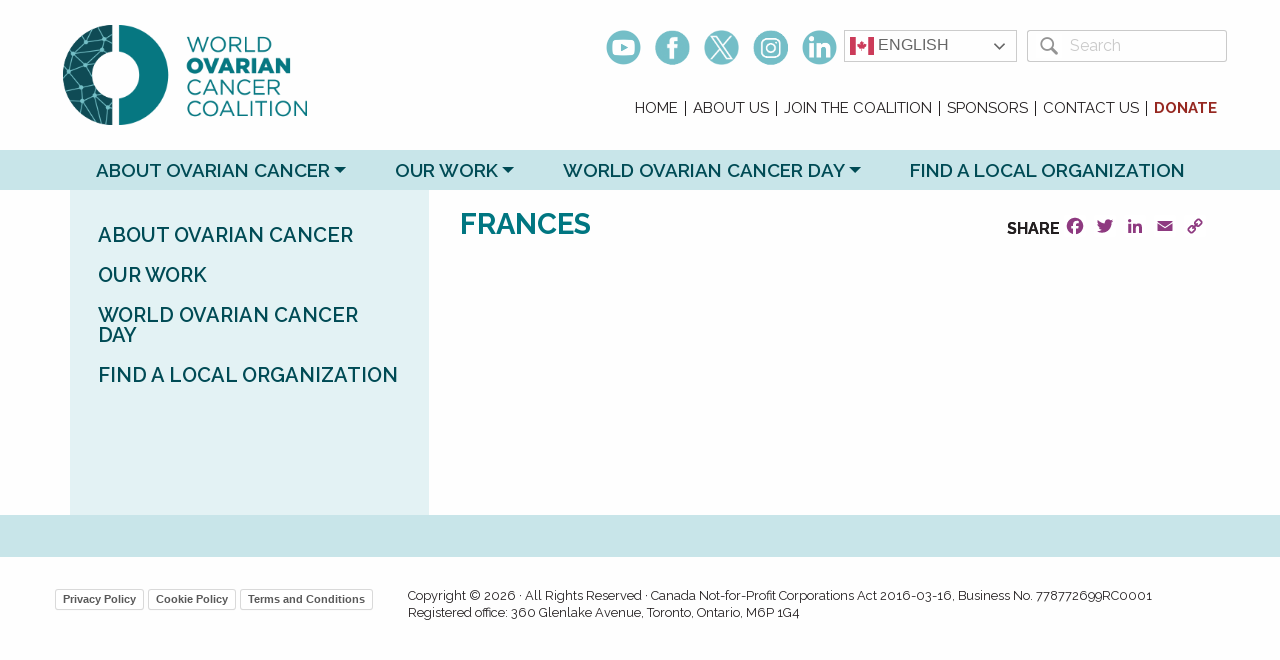

--- FILE ---
content_type: text/html; charset=UTF-8
request_url: https://worldovariancancercoalition.org/charter/charles/
body_size: 13843
content:
<!doctype html>
<html class="no-js" lang="en" prefix="og: http://ogp.me/ns# fb: http://ogp.me/ns/fb#" >
	<head>
		
<!-- Google tag (gtag.js) -->
<!-- <script async src="https://www.googletagmanager.com/gtag/js?id=G-KYBPC86G7H"></script>
<script>
  window.dataLayer = window.dataLayer || [];
  function gtag(){dataLayer.push(arguments);}
  gtag('js', new Date());

  gtag('config', 'G-KYBPC86G7H');
</script> -->

<!-- Google tag (gtag.js) -->
<script async src=https://www.googletagmanager.com/gtag/js?id=AW-752884886></script>
<script>
	window.dataLayer = window.dataLayer || [];
	function gtag(){dataLayer.push(arguments);}
	gtag('js', new Date());
	gtag('config', 'AW-752884886');
</script>

		<meta charset="UTF-8" />
		<meta name="viewport" content="width=device-width, initial-scale=1.0" />
		<title>Frances &#8211; World Ovarian Cancer Coalition</title>
<meta name='robots' content='max-image-preview:large' />
	<style>img:is([sizes="auto" i], [sizes^="auto," i]) { contain-intrinsic-size: 3000px 1500px }</style>
				<script>
				// Allow detecting when fb api is loaded.
				function Deferred() {
					var self = this;
					this.promise = new Promise( function( resolve, reject ) {
						self.reject  = reject;
						self.resolve = resolve;
					});
				}
				window.fbLoaded = new Deferred();

				window.fbAsyncInit = function() {
					FB.init({
						appId            : '854140234697146',
						autoLogAppEvents : true,
						xfbml            : true,
						version          : 'v3.0'
					});

					window.fbLoaded.resolve();
				};

				(function(d, s, id){
					var js, fjs = d.getElementsByTagName(s)[0];
					if (d.getElementById(id)) {return;}
					js = d.createElement(s); js.id = id;
					js.src = "https://connect.facebook.net/en_US/sdk.js";
					fjs.parentNode.insertBefore(js, fjs);
				}(document, 'script', 'facebook-jssdk'));
			</script>
			
<!-- Google Tag Manager for WordPress by gtm4wp.com -->
<script data-cfasync="false" data-pagespeed-no-defer>
	var gtm4wp_datalayer_name = "dataLayer";
	var dataLayer = dataLayer || [];

	const gtm4wp_scrollerscript_debugmode         = false;
	const gtm4wp_scrollerscript_callbacktime      = 100;
	const gtm4wp_scrollerscript_readerlocation    = 150;
	const gtm4wp_scrollerscript_contentelementid  = "content";
	const gtm4wp_scrollerscript_scannertime       = 60;
</script>
<!-- End Google Tag Manager for WordPress by gtm4wp.com --><link rel='dns-prefetch' href='//static.addtoany.com' />
<link rel='dns-prefetch' href='//code.jquery.com' />
<link rel='dns-prefetch' href='//ajax.googleapis.com' />
<link rel='dns-prefetch' href='//cdnjs.cloudflare.com' />
<link rel='stylesheet' id='wp-block-library-css' href='https://worldovariancancercoalition.org/wp-includes/css/dist/block-library/style.min.css?ver=6.8.3' type='text/css' media='all' />
<style id='classic-theme-styles-inline-css' type='text/css'>
/*! This file is auto-generated */
.wp-block-button__link{color:#fff;background-color:#32373c;border-radius:9999px;box-shadow:none;text-decoration:none;padding:calc(.667em + 2px) calc(1.333em + 2px);font-size:1.125em}.wp-block-file__button{background:#32373c;color:#fff;text-decoration:none}
</style>
<link rel='stylesheet' id='civist_blocks_style-css' href='https://worldovariancancercoalition.org/wp-content/plugins/civist/civist-wordpress-blocks-embed.css?ver=bcde325be76551dd41fc' type='text/css' media='all' />
<link rel='stylesheet' id='directorist-account-button-style-css' href='https://worldovariancancercoalition.org/wp-content/plugins/directorist/blocks/build/account-button/style-index.css?ver=1.0.0' type='text/css' media='all' />
<style id='directorist-search-modal-style-inline-css' type='text/css'>
.dspb-container,.dspb-container-fluid{width:100%;padding-right:var(--bs-gutter-x, 0.75rem);padding-left:var(--bs-gutter-x, 0.75rem);margin-right:auto;margin-left:auto}@media(min-width: 576px){.dspb-container,.dspb-container-sm{max-width:540px}}@media(min-width: 768px){.dspb-container,.dspb-container-md,.dspb-container-sm{max-width:720px}}@media(min-width: 992px){.dspb-container,.dspb-container-lg,.dspb-container-md,.dspb-container-sm{max-width:960px}}@media(min-width: 1200px){.dspb-container,.dspb-container-lg,.dspb-container-md,.dspb-container-sm,.dspb-container-xl{max-width:1140px}}@media(min-width: 1400px){.dspb-container,.dspb-container-lg,.dspb-container-md,.dspb-container-sm,.dspb-container-xl,.dspb-container-xxl{max-width:1320px}}.dspb-row{--bs-gutter-x: 1.5rem;--bs-gutter-y: 0;display:-webkit-box;display:-webkit-flex;display:-ms-flexbox;display:flex;-webkit-flex-wrap:wrap;-ms-flex-wrap:wrap;flex-wrap:wrap;margin-top:calc(var(--bs-gutter-y)*-1);margin-right:calc(var(--bs-gutter-x)*-0.5);margin-left:calc(var(--bs-gutter-x)*-0.5)}.dspb-row>*{width:100%}.directorist-search-popup-block{display:-webkit-inline-box;display:-webkit-inline-flex;display:-ms-inline-flexbox;display:inline-flex;-webkit-box-align:center;-webkit-align-items:center;-ms-flex-align:center;align-items:center}.directorist-search-popup-block__popup:not(.responsive-true){position:fixed;top:0;left:0;width:100%;height:auto;-webkit-transition:all .3s ease-in-out;transition:all .3s ease-in-out;-webkit-transform:translate(0, -50%) scaleY(0);transform:translate(0, -50%) scaleY(0);opacity:0;visibility:hidden;z-index:1031;background-color:var(--directorist-color-white);-webkit-box-shadow:0 5px 10px rgba(143,142,159,.1);box-shadow:0 5px 10px rgba(143,142,159,.1)}.directorist-search-popup-block__popup:not(.responsive-true).show{-webkit-transform:translate(0, 0) scaleY(1);transform:translate(0, 0) scaleY(1);opacity:1;visibility:visible}@media only screen and (max-width: 575px){.directorist-search-popup-block__popup.responsive-true .directorist-search-form-action__modal{display:none}}.directorist-search-popup-block__form{max-height:400px;overflow-y:auto;overflow-x:hidden;display:-webkit-box;display:-webkit-flex;display:-ms-flexbox;display:flex;padding:30px;margin-bottom:30px;scrollbar-width:thin;scrollbar-color:var(--directorist-color-border) var(--directorist-color-white)}@media only screen and (max-width: 767px){.directorist-search-popup-block__form{padding:30px 0 0}}@media only screen and (max-width: 575px){.directorist-search-popup-block__form{padding:30px 30px 0 6px}}.directorist-search-popup-block__form::-webkit-scrollbar{width:11px}.directorist-search-popup-block__form::-webkit-scrollbar-track{background:var(--directorist-color-white)}.directorist-search-popup-block__form::-webkit-scrollbar-thumb{background-color:var(--directorist-color-border);border-radius:6px;border:3px solid var(--directorist-color-white)}.directorist-search-popup-block__form-close{position:fixed;top:35px;right:50px;border:none;opacity:1;cursor:pointer;-webkit-transition:.3s ease-in-out;transition:.3s ease-in-out;z-index:99999;line-height:.8;display:-webkit-box;display:-webkit-flex;display:-ms-flexbox;display:flex;-webkit-box-align:center;-webkit-align-items:center;-ms-flex-align:center;align-items:center;-webkit-box-pack:center;-webkit-justify-content:center;-ms-flex-pack:center;justify-content:center;width:30px;height:30px;border-radius:50%;background-color:rgba(var(--directorist-color-danger-rgb), 0.15);-webkit-transition:.2s ease-in-out;transition:.2s ease-in-out}.directorist-search-popup-block__form-close .directorist-icon-mask:after{background-color:var(--directorist-color-danger)}@media only screen and (max-width: 767px){.directorist-search-popup-block__form-close{top:50px;right:15px}}@media only screen and (max-width: 575px){.directorist-search-popup-block__form-close{display:none}}.directorist-search-popup-block__overlay{position:fixed;top:0;left:0;width:100%;height:0;background-color:rgba(var(--directorist-color-dark-rgb), 0.2);-webkit-transition:.3s;transition:.3s;opacity:0;z-index:-1}.directorist-search-popup-block__overlay.show{height:100%;opacity:1;visibility:visible;z-index:1030;overflow-y:hidden}.directorist-search-popup-block-hidden{overflow:hidden}.directorist-search-popup-block__button{cursor:pointer;display:-webkit-inline-box;display:-webkit-inline-flex;display:-ms-inline-flexbox;display:inline-flex;-webkit-box-align:center;-webkit-align-items:center;-ms-flex-align:center;align-items:center;gap:6px}@media only screen and (max-width: 600px){.directorist-search-popup-block__button{width:40px;height:40px;-webkit-box-pack:center;-webkit-justify-content:center;-ms-flex-pack:center;justify-content:center;border:1px solid var(--directorist-color-border);border-radius:50%}.directorist-search-popup-block__button:hover .directorist-icon-mask:after{background-color:currentColor}}.directorist-search-popup-block__button .directorist-icon-mask:after{background-color:var(--directorist-color-gray)}.directorist-search-popup-block .directorist-search-contents{padding:65px 0 10px;width:100%}@media only screen and (max-width: 575px){.directorist-search-popup-block .directorist-search-contents{padding:0}}@media only screen and (min-width: 783.99px){.admin-bar .dspb-search__popup{top:32px}}@media only screen and (max-width: 782.99px){.admin-bar .dspb-search__popup{top:46px}}.wp-block-button__link{cursor:pointer;display:inline-block;text-align:center;word-break:break-word;-webkit-box-sizing:border-box;box-sizing:border-box}.wp-block-button__link.aligncenter{text-align:center}.wp-block-button__link.alignright{text-align:right}:where(.wp-block-button__link){-webkit-box-shadow:none;box-shadow:none;text-decoration:none;border-radius:9999px;padding:calc(.667em + 2px) calc(1.333em + 2px)}.wp-block-directorist-account-block-directorist-account-block[style*=text-decoration] .wp-block-button__link{text-decoration:inherit}.wp-block-directorist-account-block-directorist-account-block.has-custom-width{max-width:none}.wp-block-directorist-account-block-directorist-account-block.has-custom-width .wp-block-button__link{width:100%}.wp-block-directorist-account-block-directorist-account-block.has-custom-font-size .wp-block-button__link{font-size:inherit}.wp-block-directorist-account-block-directorist-account-block.wp-block-button__width-25{width:calc(25% - var(--wp--style--block-gap, 0.5em)*.75)}.wp-block-directorist-account-block-directorist-account-block.wp-block-button__width-50{width:calc(50% - var(--wp--style--block-gap, 0.5em)*.5)}.wp-block-directorist-account-block-directorist-account-block.wp-block-button__width-75{width:calc(75% - var(--wp--style--block-gap, 0.5em)*.25)}.wp-block-directorist-account-block-directorist-account-block.wp-block-button__width-100{width:100%;-webkit-flex-basis:100%;-ms-flex-preferred-size:100%;flex-basis:100%}.wp-block-directorist-account-block-directorist-account-block.is-style-squared,.wp-block-directorist-account-block-directorist-account-block__link.wp-block-directorist-account-block-directorist-account-block.is-style-squared{border-radius:0}.wp-block-directorist-account-block-directorist-account-block.no-border-radius,.wp-block-button__link.no-border-radius{border-radius:0 !important}:root :where(.wp-block-directorist-account-block-directorist-account-block.is-style-outline>.wp-block-button__link),:root :where(.wp-block-directorist-account-block-directorist-account-block .wp-block-button__link.is-style-outline){border:2px solid currentColor;padding:.667em 1.333em}:root :where(.wp-block-directorist-account-block-directorist-account-block.is-style-outline>.wp-block-button__link:not(.has-text-color)),:root :where(.wp-block-directorist-account-block-directorist-account-block .wp-block-button__link.is-style-outline:not(.has-text-color)){color:currentColor}:root :where(.wp-block-directorist-account-block-directorist-account-block.is-style-outline>.wp-block-button__link:not(.has-background)),:root :where(.wp-block-directorist-account-block-directorist-account-block .wp-block-button__link.is-style-outline:not(.has-background)){background-color:rgba(0,0,0,0);background-image:none}

</style>
<link rel='stylesheet' id='directorist-select2-style-css' href='https://worldovariancancercoalition.org/wp-content/plugins/directorist/assets/vendor-css/select2.min.css?ver=8.4.5' type='text/css' media='all' />
<link rel='stylesheet' id='directorist-ez-media-uploader-style-css' href='https://worldovariancancercoalition.org/wp-content/plugins/directorist/assets/vendor-css/ez-media-uploader.min.css?ver=8.4.5' type='text/css' media='all' />
<link rel='stylesheet' id='directorist-swiper-style-css' href='https://worldovariancancercoalition.org/wp-content/plugins/directorist/assets/vendor-css/swiper.min.css?ver=8.4.5' type='text/css' media='all' />
<link rel='stylesheet' id='directorist-sweetalert-style-css' href='https://worldovariancancercoalition.org/wp-content/plugins/directorist/assets/vendor-css/sweetalert.min.css?ver=8.4.5' type='text/css' media='all' />
<link rel='stylesheet' id='directorist-main-style-css' href='https://worldovariancancercoalition.org/wp-content/plugins/directorist/assets/css/public-main.min.css?ver=8.4.5' type='text/css' media='all' />
<style id='directorist-main-style-inline-css' type='text/css'>
:root{--directorist-color-primary:#000;--directorist-color-primary-rgb:0,0,0;--directorist-color-secondary:#F2F3F5;--directorist-color-secondary-rgb:242,243,245;--directorist-color-dark:#000;--directorist-color-dark-rgb:0,0,0;--directorist-color-success:#28A800;--directorist-color-success-rgb:40,168,0;--directorist-color-info:#2c99ff;--directorist-color-info-rgb:44,153,255;--directorist-color-warning:#f28100;--directorist-color-warning-rgb:242,129,0;--directorist-color-danger:#f80718;--directorist-color-danger-rgb:248,7,24;--directorist-color-white:#fff;--directorist-color-white-rgb:255,255,255;--directorist-color-body:#404040;--directorist-color-gray:#bcbcbc;--directorist-color-gray-rgb:188,188,188;--directorist-color-gray-hover:#BCBCBC;--directorist-color-light:#ededed;--directorist-color-light-hover:#fff;--directorist-color-light-gray:#808080;--directorist-color-light-gray-rgb:237,237,237;--directorist-color-deep-gray:#808080;--directorist-color-bg-gray:#f4f4f4;--directorist-color-bg-light-gray:#F4F5F6;--directorist-color-bg-light:#EDEDED;--directorist-color-placeholder:#6c757d;--directorist-color-overlay:rgba(var(--directorist-color-dark-rgb),.5);--directorist-color-overlay-normal:rgba(var(--directorist-color-dark-rgb),.2);--directorist-color-border:#e9e9e9;--directorist-color-border-light:#f5f5f5;--directorist-color-border-gray:#d9d9d9;--directorist-box-shadow:0 4px 6px rgba(0,0,0,.04);--directorist-box-shadow-sm:0 2px 5px rgba(0,0,0,.05);--directorist-color-open-badge:#32cc6f;--directorist-color-closed-badge:#e23636;--directorist-color-featured-badge:#fa8b0c;--directorist-color-popular-badge:#f51957;--directorist-color-new-badge:#122069;--directorist-color-marker-shape:#444752;--directorist-color-marker-icon:#fff;--directorist-color-marker-shape-rgb:68,71,82;--directorist-fw-regular:400;--directorist-fw-medium:500;--directorist-fw-semiBold:600;--directorist-fw-bold:700;--directorist-border-radius-xs:8px;--directorist-border-radius-sm:10px;--directorist-border-radius-md:12px;--directorist-border-radius-lg:16px;--directorist-color-btn:var(--directorist-color-primary);--directorist-color-btn-hover:rgba(var(--directorist-color-primary-rgb),.80);--directorist-color-btn-border:var(--directorist-color-primary);--directorist-color-btn-primary:#fff;--directorist-color-btn-primary-rgb:0,0,0;--directorist-color-btn-primary-bg:#000;--directorist-color-btn-primary-border:#000;--directorist-color-btn-secondary:#000;--directorist-color-btn-secondary-rgb:0,0,0;--directorist-color-btn-secondary-bg:#f2f3f5;--directorist-color-btn-secondary-border:#f2f3f5;--directorist-color-star:var(--directorist-color-warning);--gallery-crop-width:740px;--gallery-crop-height:580px}.pricing .price_action .price_action--btn,#directorist.atbd_wrapper .btn-primary,.default-ad-search .submit_btn .btn-default,.atbd_content_active #directorist.atbd_wrapper.dashboard_area .user_pro_img_area .user_img .choose_btn #upload_pro_pic,#directorist.atbd_wrapper .at-modal .at-modal-close,.atbdp_login_form_shortcode #loginform p input[type=submit],.atbd_manage_fees_wrapper .table tr .action p .btn-block,#directorist.atbd_wrapper #atbdp-checkout-form #atbdp_checkout_submit_btn,#directorist.atbd_wrapper .ezmu__btn,.default-ad-search .submit_btn .btn-primary,.directorist-content-active .widget.atbd_widget .directorist .btn,.directorist-btn.directorist-btn-dark,.atbd-add-payment-method form .atbd-save-card,#bhCopyTime,#bhAddNew,.directorist-content-active .widget.atbd_widget .atbd_author_info_widget .btn{color:var(--directorist-color-white)}.pricing .price_action .price_action--btn:hover,#directorist.atbd_wrapper .btn-primary:hover,.default-ad-search .submit_btn .btn-default:hover,.atbd_content_active #directorist.atbd_wrapper.dashboard_area .user_pro_img_area .user_img .choose_btn #upload_pro_pic:hover,#directorist.atbd_wrapper .at-modal .at-modal-close:hover,.atbdp_login_form_shortcode #loginform p input[type=submit]:hover,.atbd_manage_fees_wrapper .table tr .action p .btn-block:hover,#directorist.atbd_wrapper #atbdp-checkout-form #atbdp_checkout_submit_btn:hover,#directorist.atbd_wrapper .ezmu__btn:hover,.default-ad-search .submit_btn .btn-primary:hover,.directorist-content-active .widget.atbd_widget .directorist .btn:hover,.directorist-btn.directorist-btn-dark:hover,.atbd-add-payment-method form .atbd-save-card:hover,#bhCopyTime:hover,#bhAddNew:hover,.bdb-select-hours .bdb-remove:hover,.directorist-content-active .widget.atbd_widget .atbd_author_info_widget .btn:hover{color:var(--directorist-color-white)}.pricing .price_action .price_action--btn,#directorist.atbd_wrapper .btn-primary,.default-ad-search .submit_btn .btn-default,.atbd_content_active #directorist.atbd_wrapper.dashboard_area .user_pro_img_area .user_img .choose_btn #upload_pro_pic,#directorist.atbd_wrapper .at-modal .at-modal-close,.atbdp_login_form_shortcode #loginform p input[type=submit],.atbd_manage_fees_wrapper .table tr .action p .btn-block,#directorist.atbd_wrapper .ezmu__btn,.default-ad-search .submit_btn .btn-primary .directorist-content-active .widget.atbd_widget .directorist .btn,.directorist-btn.directorist-btn-dark,.atbd-add-payment-method form .atbd-save-card,#bhCopyTime,#bhAddNew,.bdb-select-hours .bdb-remove,.directorist-content-active .widget.atbd_widget .atbd_author_info_widget .btn{background:var(--directorist-color-btn-primary-bg)}.pricing .price_action .price_action--btn:hover,#directorist.atbd_wrapper .btn-primary:hover,#directorist.atbd_wrapper .at-modal .at-modal-close:hover,.default-ad-search .submit_btn .btn-default:hover,.atbd_content_active #directorist.atbd_wrapper.dashboard_area .user_pro_img_area .user_img .choose_btn #upload_pro_pic:hover,.atbdp_login_form_shortcode #loginform p input[type=submit]:hover,#directorist.atbd_wrapper .ezmu__btn:hover,.default-ad-search .submit_btn .btn-primary:hover,.directorist-content-active .widget.atbd_widget .directorist .btn:hover,.directorist-btn.directorist-btn-dark:hover,.atbd-add-payment-method form .atbd-save-card:hover,#bhCopyTime:hover,#bhAddNew:hover,.bdb-select-hours .bdb-remove:hover,.directorist-content-active .widget.atbd_widget .atbd_author_info_widget .btn:hover{background:var(--directorist-color-btn-hover)}#directorist.atbd_wrapper .btn-primary,.default-ad-search .submit_btn .btn-default,.atbdp_login_form_shortcode #loginform p input[type=submit],.default-ad-search .submit_btn .btn-primary,.directorist-content-active .widget.atbd_widget .directorist .btn,.atbd-add-payment-method form .atbd-save-card,.directorist-content-active .widget.atbd_widget .atbd_author_info_widget .btn{border-color:var(--directorist-color-btn-border)}#directorist.atbd_wrapper .btn-primary:hover,.default-ad-search .submit_btn .btn-default:hover,.atbdp_login_form_shortcode #loginform p input[type=submit]:hover,.default-ad-search .submit_btn .btn-primary:hover,.directorist-content-active .widget.atbd_widget .directorist .btn:hover,.atbd-add-payment-method form .atbd-save-card:hover,.directorist-content-active .widget.atbd_widget .atbd_author_info_widget .btn:hover{border-color:var(--directorist-color-primary)}.atbd_bg-success i::after,.atbd_content_active #directorist.atbd_wrapper .atbd_badge.atbd_badge_open i::after,.atbd_content_active .widget.atbd_widget[id^=bd] .atbd_badge.atbd_badge_open i::after,.atbd_content_active .widget.atbd_widget[id^=dcl] .atbd_badge.atbd_badge_open i::after,.atbd_content_active #directorist.atbd_wrapper .widget.atbd_widget .atbd_badge.atbd_badge_open i::after,.directorist-badge-open{background:var(--directorist-color-open-badge)!important}.atbd_bg-danger i::after,.atbd_content_active #directorist.atbd_wrapper .atbd_give_review_area #atbd_up_preview .atbd_up_prev .rmrf:hover i::after,.atbd_content_active #directorist.atbd_wrapper .atbd_badge.atbd_badge_close i::after,.atbd_content_active .widget.atbd_widget[id^=bd] .atbd_badge.atbd_badge_close i::after,.atbd_content_active .widget.atbd_widget[id^=dcl] .atbd_badge.atbd_badge_close i::after,.atbd_content_active #directorist.atbd_wrapper .widget.atbd_widget .atbd_badge.atbd_badge_close i::after,.directorist-badge-close,.directorist-badge.directorist-badge-danger{background:var(--directorist-color-closed-badge)!important}.atbd_bg-badge-feature i::after,.atbd_content_active #directorist.atbd_wrapper .atbd_badge.atbd_badge_featured i::after,.atbd_content_active .widget.atbd_widget[id^=bd] .atbd_badge.atbd_badge_featured i::after,.atbd_content_active .widget.atbd_widget[id^=dcl] .atbd_badge.atbd_badge_featured i::after,.atbd_content_active #directorist.atbd_wrapper .widget.atbd_widget .atbd_badge.atbd_badge_featured i::after,.directorist-listing-single .directorist-badge.directorist-badge-featured i::after{background:var(--directorist-color-featured-badge)!important}.atbd_bg-badge-popular i::after,.atbd_content_active #directorist.atbd_wrapper .atbd_badge.atbd_badge_popular i::after,.atbd_content_active .widget.atbd_widget[id^=bd] .atbd_badge.atbd_badge_popular i::after,.atbd_content_active .widget.atbd_widget[id^=dcl] .atbd_badge.atbd_badge_popular i::after,.atbd_content_active #directorist.atbd_wrapper .widget.atbd_widget .atbd_badge.atbd_badge_popular i::after,.directorist-listing-single .directorist-badge.directorist-badge-popular i::after{background:var(--directorist-color-popular-badge)!important}.atbd_content_active #directorist.atbd_wrapper .atbd_badge.atbd_badge_new,.directorist-listing-single .directorist-badge.directorist-badge-new i::after{background:var(--directorist-color-new-badge)!important}.ads-advanced .price-frequency .pf-btn input:checked+span,.atbdpr-range .ui-slider-horizontal .ui-slider-range,.custom-control .custom-control-input:checked~.check--select,#directorist.atbd_wrapper .pagination .nav-links .current,.atbd_director_social_wrap a,.widget.atbd_widget[id^=bd] .atbd_author_info_widget .directorist-author-social li a,.widget.atbd_widget[id^=dcl] .atbd_author_info_widget .directorist-author-social li a,.atbd_content_active #directorist.atbd_wrapper .widget.atbd_widget .atbdp.atbdp-widget-tags ul li a:hover{background:var(--directorist-color-primary)!important}.ads-advanced .price-frequency .pf-btn input:checked+span,.directorist-content-active .directorist-type-nav__list .directorist-type-nav__list__current .directorist-type-nav__link,.atbdpr-range .ui-slider-horizontal .ui-slider-handle,.custom-control .custom-control-input:checked~.check--select,.custom-control .custom-control-input:checked~.radio--select,#atpp-plan-change-modal .atm-contents-inner .dcl_pricing_plan input:checked+label:before,#dwpp-plan-renew-modal .atm-contents-inner .dcl_pricing_plan input:checked+label:before{border-color:var(--directorist-color-primary)}.atbd_map_shape{background:var(--directorist-color-marker-shape)!important}.map-icon-label i,.atbd_map_shape>span{color:var(--directorist-color-marker-icon)!important}
:root{--directorist-color-primary:#000;--directorist-color-primary-rgb:0,0,0;--directorist-color-secondary:#F2F3F5;--directorist-color-secondary-rgb:242,243,245;--directorist-color-dark:#000;--directorist-color-dark-rgb:0,0,0;--directorist-color-success:#28A800;--directorist-color-success-rgb:40,168,0;--directorist-color-info:#2c99ff;--directorist-color-info-rgb:44,153,255;--directorist-color-warning:#f28100;--directorist-color-warning-rgb:242,129,0;--directorist-color-danger:#f80718;--directorist-color-danger-rgb:248,7,24;--directorist-color-white:#fff;--directorist-color-white-rgb:255,255,255;--directorist-color-body:#404040;--directorist-color-gray:#bcbcbc;--directorist-color-gray-rgb:188,188,188;--directorist-color-gray-hover:#BCBCBC;--directorist-color-light:#ededed;--directorist-color-light-hover:#fff;--directorist-color-light-gray:#808080;--directorist-color-light-gray-rgb:237,237,237;--directorist-color-deep-gray:#808080;--directorist-color-bg-gray:#f4f4f4;--directorist-color-bg-light-gray:#F4F5F6;--directorist-color-bg-light:#EDEDED;--directorist-color-placeholder:#6c757d;--directorist-color-overlay:rgba(var(--directorist-color-dark-rgb),.5);--directorist-color-overlay-normal:rgba(var(--directorist-color-dark-rgb),.2);--directorist-color-border:#e9e9e9;--directorist-color-border-light:#f5f5f5;--directorist-color-border-gray:#d9d9d9;--directorist-box-shadow:0 4px 6px rgba(0,0,0,.04);--directorist-box-shadow-sm:0 2px 5px rgba(0,0,0,.05);--directorist-color-open-badge:#32cc6f;--directorist-color-closed-badge:#e23636;--directorist-color-featured-badge:#fa8b0c;--directorist-color-popular-badge:#f51957;--directorist-color-new-badge:#122069;--directorist-color-marker-shape:#444752;--directorist-color-marker-icon:#fff;--directorist-color-marker-shape-rgb:68,71,82;--directorist-fw-regular:400;--directorist-fw-medium:500;--directorist-fw-semiBold:600;--directorist-fw-bold:700;--directorist-border-radius-xs:8px;--directorist-border-radius-sm:10px;--directorist-border-radius-md:12px;--directorist-border-radius-lg:16px;--directorist-color-btn:var(--directorist-color-primary);--directorist-color-btn-hover:rgba(var(--directorist-color-primary-rgb),.80);--directorist-color-btn-border:var(--directorist-color-primary);--directorist-color-btn-primary:#fff;--directorist-color-btn-primary-rgb:0,0,0;--directorist-color-btn-primary-bg:#000;--directorist-color-btn-primary-border:#000;--directorist-color-btn-secondary:#000;--directorist-color-btn-secondary-rgb:0,0,0;--directorist-color-btn-secondary-bg:#f2f3f5;--directorist-color-btn-secondary-border:#f2f3f5;--directorist-color-star:var(--directorist-color-warning);--gallery-crop-width:740px;--gallery-crop-height:580px}.pricing .price_action .price_action--btn,#directorist.atbd_wrapper .btn-primary,.default-ad-search .submit_btn .btn-default,.atbd_content_active #directorist.atbd_wrapper.dashboard_area .user_pro_img_area .user_img .choose_btn #upload_pro_pic,#directorist.atbd_wrapper .at-modal .at-modal-close,.atbdp_login_form_shortcode #loginform p input[type=submit],.atbd_manage_fees_wrapper .table tr .action p .btn-block,#directorist.atbd_wrapper #atbdp-checkout-form #atbdp_checkout_submit_btn,#directorist.atbd_wrapper .ezmu__btn,.default-ad-search .submit_btn .btn-primary,.directorist-content-active .widget.atbd_widget .directorist .btn,.directorist-btn.directorist-btn-dark,.atbd-add-payment-method form .atbd-save-card,#bhCopyTime,#bhAddNew,.directorist-content-active .widget.atbd_widget .atbd_author_info_widget .btn{color:var(--directorist-color-white)}.pricing .price_action .price_action--btn:hover,#directorist.atbd_wrapper .btn-primary:hover,.default-ad-search .submit_btn .btn-default:hover,.atbd_content_active #directorist.atbd_wrapper.dashboard_area .user_pro_img_area .user_img .choose_btn #upload_pro_pic:hover,#directorist.atbd_wrapper .at-modal .at-modal-close:hover,.atbdp_login_form_shortcode #loginform p input[type=submit]:hover,.atbd_manage_fees_wrapper .table tr .action p .btn-block:hover,#directorist.atbd_wrapper #atbdp-checkout-form #atbdp_checkout_submit_btn:hover,#directorist.atbd_wrapper .ezmu__btn:hover,.default-ad-search .submit_btn .btn-primary:hover,.directorist-content-active .widget.atbd_widget .directorist .btn:hover,.directorist-btn.directorist-btn-dark:hover,.atbd-add-payment-method form .atbd-save-card:hover,#bhCopyTime:hover,#bhAddNew:hover,.bdb-select-hours .bdb-remove:hover,.directorist-content-active .widget.atbd_widget .atbd_author_info_widget .btn:hover{color:var(--directorist-color-white)}.pricing .price_action .price_action--btn,#directorist.atbd_wrapper .btn-primary,.default-ad-search .submit_btn .btn-default,.atbd_content_active #directorist.atbd_wrapper.dashboard_area .user_pro_img_area .user_img .choose_btn #upload_pro_pic,#directorist.atbd_wrapper .at-modal .at-modal-close,.atbdp_login_form_shortcode #loginform p input[type=submit],.atbd_manage_fees_wrapper .table tr .action p .btn-block,#directorist.atbd_wrapper .ezmu__btn,.default-ad-search .submit_btn .btn-primary .directorist-content-active .widget.atbd_widget .directorist .btn,.directorist-btn.directorist-btn-dark,.atbd-add-payment-method form .atbd-save-card,#bhCopyTime,#bhAddNew,.bdb-select-hours .bdb-remove,.directorist-content-active .widget.atbd_widget .atbd_author_info_widget .btn{background:var(--directorist-color-btn-primary-bg)}.pricing .price_action .price_action--btn:hover,#directorist.atbd_wrapper .btn-primary:hover,#directorist.atbd_wrapper .at-modal .at-modal-close:hover,.default-ad-search .submit_btn .btn-default:hover,.atbd_content_active #directorist.atbd_wrapper.dashboard_area .user_pro_img_area .user_img .choose_btn #upload_pro_pic:hover,.atbdp_login_form_shortcode #loginform p input[type=submit]:hover,#directorist.atbd_wrapper .ezmu__btn:hover,.default-ad-search .submit_btn .btn-primary:hover,.directorist-content-active .widget.atbd_widget .directorist .btn:hover,.directorist-btn.directorist-btn-dark:hover,.atbd-add-payment-method form .atbd-save-card:hover,#bhCopyTime:hover,#bhAddNew:hover,.bdb-select-hours .bdb-remove:hover,.directorist-content-active .widget.atbd_widget .atbd_author_info_widget .btn:hover{background:var(--directorist-color-btn-hover)}#directorist.atbd_wrapper .btn-primary,.default-ad-search .submit_btn .btn-default,.atbdp_login_form_shortcode #loginform p input[type=submit],.default-ad-search .submit_btn .btn-primary,.directorist-content-active .widget.atbd_widget .directorist .btn,.atbd-add-payment-method form .atbd-save-card,.directorist-content-active .widget.atbd_widget .atbd_author_info_widget .btn{border-color:var(--directorist-color-btn-border)}#directorist.atbd_wrapper .btn-primary:hover,.default-ad-search .submit_btn .btn-default:hover,.atbdp_login_form_shortcode #loginform p input[type=submit]:hover,.default-ad-search .submit_btn .btn-primary:hover,.directorist-content-active .widget.atbd_widget .directorist .btn:hover,.atbd-add-payment-method form .atbd-save-card:hover,.directorist-content-active .widget.atbd_widget .atbd_author_info_widget .btn:hover{border-color:var(--directorist-color-primary)}.atbd_bg-success i::after,.atbd_content_active #directorist.atbd_wrapper .atbd_badge.atbd_badge_open i::after,.atbd_content_active .widget.atbd_widget[id^=bd] .atbd_badge.atbd_badge_open i::after,.atbd_content_active .widget.atbd_widget[id^=dcl] .atbd_badge.atbd_badge_open i::after,.atbd_content_active #directorist.atbd_wrapper .widget.atbd_widget .atbd_badge.atbd_badge_open i::after,.directorist-badge-open{background:var(--directorist-color-open-badge)!important}.atbd_bg-danger i::after,.atbd_content_active #directorist.atbd_wrapper .atbd_give_review_area #atbd_up_preview .atbd_up_prev .rmrf:hover i::after,.atbd_content_active #directorist.atbd_wrapper .atbd_badge.atbd_badge_close i::after,.atbd_content_active .widget.atbd_widget[id^=bd] .atbd_badge.atbd_badge_close i::after,.atbd_content_active .widget.atbd_widget[id^=dcl] .atbd_badge.atbd_badge_close i::after,.atbd_content_active #directorist.atbd_wrapper .widget.atbd_widget .atbd_badge.atbd_badge_close i::after,.directorist-badge-close,.directorist-badge.directorist-badge-danger{background:var(--directorist-color-closed-badge)!important}.atbd_bg-badge-feature i::after,.atbd_content_active #directorist.atbd_wrapper .atbd_badge.atbd_badge_featured i::after,.atbd_content_active .widget.atbd_widget[id^=bd] .atbd_badge.atbd_badge_featured i::after,.atbd_content_active .widget.atbd_widget[id^=dcl] .atbd_badge.atbd_badge_featured i::after,.atbd_content_active #directorist.atbd_wrapper .widget.atbd_widget .atbd_badge.atbd_badge_featured i::after,.directorist-listing-single .directorist-badge.directorist-badge-featured i::after{background:var(--directorist-color-featured-badge)!important}.atbd_bg-badge-popular i::after,.atbd_content_active #directorist.atbd_wrapper .atbd_badge.atbd_badge_popular i::after,.atbd_content_active .widget.atbd_widget[id^=bd] .atbd_badge.atbd_badge_popular i::after,.atbd_content_active .widget.atbd_widget[id^=dcl] .atbd_badge.atbd_badge_popular i::after,.atbd_content_active #directorist.atbd_wrapper .widget.atbd_widget .atbd_badge.atbd_badge_popular i::after,.directorist-listing-single .directorist-badge.directorist-badge-popular i::after{background:var(--directorist-color-popular-badge)!important}.atbd_content_active #directorist.atbd_wrapper .atbd_badge.atbd_badge_new,.directorist-listing-single .directorist-badge.directorist-badge-new i::after{background:var(--directorist-color-new-badge)!important}.ads-advanced .price-frequency .pf-btn input:checked+span,.atbdpr-range .ui-slider-horizontal .ui-slider-range,.custom-control .custom-control-input:checked~.check--select,#directorist.atbd_wrapper .pagination .nav-links .current,.atbd_director_social_wrap a,.widget.atbd_widget[id^=bd] .atbd_author_info_widget .directorist-author-social li a,.widget.atbd_widget[id^=dcl] .atbd_author_info_widget .directorist-author-social li a,.atbd_content_active #directorist.atbd_wrapper .widget.atbd_widget .atbdp.atbdp-widget-tags ul li a:hover{background:var(--directorist-color-primary)!important}.ads-advanced .price-frequency .pf-btn input:checked+span,.directorist-content-active .directorist-type-nav__list .directorist-type-nav__list__current .directorist-type-nav__link,.atbdpr-range .ui-slider-horizontal .ui-slider-handle,.custom-control .custom-control-input:checked~.check--select,.custom-control .custom-control-input:checked~.radio--select,#atpp-plan-change-modal .atm-contents-inner .dcl_pricing_plan input:checked+label:before,#dwpp-plan-renew-modal .atm-contents-inner .dcl_pricing_plan input:checked+label:before{border-color:var(--directorist-color-primary)}.atbd_map_shape{background:var(--directorist-color-marker-shape)!important}.map-icon-label i,.atbd_map_shape>span{color:var(--directorist-color-marker-icon)!important}
</style>
<link rel='stylesheet' id='directorist-blocks-common-css' href='https://worldovariancancercoalition.org/wp-content/plugins/directorist/blocks/assets/index.css?ver=1' type='text/css' media='all' />
<style id='global-styles-inline-css' type='text/css'>
:root{--wp--preset--aspect-ratio--square: 1;--wp--preset--aspect-ratio--4-3: 4/3;--wp--preset--aspect-ratio--3-4: 3/4;--wp--preset--aspect-ratio--3-2: 3/2;--wp--preset--aspect-ratio--2-3: 2/3;--wp--preset--aspect-ratio--16-9: 16/9;--wp--preset--aspect-ratio--9-16: 9/16;--wp--preset--color--black: #000000;--wp--preset--color--cyan-bluish-gray: #abb8c3;--wp--preset--color--white: #ffffff;--wp--preset--color--pale-pink: #f78da7;--wp--preset--color--vivid-red: #cf2e2e;--wp--preset--color--luminous-vivid-orange: #ff6900;--wp--preset--color--luminous-vivid-amber: #fcb900;--wp--preset--color--light-green-cyan: #7bdcb5;--wp--preset--color--vivid-green-cyan: #00d084;--wp--preset--color--pale-cyan-blue: #8ed1fc;--wp--preset--color--vivid-cyan-blue: #0693e3;--wp--preset--color--vivid-purple: #9b51e0;--wp--preset--color--primary: #1779ba;--wp--preset--color--secondary: #767676;--wp--preset--color--success: #3adb76;--wp--preset--color--warning: #ffae00;--wp--preset--color--alert: #cc4b37;--wp--preset--gradient--vivid-cyan-blue-to-vivid-purple: linear-gradient(135deg,rgba(6,147,227,1) 0%,rgb(155,81,224) 100%);--wp--preset--gradient--light-green-cyan-to-vivid-green-cyan: linear-gradient(135deg,rgb(122,220,180) 0%,rgb(0,208,130) 100%);--wp--preset--gradient--luminous-vivid-amber-to-luminous-vivid-orange: linear-gradient(135deg,rgba(252,185,0,1) 0%,rgba(255,105,0,1) 100%);--wp--preset--gradient--luminous-vivid-orange-to-vivid-red: linear-gradient(135deg,rgba(255,105,0,1) 0%,rgb(207,46,46) 100%);--wp--preset--gradient--very-light-gray-to-cyan-bluish-gray: linear-gradient(135deg,rgb(238,238,238) 0%,rgb(169,184,195) 100%);--wp--preset--gradient--cool-to-warm-spectrum: linear-gradient(135deg,rgb(74,234,220) 0%,rgb(151,120,209) 20%,rgb(207,42,186) 40%,rgb(238,44,130) 60%,rgb(251,105,98) 80%,rgb(254,248,76) 100%);--wp--preset--gradient--blush-light-purple: linear-gradient(135deg,rgb(255,206,236) 0%,rgb(152,150,240) 100%);--wp--preset--gradient--blush-bordeaux: linear-gradient(135deg,rgb(254,205,165) 0%,rgb(254,45,45) 50%,rgb(107,0,62) 100%);--wp--preset--gradient--luminous-dusk: linear-gradient(135deg,rgb(255,203,112) 0%,rgb(199,81,192) 50%,rgb(65,88,208) 100%);--wp--preset--gradient--pale-ocean: linear-gradient(135deg,rgb(255,245,203) 0%,rgb(182,227,212) 50%,rgb(51,167,181) 100%);--wp--preset--gradient--electric-grass: linear-gradient(135deg,rgb(202,248,128) 0%,rgb(113,206,126) 100%);--wp--preset--gradient--midnight: linear-gradient(135deg,rgb(2,3,129) 0%,rgb(40,116,252) 100%);--wp--preset--font-size--small: 13px;--wp--preset--font-size--medium: 20px;--wp--preset--font-size--large: 36px;--wp--preset--font-size--x-large: 42px;--wp--preset--spacing--20: 0.44rem;--wp--preset--spacing--30: 0.67rem;--wp--preset--spacing--40: 1rem;--wp--preset--spacing--50: 1.5rem;--wp--preset--spacing--60: 2.25rem;--wp--preset--spacing--70: 3.38rem;--wp--preset--spacing--80: 5.06rem;--wp--preset--shadow--natural: 6px 6px 9px rgba(0, 0, 0, 0.2);--wp--preset--shadow--deep: 12px 12px 50px rgba(0, 0, 0, 0.4);--wp--preset--shadow--sharp: 6px 6px 0px rgba(0, 0, 0, 0.2);--wp--preset--shadow--outlined: 6px 6px 0px -3px rgba(255, 255, 255, 1), 6px 6px rgba(0, 0, 0, 1);--wp--preset--shadow--crisp: 6px 6px 0px rgba(0, 0, 0, 1);}:where(.is-layout-flex){gap: 0.5em;}:where(.is-layout-grid){gap: 0.5em;}body .is-layout-flex{display: flex;}.is-layout-flex{flex-wrap: wrap;align-items: center;}.is-layout-flex > :is(*, div){margin: 0;}body .is-layout-grid{display: grid;}.is-layout-grid > :is(*, div){margin: 0;}:where(.wp-block-columns.is-layout-flex){gap: 2em;}:where(.wp-block-columns.is-layout-grid){gap: 2em;}:where(.wp-block-post-template.is-layout-flex){gap: 1.25em;}:where(.wp-block-post-template.is-layout-grid){gap: 1.25em;}.has-black-color{color: var(--wp--preset--color--black) !important;}.has-cyan-bluish-gray-color{color: var(--wp--preset--color--cyan-bluish-gray) !important;}.has-white-color{color: var(--wp--preset--color--white) !important;}.has-pale-pink-color{color: var(--wp--preset--color--pale-pink) !important;}.has-vivid-red-color{color: var(--wp--preset--color--vivid-red) !important;}.has-luminous-vivid-orange-color{color: var(--wp--preset--color--luminous-vivid-orange) !important;}.has-luminous-vivid-amber-color{color: var(--wp--preset--color--luminous-vivid-amber) !important;}.has-light-green-cyan-color{color: var(--wp--preset--color--light-green-cyan) !important;}.has-vivid-green-cyan-color{color: var(--wp--preset--color--vivid-green-cyan) !important;}.has-pale-cyan-blue-color{color: var(--wp--preset--color--pale-cyan-blue) !important;}.has-vivid-cyan-blue-color{color: var(--wp--preset--color--vivid-cyan-blue) !important;}.has-vivid-purple-color{color: var(--wp--preset--color--vivid-purple) !important;}.has-black-background-color{background-color: var(--wp--preset--color--black) !important;}.has-cyan-bluish-gray-background-color{background-color: var(--wp--preset--color--cyan-bluish-gray) !important;}.has-white-background-color{background-color: var(--wp--preset--color--white) !important;}.has-pale-pink-background-color{background-color: var(--wp--preset--color--pale-pink) !important;}.has-vivid-red-background-color{background-color: var(--wp--preset--color--vivid-red) !important;}.has-luminous-vivid-orange-background-color{background-color: var(--wp--preset--color--luminous-vivid-orange) !important;}.has-luminous-vivid-amber-background-color{background-color: var(--wp--preset--color--luminous-vivid-amber) !important;}.has-light-green-cyan-background-color{background-color: var(--wp--preset--color--light-green-cyan) !important;}.has-vivid-green-cyan-background-color{background-color: var(--wp--preset--color--vivid-green-cyan) !important;}.has-pale-cyan-blue-background-color{background-color: var(--wp--preset--color--pale-cyan-blue) !important;}.has-vivid-cyan-blue-background-color{background-color: var(--wp--preset--color--vivid-cyan-blue) !important;}.has-vivid-purple-background-color{background-color: var(--wp--preset--color--vivid-purple) !important;}.has-black-border-color{border-color: var(--wp--preset--color--black) !important;}.has-cyan-bluish-gray-border-color{border-color: var(--wp--preset--color--cyan-bluish-gray) !important;}.has-white-border-color{border-color: var(--wp--preset--color--white) !important;}.has-pale-pink-border-color{border-color: var(--wp--preset--color--pale-pink) !important;}.has-vivid-red-border-color{border-color: var(--wp--preset--color--vivid-red) !important;}.has-luminous-vivid-orange-border-color{border-color: var(--wp--preset--color--luminous-vivid-orange) !important;}.has-luminous-vivid-amber-border-color{border-color: var(--wp--preset--color--luminous-vivid-amber) !important;}.has-light-green-cyan-border-color{border-color: var(--wp--preset--color--light-green-cyan) !important;}.has-vivid-green-cyan-border-color{border-color: var(--wp--preset--color--vivid-green-cyan) !important;}.has-pale-cyan-blue-border-color{border-color: var(--wp--preset--color--pale-cyan-blue) !important;}.has-vivid-cyan-blue-border-color{border-color: var(--wp--preset--color--vivid-cyan-blue) !important;}.has-vivid-purple-border-color{border-color: var(--wp--preset--color--vivid-purple) !important;}.has-vivid-cyan-blue-to-vivid-purple-gradient-background{background: var(--wp--preset--gradient--vivid-cyan-blue-to-vivid-purple) !important;}.has-light-green-cyan-to-vivid-green-cyan-gradient-background{background: var(--wp--preset--gradient--light-green-cyan-to-vivid-green-cyan) !important;}.has-luminous-vivid-amber-to-luminous-vivid-orange-gradient-background{background: var(--wp--preset--gradient--luminous-vivid-amber-to-luminous-vivid-orange) !important;}.has-luminous-vivid-orange-to-vivid-red-gradient-background{background: var(--wp--preset--gradient--luminous-vivid-orange-to-vivid-red) !important;}.has-very-light-gray-to-cyan-bluish-gray-gradient-background{background: var(--wp--preset--gradient--very-light-gray-to-cyan-bluish-gray) !important;}.has-cool-to-warm-spectrum-gradient-background{background: var(--wp--preset--gradient--cool-to-warm-spectrum) !important;}.has-blush-light-purple-gradient-background{background: var(--wp--preset--gradient--blush-light-purple) !important;}.has-blush-bordeaux-gradient-background{background: var(--wp--preset--gradient--blush-bordeaux) !important;}.has-luminous-dusk-gradient-background{background: var(--wp--preset--gradient--luminous-dusk) !important;}.has-pale-ocean-gradient-background{background: var(--wp--preset--gradient--pale-ocean) !important;}.has-electric-grass-gradient-background{background: var(--wp--preset--gradient--electric-grass) !important;}.has-midnight-gradient-background{background: var(--wp--preset--gradient--midnight) !important;}.has-small-font-size{font-size: var(--wp--preset--font-size--small) !important;}.has-medium-font-size{font-size: var(--wp--preset--font-size--medium) !important;}.has-large-font-size{font-size: var(--wp--preset--font-size--large) !important;}.has-x-large-font-size{font-size: var(--wp--preset--font-size--x-large) !important;}
:where(.wp-block-post-template.is-layout-flex){gap: 1.25em;}:where(.wp-block-post-template.is-layout-grid){gap: 1.25em;}
:where(.wp-block-columns.is-layout-flex){gap: 2em;}:where(.wp-block-columns.is-layout-grid){gap: 2em;}
:root :where(.wp-block-pullquote){font-size: 1.5em;line-height: 1.6;}
</style>
<link rel='stylesheet' id='awsm-team-css-css' href='https://worldovariancancercoalition.org/wp-content/plugins/awsm-team-pro/css/team.min.css?ver=1.10.2' type='text/css' media='all' />
<link rel='stylesheet' id='contact-form-7-css' href='https://worldovariancancercoalition.org/wp-content/plugins/contact-form-7/includes/css/styles.css?ver=6.1.1' type='text/css' media='all' />
<link rel='stylesheet' id='animate-css' href='https://worldovariancancercoalition.org/wp-content/plugins/wp-quiz/assets/frontend/css/animate.css?ver=3.6.0' type='text/css' media='all' />
<link rel='stylesheet' id='wp-quiz-css' href='https://worldovariancancercoalition.org/wp-content/plugins/wp-quiz/assets/frontend/css/wp-quiz.css?ver=2.0.10' type='text/css' media='all' />
<link rel='stylesheet' id='main-stylesheet-css' href='https://worldovariancancercoalition.org/wp-content/themes/WOCC-FoundationPress/dist/assets/css/app.css?ver=2.10.4' type='text/css' media='all' />
<link rel='stylesheet' id='addtoany-css' href='https://worldovariancancercoalition.org/wp-content/plugins/add-to-any/addtoany.min.css?ver=1.16' type='text/css' media='all' />
<script type="text/javascript" src="https://worldovariancancercoalition.org/wp-content/plugins/directorist/blocks/build/account-button/script.js?ver=f2b88f2675fcb5970111" id="directorist-account-button-script-2-js"></script>
<script type="text/javascript" src="https://worldovariancancercoalition.org/wp-content/plugins/directorist/blocks/build/search-modal/script.js?ver=6e439150e27ede80ad59" id="directorist-search-modal-script-js"></script>
<script type="text/javascript" src="https://ajax.googleapis.com/ajax/libs/jquery/3.2.1/jquery.min.js?ver=3.2.1" id="jquery-js"></script>
<script type="text/javascript" id="addtoany-core-js-before">
/* <![CDATA[ */
window.a2a_config=window.a2a_config||{};a2a_config.callbacks=[];a2a_config.overlays=[];a2a_config.templates={};
a2a_config.icon_color="#ffffff,#8e3a80";
/* ]]> */
</script>
<script type="text/javascript" defer src="https://static.addtoany.com/menu/page.js" id="addtoany-core-js"></script>
<script type="text/javascript" defer src="https://worldovariancancercoalition.org/wp-content/plugins/add-to-any/addtoany.min.js?ver=1.1" id="addtoany-jquery-js"></script>
<script type="text/javascript" src="https://worldovariancancercoalition.org/wp-content/plugins/duracelltomi-google-tag-manager/dist/js/analytics-talk-content-tracking.js?ver=1.21.1" id="gtm4wp-scroll-tracking-js"></script>
<script type="text/javascript" src="//code.jquery.com/jquery-migrate-3.0.1.min.js?ver=3.0.1" id="jquery-migrate-js"></script>
<script type="text/javascript" src="//cdnjs.cloudflare.com/ajax/libs/jquery-easing/1.4.1/jquery.easing.min.js?ver=6.8.3" id="jquery-easing-js"></script>
<link rel="https://api.w.org/" href="https://worldovariancancercoalition.org/wp-json/" /><link rel="alternate" title="JSON" type="application/json" href="https://worldovariancancercoalition.org/wp-json/wp/v2/charter/3199" /><link rel="alternate" title="oEmbed (JSON)" type="application/json+oembed" href="https://worldovariancancercoalition.org/wp-json/oembed/1.0/embed?url=https%3A%2F%2Fworldovariancancercoalition.org%2Fcharter%2Fcharles%2F" />
<link rel="alternate" title="oEmbed (XML)" type="text/xml+oembed" href="https://worldovariancancercoalition.org/wp-json/oembed/1.0/embed?url=https%3A%2F%2Fworldovariancancercoalition.org%2Fcharter%2Fcharles%2F&#038;format=xml" />

<!-- Google Tag Manager for WordPress by gtm4wp.com -->
<!-- GTM Container placement set to automatic -->
<script data-cfasync="false" data-pagespeed-no-defer>
	var dataLayer_content = {"pagePostType":"charter","pagePostType2":"single-charter","pagePostAuthor":"everhobbes"};
	dataLayer.push( dataLayer_content );
</script>
<script data-cfasync="false" data-pagespeed-no-defer>
(function(w,d,s,l,i){w[l]=w[l]||[];w[l].push({'gtm.start':
new Date().getTime(),event:'gtm.js'});var f=d.getElementsByTagName(s)[0],
j=d.createElement(s),dl=l!='dataLayer'?'&l='+l:'';j.async=true;j.src=
'//www.googletagmanager.com/gtm.js?id='+i+dl;f.parentNode.insertBefore(j,f);
})(window,document,'script','dataLayer','GTM-5HT2DTQ');
</script>
<!-- End Google Tag Manager for WordPress by gtm4wp.com --><link rel="icon" href="https://worldovariancancercoalition.org/wp-content/uploads/2022/04/cropped-WOCC_icon-01-32x32.png" sizes="32x32" />
<link rel="icon" href="https://worldovariancancercoalition.org/wp-content/uploads/2022/04/cropped-WOCC_icon-01-192x192.png" sizes="192x192" />
<link rel="apple-touch-icon" href="https://worldovariancancercoalition.org/wp-content/uploads/2022/04/cropped-WOCC_icon-01-180x180.png" />
<meta name="msapplication-TileImage" content="https://worldovariancancercoalition.org/wp-content/uploads/2022/04/cropped-WOCC_icon-01-270x270.png" />
		<style type="text/css" id="wp-custom-css">
			/* Ensuring the current menu item sub-menu displays properly */
.current-menu-item .sub-menu {
	display: block !important;
}

/* START: CIVIST PETITION (WOCD 2024) */
.civist-with-sidebar {
  --civist-text: rgba(255, 255, 255, 0.82);
  --civist-background: #8e3a80;
  --civist-space: 1.5rem;
  --civist-content-width: 30ch;
  --civist-widget-width: 480px;
  display: flex;
  flex-wrap: wrap;
  gap: var(--civist-space);
  padding: var(--civist-space);
  color: var(--civist-text);
  background-color: var(--civist-background);
  justify-content: center; /* Center content horizontally */
  align-items: center;     /* Center content vertically */
}

.civist-with-sidebar + * {
	margin-block-start: 1rem;
}

.civist-with-sidebar > :last-child {
  flex-basis: var(--civist-widget-width);
  flex-grow: 1;
}

.civist-with-sidebar > :first-child {
  flex-basis: 0;
  flex-grow: 999;
  min-inline-size: var(--civist-content-width);
}

.civist-with-sidebar .civist-cta,
.civist-with-sidebar .civist-petition {
  height: 100%;
  display: grid;
  align-items: center;
  justify-items: center;
}

.civist-with-sidebar .civist-cta {
  gap: var(--civist-space);
}

.civist-with-sidebar .civist-cta > * {
	font-size: 29px;
  text-align: center;
  word-wrap: break-word; /* Ensure words break to avoid overflow */
  line-height: 1.2;
}

.civist-with-sidebar .civist-petition > * {
  width: clamp(320px, 100%, 500px); /* Fixes intrinsic width problem of embedded widget */
}

.civist-progress-bar {
    background-color: white !important;
}
.civist-progress__civist-progress-bar {
    background-color: transparent !important;
    border: 1px solid white;
}

/* END: CIVIST PETITION (WOCD 2024) */

/* Custom CSS to avoid recompiling SCSS */
h2.entry-title {
  color: #007681;
  font-weight: 700;
  line-height: 1.2;
  text-transform: uppercase;
  font-size: 100px;
  margin-bottom: 25px;
  max-width: 570px;
  padding-right: 20px;
  text-align: center; /* Center title text */
  word-wrap: break-word; /* Prevent text overflow */
}

h2.entry-title a {
	text-decoration: none;
}

.category-posts .post-thumbnail {
	float: left;
	object-fit: cover;
}

.category-posts .post-thumbnail img {
	margin: 0 25px 25px 0;
	padding-top: 5px;
	max-width: 150px;
}

.page-id-6330 .main-content .navigation {
	display: none;
}
/* Fix overlapping name and designation in AWSM Team modal style 1 */
.awsm-team .awsm-member-name {
  white-space: normal;
  line-height: 1.3em;
  margin-bottom: 4px;
}

.awsm-team .awsm-member-desig {
  display: block;
  margin-top: 4px;
  position: relative;
  z-index: 1;
}

/* Adjust spacing when using 3-column layout */
.awsm-team.awsm-grid-col-3 .awsm-team-item {
  padding: 10px;
}


.gt_switcher .gt_selected {
	background: none !important;
}
.gt_switcher .gt_selected a {
	padding: 3px 5px !important;
}
#searchform .input-group {
	margin-bottom: 0 !important;
	padding: 0 !important;
	margin-left: 10px;
}
#searchform .input-group .input-group-field {
	height: 2rem;
	border-radius: 0;
}
.menu-extras {
	display: flex;
	align-items: end;
}
#menu-mini-menu-1 {
	margin-top: 35px;
}

/* Press Releases category */
.category-press-releases h2.entry-title {
    font-size: 28px !important;
    line-height: 1.25 !important;
    text-align: left !important;
}

/* Blog, archive, and search results */
.blog h2.entry-title,
.archive h2.entry-title,
.search h2.entry-title {
    font-size: 28px !important;
    line-height: 1.25 !important;
    text-align: left !important;
}

/* Align press release titles to the left */
.category-press-releases h2.entry-title {
    text-align: left !important;
}

/* Optional: align all archive/blog titles left */
.blog h2.entry-title,
.archive h2.entry-title {
    text-align: left !important;
}		</style>
		
<!-- START - Open Graph and Twitter Card Tags 3.3.5 -->
 <!-- Facebook Open Graph -->
  <meta property="og:locale" content="en"/>
  <meta property="og:site_name" content="World Ovarian Cancer Coalition"/>
  <meta property="og:title" content="Frances"/>
  <meta property="og:url" content="https://worldovariancancercoalition.org/charter/charles/"/>
  <meta property="og:type" content="article"/>
  <meta property="og:description" content="From Evidence to Action"/>
  <meta property="og:image" content="https://worldovariancancercoalition.org/wp-content/uploads/2020/04/WOCC-Logo.png"/>
  <meta property="og:image:url" content="https://worldovariancancercoalition.org/wp-content/uploads/2020/04/WOCC-Logo.png"/>
  <meta property="og:image:secure_url" content="https://worldovariancancercoalition.org/wp-content/uploads/2020/04/WOCC-Logo.png"/>
  <meta property="fb:app_id" content="854140234697146"/>
 <!-- Google+ / Schema.org -->
  <meta itemprop="name" content="Frances"/>
  <meta itemprop="headline" content="Frances"/>
  <meta itemprop="description" content="From Evidence to Action"/>
  <meta itemprop="image" content="https://worldovariancancercoalition.org/wp-content/uploads/2020/04/WOCC-Logo.png"/>
  <meta itemprop="author" content="everhobbes"/>
 <!-- Twitter Cards -->
  <meta name="twitter:title" content="Frances"/>
  <meta name="twitter:url" content="https://worldovariancancercoalition.org/charter/charles/"/>
  <meta name="twitter:description" content="From Evidence to Action"/>
  <meta name="twitter:image" content="https://worldovariancancercoalition.org/wp-content/uploads/2020/04/WOCC-Logo.png"/>
  <meta name="twitter:card" content="summary_large_image"/>
  <meta name="twitter:site" content="@OvarianCancerDY"/>
 <!-- SEO -->
 <!-- Misc. tags -->
 <!-- is_singular -->
<!-- END - Open Graph and Twitter Card Tags 3.3.5 -->
	
	</head>
	<body class="wp-singular charter-template-default single single-charter postid-3199 wp-theme-WOCC-FoundationPress offcanvas directorist-content-active directorist-preload">

			
<nav class="mobile-off-canvas-menu off-canvas position-right" id="off-canvas-menu" data-off-canvas data-auto-focus="false" role="navigation">
	<ul id="menu-main-menu" class="vertical menu" data-accordion-menu data-submenu-toggle="true"><li id="menu-item-275" class="menu-item menu-item-type-post_type menu-item-object-page menu-item-has-children menu-item-275"><a href="https://worldovariancancercoalition.org/about-ovarian-cancer/what-is-ovarian-cancer/">About Ovarian Cancer</a>
<ul class="vertical nested menu">
	<li id="menu-item-499" class="menu-item menu-item-type-post_type menu-item-object-page menu-item-has-children menu-item-499"><a href="https://worldovariancancercoalition.org/about-ovarian-cancer/what-is-ovarian-cancer/">What Is Ovarian Cancer?</a>
	<ul class="vertical nested menu">
		<li id="menu-item-3905" class="menu-item menu-item-type-custom menu-item-object-custom menu-item-3905"><a href="https://worldovariancancercoalition.org/about-ovarian-cancer/what-is-ovarian-cancer/#overview">Overview</a></li>
		<li id="menu-item-3906" class="menu-item menu-item-type-custom menu-item-object-custom menu-item-3906"><a href="https://worldovariancancercoalition.org/about-ovarian-cancer/what-is-ovarian-cancer/#types">Types of Ovarian Cancer</a></li>
		<li id="menu-item-3909" class="menu-item menu-item-type-custom menu-item-object-custom menu-item-3909"><a href="https://worldovariancancercoalition.org/about-ovarian-cancer/what-is-ovarian-cancer/#anatomy">Anatomy of Ovaries</a></li>
	</ul>
</li>
	<li id="menu-item-594" class="menu-item menu-item-type-post_type menu-item-object-page menu-item-594"><a href="https://worldovariancancercoalition.org/about-ovarian-cancer/five-facts/">Five Facts</a></li>
	<li id="menu-item-493" class="menu-item menu-item-type-post_type menu-item-object-page menu-item-493"><a href="https://worldovariancancercoalition.org/about-ovarian-cancer/key-stats/">Key Stats</a></li>
	<li id="menu-item-495" class="menu-item menu-item-type-post_type menu-item-object-page menu-item-has-children menu-item-495"><a href="https://worldovariancancercoalition.org/about-ovarian-cancer/symptoms-risk-factors/ovarian-cancer-symptoms/">Ovarian Cancer Symptoms &#038; Risks</a>
	<ul class="vertical nested menu">
		<li id="menu-item-501" class="menu-item menu-item-type-custom menu-item-object-custom menu-item-501"><a href="https://worldovariancancercoalition.org/about-ovarian-cancer/symptoms-risk-factors/ovarian-cancer-symptoms/#signs">Signs &#038; Symptoms</a></li>
		<li id="menu-item-502" class="menu-item menu-item-type-custom menu-item-object-custom menu-item-502"><a href="https://worldovariancancercoalition.org/about-ovarian-cancer/symptoms-risk-factors/ovarian-cancer-symptoms/#risk">Risk Factors</a></li>
		<li id="menu-item-503" class="menu-item menu-item-type-custom menu-item-object-custom menu-item-503"><a href="https://worldovariancancercoalition.org/about-ovarian-cancer/symptoms-risk-factors/ovarian-cancer-symptoms/#genetics">Genetics &#038; Ovarian Cancer</a></li>
	</ul>
</li>
	<li id="menu-item-492" class="menu-item menu-item-type-post_type menu-item-object-page menu-item-492"><a href="https://worldovariancancercoalition.org/about-ovarian-cancer/detection-testing/">Detection &#038; Testing</a></li>
	<li id="menu-item-5836" class="menu-item menu-item-type-post_type menu-item-object-page menu-item-5836"><a href="https://worldovariancancercoalition.org/world-ovarian-cancer-day/inspiring-voices/">Inspiring Voices</a></li>
</ul>
</li>
<li id="menu-item-4755" class="menu-item menu-item-type-post_type menu-item-object-page menu-item-has-children menu-item-4755"><a href="https://worldovariancancercoalition.org/our-work/">Our Work</a>
<ul class="vertical nested menu">
	<li id="menu-item-5440" class="menu-item menu-item-type-post_type menu-item-object-page menu-item-5440"><a href="https://worldovariancancercoalition.org/our-work/from-evidence-to-action-our-5-year-strategy/">2023-2028 Strategy</a></li>
	<li id="menu-item-7078" class="menu-item menu-item-type-post_type menu-item-object-page menu-item-7078"><a href="https://worldovariancancercoalition.org/our-work/the-every-woman-study-lmic-edition/">The Every Woman Study™ LMIC Edition</a></li>
	<li id="menu-item-6855" class="menu-item menu-item-type-post_type menu-item-object-page menu-item-6855"><a href="https://worldovariancancercoalition.org/changing-the-ovarian-cancer-story-podcast/">Changing the Ovarian Cancer Story Podcast</a></li>
	<li id="menu-item-7094" class="menu-item menu-item-type-post_type menu-item-object-page menu-item-7094"><a href="https://worldovariancancercoalition.org/our-work/2025-impact-awards/">2025 Impact Awards</a></li>
	<li id="menu-item-6529" class="menu-item menu-item-type-post_type menu-item-object-page menu-item-6529"><a href="https://worldovariancancercoalition.org/our-work/global-expert-advisory-group-on-ovarian-cancer/">Global Expert Advisory Group on Ovarian Cancer</a></li>
	<li id="menu-item-5244" class="menu-item menu-item-type-post_type menu-item-object-page menu-item-has-children menu-item-5244"><a href="https://worldovariancancercoalition.org/our-work/socioeconomic-burden-study/">Socioeconomic Burden Study</a>
	<ul class="vertical nested menu">
		<li id="menu-item-6082" class="menu-item menu-item-type-post_type menu-item-object-page menu-item-6082"><a href="https://worldovariancancercoalition.org/seb-study-electronic-press-kit/">SEB Study Electronic Press Kit</a></li>
	</ul>
</li>
	<li id="menu-item-5884" class="menu-item menu-item-type-post_type menu-item-object-page menu-item-5884"><a href="https://worldovariancancercoalition.org/2024-partner-meeting/">2024 Partner Meeting</a></li>
	<li id="menu-item-5832" class="menu-item menu-item-type-post_type menu-item-object-page menu-item-5832"><a href="https://worldovariancancercoalition.org/lgcw/">London Global Cancer Week 2024</a></li>
	<li id="menu-item-4757" class="menu-item menu-item-type-post_type menu-item-object-page menu-item-has-children menu-item-4757"><a href="https://worldovariancancercoalition.org/our-work/every-woman-study-2018/">Every Woman Study™ 2018</a>
	<ul class="vertical nested menu">
		<li id="menu-item-4767" class="menu-item menu-item-type-custom menu-item-object-custom menu-item-4767"><a href="https://worldovariancancercoalition.org/our-work/every-woman-study-2018/#ews2018">The Study</a></li>
		<li id="menu-item-4765" class="menu-item menu-item-type-custom menu-item-object-custom menu-item-4765"><a href="https://worldovariancancercoalition.org/our-work/every-woman-study-2018/#ews2018results">Results</a></li>
		<li id="menu-item-4768" class="menu-item menu-item-type-custom menu-item-object-custom menu-item-4768"><a href="https://worldovariancancercoalition.org/our-work/every-woman-study-2018/#2018panel">Expert Advisory Panel</a></li>
	</ul>
</li>
	<li id="menu-item-4758" class="menu-item menu-item-type-taxonomy menu-item-object-category menu-item-4758"><a href="https://worldovariancancercoalition.org/category/press-releases/">Press Releases</a></li>
	<li id="menu-item-4759" class="menu-item menu-item-type-taxonomy menu-item-object-category menu-item-4759"><a href="https://worldovariancancercoalition.org/category/blogs/">Blogs</a></li>
	<li id="menu-item-4807" class="menu-item menu-item-type-post_type menu-item-object-page menu-item-has-children menu-item-4807"><a href="https://worldovariancancercoalition.org/our-work/documents/">Document Library</a>
	<ul class="vertical nested menu">
		<li id="menu-item-5201" class="menu-item menu-item-type-custom menu-item-object-custom menu-item-5201"><a href="https://worldovariancancercoalition.org/our-work/documents/#atlas">Ovarian Cancer Atlas</a></li>
		<li id="menu-item-4808" class="menu-item menu-item-type-custom menu-item-object-custom menu-item-4808"><a href="https://worldovariancancercoalition.org/documents/#briefings">Briefings</a></li>
		<li id="menu-item-5202" class="menu-item menu-item-type-custom menu-item-object-custom menu-item-5202"><a href="https://worldovariancancercoalition.org/our-work/documents/#access">Access to Medicines</a></li>
		<li id="menu-item-4809" class="menu-item menu-item-type-custom menu-item-object-custom menu-item-4809"><a href="https://worldovariancancercoalition.org/documents/#study2018">Every Woman Study™ 2018</a></li>
		<li id="menu-item-4810" class="menu-item menu-item-type-custom menu-item-object-custom menu-item-4810"><a href="https://worldovariancancercoalition.org/documents/#cdocs">Ovarian Cancer Charter</a></li>
	</ul>
</li>
	<li id="menu-item-4780" class="menu-item menu-item-type-post_type menu-item-object-page menu-item-has-children menu-item-4780"><a href="https://worldovariancancercoalition.org/our-work/video-library/">Video Library</a>
	<ul class="vertical nested menu">
		<li id="menu-item-4782" class="menu-item menu-item-type-custom menu-item-object-custom menu-item-4782"><a href="https://worldovariancancercoalition.org/our-work/video-library/#latest">Latest Video</a></li>
	</ul>
</li>
</ul>
</li>
<li id="menu-item-288" class="menu-item menu-item-type-post_type menu-item-object-page menu-item-has-children menu-item-288"><a href="https://worldovariancancercoalition.org/world-ovarian-cancer-day/what-is-wocd/">World Ovarian Cancer Day</a>
<ul class="vertical nested menu">
	<li id="menu-item-512" class="menu-item menu-item-type-post_type menu-item-object-page menu-item-512"><a href="https://worldovariancancercoalition.org/world-ovarian-cancer-day/what-is-wocd/">What Is World Ovarian Cancer Day?</a></li>
	<li id="menu-item-6294" class="menu-item menu-item-type-post_type menu-item-object-page menu-item-6294"><a href="https://worldovariancancercoalition.org/world-ovarian-cancer-day/get-involved-2025/">Get Involved 2025</a></li>
	<li id="menu-item-6598" class="menu-item menu-item-type-post_type menu-item-object-page menu-item-6598"><a href="https://worldovariancancercoalition.org/world-ovarian-cancer-day/impact/">WOCD2025 Impact Report</a></li>
	<li id="menu-item-513" class="menu-item menu-item-type-post_type menu-item-object-page menu-item-513"><a href="https://worldovariancancercoalition.org/world-ovarian-cancer-day/wocd-sponsors/">World Ovarian Cancer Day Sponsors</a></li>
</ul>
</li>
<li id="menu-item-785" class="menu-item menu-item-type-post_type menu-item-object-page menu-item-has-children menu-item-785"><a href="https://worldovariancancercoalition.org/about-us/">About the World Ovarian Cancer Coalition</a>
<ul class="vertical nested menu">
	<li id="menu-item-788" class="menu-item menu-item-type-post_type menu-item-object-page menu-item-788"><a href="https://worldovariancancercoalition.org/our-sponsors/">Our Sponsors</a></li>
	<li id="menu-item-787" class="menu-item menu-item-type-post_type menu-item-object-page menu-item-787"><a href="https://worldovariancancercoalition.org/media/">Media</a></li>
	<li id="menu-item-786" class="menu-item menu-item-type-post_type menu-item-object-page menu-item-786"><a href="https://worldovariancancercoalition.org/contact-us/">Contact Us</a></li>
</ul>
</li>
<li id="menu-item-4906" class="menu-item menu-item-type-custom menu-item-object-custom menu-item-4906"><a target="_blank" href="http://partners.worldovariancancercoalition.org/">Find a Local Organization</a></li>
</ul>	
	<div class="mobile-extras">
		<ul id="menu-mini-menu" class="dropdown menu desktop-menu" data-dropdown-menu><li id="menu-item-4439" class="menu-item menu-item-type-post_type menu-item-object-page menu-item-home menu-item-4439"><a href="https://worldovariancancercoalition.org/">Home</a></li>
<li id="menu-item-262" class="menu-item menu-item-type-post_type menu-item-object-page menu-item-262"><a href="https://worldovariancancercoalition.org/about-us/">About Us</a></li>
<li id="menu-item-4907" class="menu-item menu-item-type-custom menu-item-object-custom menu-item-4907"><a target="_blank" href="https://partners.worldovariancancercoalition.org/join/">Join the Coalition</a></li>
<li id="menu-item-261" class="menu-item menu-item-type-post_type menu-item-object-page menu-item-261"><a href="https://worldovariancancercoalition.org/our-sponsors/">Sponsors</a></li>
<li id="menu-item-259" class="menu-item menu-item-type-post_type menu-item-object-page menu-item-259"><a href="https://worldovariancancercoalition.org/contact-us/">Contact Us</a></li>
<li id="menu-item-5175" class="menu-item menu-item-type-post_type menu-item-object-page menu-item-5175"><a href="https://worldovariancancercoalition.org/support-the-coalition/"><font color="#962821"><strong><large>DONATE</large></strong></font color="red"></a></li>
</ul>		<span class="lang-span"><div class="gtranslate_wrapper" id="gt-wrapper-88768631"></div></span>
		<div class="mobile-sm">
			<a href="https://www.facebook.com/WorldOvarianCancerDay" target="_blank" rel="noopener noreferrer"><img src="https://worldovariancancercoalition.org//wp-content/uploads/2019/11/facebook-teal.png" alt="facebook"/></a><a href="http://twitter.com/OvarianCancerDY" target="_blank" rel="noopener noreferrer"><img src="https://worldovariancancercoalition.org//wp-content/uploads/2019/11/twitter-teal.png" alt="twitter" /></a><a href="https://www.instagram.com/worldovariancancerday/" target="_blank" rel="noopener noreferrer"><img src="https://worldovariancancercoalition.org//wp-content/uploads/2019/11/instagram-teal.png" alt="instagram"/></a><a href="https://www.linkedin.com/company/world-ovarian-cancer-coalition" target="_blank" rel="noopener noreferrer"><img src="https://worldovariancancercoalition.org//wp-content/uploads/2019/11/link-teal.png" alt="linkedin"/></a>							
		</div>
		
<form role="search" method="get" id="searchform" action="https://worldovariancancercoalition.org/">
	<div class="input-group">
		<div class="input-group-button">
			<img src="https://worldovariancancercoalition.org/wp-content/themes/WOCC-FoundationPress/dist/assets/images/search.png">
		</div>
		<input type="text" class="input-group-field" value="" name="s" id="s" aria-label="Search" placeholder="Search">
	</div>
</form>
	</div>
</nav>

<div class="off-canvas-content" data-off-canvas-content>
	
	<header class="site-header" role="banner" id="anchorme">
		<div class="grid-container">
			<div class="site-title-bar title-bar" >
				<div class="title-bar-left">
					<span class="site-mobile-title title-bar-title">
						<a href="https://worldovariancancercoalition.org/" rel="home" alt="logo"><img class="mobile-logo" src="https://worldovariancancercoalition.org/wp-content/themes/WOCC-FoundationPress/dist/assets/images/WOCC-Logo.png"></a>
					</span>
					<button aria-label="Main Menu" class="menu-icon" type="button" data-toggle="off-canvas-menu"></button>
				</div>
			</div>
			<nav class="site-navigation top-bar" role="navigation" id="off-canvas-menu">
				<div class="top-bar-left">
					<div class="site-desktop-title top-bar-title">
						<a href="https://worldovariancancercoalition.org/" rel="home" alt="logo"><img class="main-logo" src="https://worldovariancancercoalition.org/wp-content/themes/WOCC-FoundationPress/dist/assets/images/WOCC-Logo.png"></a>
					</div>
				</div>
				<div class="top-bar-right text-right">
					<div class="menu-extras">
						<a href="https://www.youtube.com/channel/UC04s6bSZG3eagzVE4YIyCZQ" target="_blank" rel="noopener noreferrer"><img src="https://worldovariancancercoalition.org//wp-content/uploads/2020/11/tube-teal.png" alt="youtube"/></a><a href="https://www.facebook.com/WorldOvarianCancerDay" target="_blank" rel="noopener noreferrer"><img src="https://worldovariancancercoalition.org//wp-content/uploads/2019/11/facebook-teal.png" alt="facebook"/></a><a href="http://twitter.com/OvCancerDay" target="_blank" rel="noopener noreferrer"><img src="https://worldovariancancercoalition.org//wp-content/uploads/2023/09/2023-Twitter-Icon.png" alt="twitter" /></a><a href="https://www.instagram.com/worldovariancancercoalition/" target="_blank" rel="noopener noreferrer"><img src="https://worldovariancancercoalition.org//wp-content/uploads/2019/11/instagram-teal.png" alt="instagram"/></a><a href="https://www.linkedin.com/company/world-ovarian-cancer-coalition" target="_blank" rel="noopener noreferrer"><img src="https://worldovariancancercoalition.org//wp-content/uploads/2019/11/link-teal.png" alt="linkedin"/></a>
						<span class="lang-span"><div class="gtranslate_wrapper" id="gt-wrapper-14023330"></div></span>
						<span>
<form role="search" method="get" id="searchform" action="https://worldovariancancercoalition.org/">
	<div class="input-group">
		<div class="input-group-button">
			<img src="https://worldovariancancercoalition.org/wp-content/themes/WOCC-FoundationPress/dist/assets/images/search.png">
		</div>
		<input type="text" class="input-group-field" value="" name="s" id="s" aria-label="Search" placeholder="Search">
	</div>
</form>
</span>
					</div>
					<ul id="menu-mini-menu-1" class="dropdown menu desktop-menu" data-dropdown-menu><li class="menu-item menu-item-type-post_type menu-item-object-page menu-item-home menu-item-4439"><a href="https://worldovariancancercoalition.org/">Home</a></li>
<li class="menu-item menu-item-type-post_type menu-item-object-page menu-item-262"><a href="https://worldovariancancercoalition.org/about-us/">About Us</a></li>
<li class="menu-item menu-item-type-custom menu-item-object-custom menu-item-4907"><a target="_blank" href="https://partners.worldovariancancercoalition.org/join/">Join the Coalition</a></li>
<li class="menu-item menu-item-type-post_type menu-item-object-page menu-item-261"><a href="https://worldovariancancercoalition.org/our-sponsors/">Sponsors</a></li>
<li class="menu-item menu-item-type-post_type menu-item-object-page menu-item-259"><a href="https://worldovariancancercoalition.org/contact-us/">Contact Us</a></li>
<li class="menu-item menu-item-type-post_type menu-item-object-page menu-item-5175"><a href="https://worldovariancancercoalition.org/support-the-coalition/"><font color="#962821"><strong><large>DONATE</large></strong></font color="red"></a></li>
</ul>
									</div>
			</nav>
		</div>
		<div class="main-menu">
			<div class="grid-container">
				<ul id="menu-main-menu-1" class="dropdown menu desktop-menu" data-dropdown-menu><li class="menu-item menu-item-type-post_type menu-item-object-page menu-item-has-children menu-item-275"><a href="https://worldovariancancercoalition.org/about-ovarian-cancer/what-is-ovarian-cancer/">About Ovarian Cancer</a>
<ul class="dropdown menu vertical" data-toggle>
	<li class="menu-item menu-item-type-post_type menu-item-object-page menu-item-has-children menu-item-499"><a href="https://worldovariancancercoalition.org/about-ovarian-cancer/what-is-ovarian-cancer/">What Is Ovarian Cancer?</a>
	<ul class="dropdown menu vertical" data-toggle>
		<li class="menu-item menu-item-type-custom menu-item-object-custom menu-item-3905"><a href="https://worldovariancancercoalition.org/about-ovarian-cancer/what-is-ovarian-cancer/#overview">Overview</a></li>
		<li class="menu-item menu-item-type-custom menu-item-object-custom menu-item-3906"><a href="https://worldovariancancercoalition.org/about-ovarian-cancer/what-is-ovarian-cancer/#types">Types of Ovarian Cancer</a></li>
		<li class="menu-item menu-item-type-custom menu-item-object-custom menu-item-3909"><a href="https://worldovariancancercoalition.org/about-ovarian-cancer/what-is-ovarian-cancer/#anatomy">Anatomy of Ovaries</a></li>
	</ul>
</li>
	<li class="menu-item menu-item-type-post_type menu-item-object-page menu-item-594"><a href="https://worldovariancancercoalition.org/about-ovarian-cancer/five-facts/">Five Facts</a></li>
	<li class="menu-item menu-item-type-post_type menu-item-object-page menu-item-493"><a href="https://worldovariancancercoalition.org/about-ovarian-cancer/key-stats/">Key Stats</a></li>
	<li class="menu-item menu-item-type-post_type menu-item-object-page menu-item-has-children menu-item-495"><a href="https://worldovariancancercoalition.org/about-ovarian-cancer/symptoms-risk-factors/ovarian-cancer-symptoms/">Ovarian Cancer Symptoms &#038; Risks</a>
	<ul class="dropdown menu vertical" data-toggle>
		<li class="menu-item menu-item-type-custom menu-item-object-custom menu-item-501"><a href="https://worldovariancancercoalition.org/about-ovarian-cancer/symptoms-risk-factors/ovarian-cancer-symptoms/#signs">Signs &#038; Symptoms</a></li>
		<li class="menu-item menu-item-type-custom menu-item-object-custom menu-item-502"><a href="https://worldovariancancercoalition.org/about-ovarian-cancer/symptoms-risk-factors/ovarian-cancer-symptoms/#risk">Risk Factors</a></li>
		<li class="menu-item menu-item-type-custom menu-item-object-custom menu-item-503"><a href="https://worldovariancancercoalition.org/about-ovarian-cancer/symptoms-risk-factors/ovarian-cancer-symptoms/#genetics">Genetics &#038; Ovarian Cancer</a></li>
	</ul>
</li>
	<li class="menu-item menu-item-type-post_type menu-item-object-page menu-item-492"><a href="https://worldovariancancercoalition.org/about-ovarian-cancer/detection-testing/">Detection &#038; Testing</a></li>
	<li class="menu-item menu-item-type-post_type menu-item-object-page menu-item-5836"><a href="https://worldovariancancercoalition.org/world-ovarian-cancer-day/inspiring-voices/">Inspiring Voices</a></li>
</ul>
</li>
<li class="menu-item menu-item-type-post_type menu-item-object-page menu-item-has-children menu-item-4755"><a href="https://worldovariancancercoalition.org/our-work/">Our Work</a>
<ul class="dropdown menu vertical" data-toggle>
	<li class="menu-item menu-item-type-post_type menu-item-object-page menu-item-5440"><a href="https://worldovariancancercoalition.org/our-work/from-evidence-to-action-our-5-year-strategy/">2023-2028 Strategy</a></li>
	<li class="menu-item menu-item-type-post_type menu-item-object-page menu-item-7078"><a href="https://worldovariancancercoalition.org/our-work/the-every-woman-study-lmic-edition/">The Every Woman Study™ LMIC Edition</a></li>
	<li class="menu-item menu-item-type-post_type menu-item-object-page menu-item-6855"><a href="https://worldovariancancercoalition.org/changing-the-ovarian-cancer-story-podcast/">Changing the Ovarian Cancer Story Podcast</a></li>
	<li class="menu-item menu-item-type-post_type menu-item-object-page menu-item-7094"><a href="https://worldovariancancercoalition.org/our-work/2025-impact-awards/">2025 Impact Awards</a></li>
	<li class="menu-item menu-item-type-post_type menu-item-object-page menu-item-6529"><a href="https://worldovariancancercoalition.org/our-work/global-expert-advisory-group-on-ovarian-cancer/">Global Expert Advisory Group on Ovarian Cancer</a></li>
	<li class="menu-item menu-item-type-post_type menu-item-object-page menu-item-has-children menu-item-5244"><a href="https://worldovariancancercoalition.org/our-work/socioeconomic-burden-study/">Socioeconomic Burden Study</a>
	<ul class="dropdown menu vertical" data-toggle>
		<li class="menu-item menu-item-type-post_type menu-item-object-page menu-item-6082"><a href="https://worldovariancancercoalition.org/seb-study-electronic-press-kit/">SEB Study Electronic Press Kit</a></li>
	</ul>
</li>
	<li class="menu-item menu-item-type-post_type menu-item-object-page menu-item-5884"><a href="https://worldovariancancercoalition.org/2024-partner-meeting/">2024 Partner Meeting</a></li>
	<li class="menu-item menu-item-type-post_type menu-item-object-page menu-item-5832"><a href="https://worldovariancancercoalition.org/lgcw/">London Global Cancer Week 2024</a></li>
	<li class="menu-item menu-item-type-post_type menu-item-object-page menu-item-has-children menu-item-4757"><a href="https://worldovariancancercoalition.org/our-work/every-woman-study-2018/">Every Woman Study™ 2018</a>
	<ul class="dropdown menu vertical" data-toggle>
		<li class="menu-item menu-item-type-custom menu-item-object-custom menu-item-4767"><a href="https://worldovariancancercoalition.org/our-work/every-woman-study-2018/#ews2018">The Study</a></li>
		<li class="menu-item menu-item-type-custom menu-item-object-custom menu-item-4765"><a href="https://worldovariancancercoalition.org/our-work/every-woman-study-2018/#ews2018results">Results</a></li>
		<li class="menu-item menu-item-type-custom menu-item-object-custom menu-item-4768"><a href="https://worldovariancancercoalition.org/our-work/every-woman-study-2018/#2018panel">Expert Advisory Panel</a></li>
	</ul>
</li>
	<li class="menu-item menu-item-type-taxonomy menu-item-object-category menu-item-4758"><a href="https://worldovariancancercoalition.org/category/press-releases/">Press Releases</a></li>
	<li class="menu-item menu-item-type-taxonomy menu-item-object-category menu-item-4759"><a href="https://worldovariancancercoalition.org/category/blogs/">Blogs</a></li>
	<li class="menu-item menu-item-type-post_type menu-item-object-page menu-item-has-children menu-item-4807"><a href="https://worldovariancancercoalition.org/our-work/documents/">Document Library</a>
	<ul class="dropdown menu vertical" data-toggle>
		<li class="menu-item menu-item-type-custom menu-item-object-custom menu-item-5201"><a href="https://worldovariancancercoalition.org/our-work/documents/#atlas">Ovarian Cancer Atlas</a></li>
		<li class="menu-item menu-item-type-custom menu-item-object-custom menu-item-4808"><a href="https://worldovariancancercoalition.org/documents/#briefings">Briefings</a></li>
		<li class="menu-item menu-item-type-custom menu-item-object-custom menu-item-5202"><a href="https://worldovariancancercoalition.org/our-work/documents/#access">Access to Medicines</a></li>
		<li class="menu-item menu-item-type-custom menu-item-object-custom menu-item-4809"><a href="https://worldovariancancercoalition.org/documents/#study2018">Every Woman Study™ 2018</a></li>
		<li class="menu-item menu-item-type-custom menu-item-object-custom menu-item-4810"><a href="https://worldovariancancercoalition.org/documents/#cdocs">Ovarian Cancer Charter</a></li>
	</ul>
</li>
	<li class="menu-item menu-item-type-post_type menu-item-object-page menu-item-has-children menu-item-4780"><a href="https://worldovariancancercoalition.org/our-work/video-library/">Video Library</a>
	<ul class="dropdown menu vertical" data-toggle>
		<li class="menu-item menu-item-type-custom menu-item-object-custom menu-item-4782"><a href="https://worldovariancancercoalition.org/our-work/video-library/#latest">Latest Video</a></li>
	</ul>
</li>
</ul>
</li>
<li class="menu-item menu-item-type-post_type menu-item-object-page menu-item-has-children menu-item-288"><a href="https://worldovariancancercoalition.org/world-ovarian-cancer-day/what-is-wocd/">World Ovarian Cancer Day</a>
<ul class="dropdown menu vertical" data-toggle>
	<li class="menu-item menu-item-type-post_type menu-item-object-page menu-item-512"><a href="https://worldovariancancercoalition.org/world-ovarian-cancer-day/what-is-wocd/">What Is World Ovarian Cancer Day?</a></li>
	<li class="menu-item menu-item-type-post_type menu-item-object-page menu-item-6294"><a href="https://worldovariancancercoalition.org/world-ovarian-cancer-day/get-involved-2025/">Get Involved 2025</a></li>
	<li class="menu-item menu-item-type-post_type menu-item-object-page menu-item-6598"><a href="https://worldovariancancercoalition.org/world-ovarian-cancer-day/impact/">WOCD2025 Impact Report</a></li>
	<li class="menu-item menu-item-type-post_type menu-item-object-page menu-item-513"><a href="https://worldovariancancercoalition.org/world-ovarian-cancer-day/wocd-sponsors/">World Ovarian Cancer Day Sponsors</a></li>
</ul>
</li>
<li class="menu-item menu-item-type-post_type menu-item-object-page menu-item-has-children menu-item-785"><a href="https://worldovariancancercoalition.org/about-us/">About the World Ovarian Cancer Coalition</a>
<ul class="dropdown menu vertical" data-toggle>
	<li class="menu-item menu-item-type-post_type menu-item-object-page menu-item-788"><a href="https://worldovariancancercoalition.org/our-sponsors/">Our Sponsors</a></li>
	<li class="menu-item menu-item-type-post_type menu-item-object-page menu-item-787"><a href="https://worldovariancancercoalition.org/media/">Media</a></li>
	<li class="menu-item menu-item-type-post_type menu-item-object-page menu-item-786"><a href="https://worldovariancancercoalition.org/contact-us/">Contact Us</a></li>
</ul>
</li>
<li class="menu-item menu-item-type-custom menu-item-object-custom menu-item-4906"><a target="_blank" href="http://partners.worldovariancancercoalition.org/">Find a Local Organization</a></li>
</ul>
							</div>
		</div>
	</header>

<div class="main-container">
	<div class="main-grid">
		
<aside class="sidebar">
	<div class="cell small-12" data-sticky-container>
		<div class="sticky" data-sticky data-margin-top="0" data-top-anchor="menu-main-menu-1:bottom" data-btm-anchor="sticky-stop:top">
			<section id="nav_menu-2" class="widget widget_nav_menu"><div class="menu-main-menu-container"><ul id="menu-main-menu-2" class="menu"><li class="menu-item menu-item-type-post_type menu-item-object-page menu-item-has-children menu-item-275"><a href="https://worldovariancancercoalition.org/about-ovarian-cancer/what-is-ovarian-cancer/">About Ovarian Cancer</a>
<ul class="sub-menu">
	<li class="menu-item menu-item-type-post_type menu-item-object-page menu-item-has-children menu-item-499"><a href="https://worldovariancancercoalition.org/about-ovarian-cancer/what-is-ovarian-cancer/">What Is Ovarian Cancer?</a>
	<ul class="sub-menu">
		<li class="menu-item menu-item-type-custom menu-item-object-custom menu-item-3905"><a href="https://worldovariancancercoalition.org/about-ovarian-cancer/what-is-ovarian-cancer/#overview">Overview</a></li>
		<li class="menu-item menu-item-type-custom menu-item-object-custom menu-item-3906"><a href="https://worldovariancancercoalition.org/about-ovarian-cancer/what-is-ovarian-cancer/#types">Types of Ovarian Cancer</a></li>
		<li class="menu-item menu-item-type-custom menu-item-object-custom menu-item-3909"><a href="https://worldovariancancercoalition.org/about-ovarian-cancer/what-is-ovarian-cancer/#anatomy">Anatomy of Ovaries</a></li>
	</ul>
</li>
	<li class="menu-item menu-item-type-post_type menu-item-object-page menu-item-594"><a href="https://worldovariancancercoalition.org/about-ovarian-cancer/five-facts/">Five Facts</a></li>
	<li class="menu-item menu-item-type-post_type menu-item-object-page menu-item-493"><a href="https://worldovariancancercoalition.org/about-ovarian-cancer/key-stats/">Key Stats</a></li>
	<li class="menu-item menu-item-type-post_type menu-item-object-page menu-item-has-children menu-item-495"><a href="https://worldovariancancercoalition.org/about-ovarian-cancer/symptoms-risk-factors/ovarian-cancer-symptoms/">Ovarian Cancer Symptoms &#038; Risks</a>
	<ul class="sub-menu">
		<li class="menu-item menu-item-type-custom menu-item-object-custom menu-item-501"><a href="https://worldovariancancercoalition.org/about-ovarian-cancer/symptoms-risk-factors/ovarian-cancer-symptoms/#signs">Signs &#038; Symptoms</a></li>
		<li class="menu-item menu-item-type-custom menu-item-object-custom menu-item-502"><a href="https://worldovariancancercoalition.org/about-ovarian-cancer/symptoms-risk-factors/ovarian-cancer-symptoms/#risk">Risk Factors</a></li>
		<li class="menu-item menu-item-type-custom menu-item-object-custom menu-item-503"><a href="https://worldovariancancercoalition.org/about-ovarian-cancer/symptoms-risk-factors/ovarian-cancer-symptoms/#genetics">Genetics &#038; Ovarian Cancer</a></li>
	</ul>
</li>
	<li class="menu-item menu-item-type-post_type menu-item-object-page menu-item-492"><a href="https://worldovariancancercoalition.org/about-ovarian-cancer/detection-testing/">Detection &#038; Testing</a></li>
	<li class="menu-item menu-item-type-post_type menu-item-object-page menu-item-5836"><a href="https://worldovariancancercoalition.org/world-ovarian-cancer-day/inspiring-voices/">Inspiring Voices</a></li>
</ul>
</li>
<li class="menu-item menu-item-type-post_type menu-item-object-page menu-item-has-children menu-item-4755"><a href="https://worldovariancancercoalition.org/our-work/">Our Work</a>
<ul class="sub-menu">
	<li class="menu-item menu-item-type-post_type menu-item-object-page menu-item-5440"><a href="https://worldovariancancercoalition.org/our-work/from-evidence-to-action-our-5-year-strategy/">2023-2028 Strategy</a></li>
	<li class="menu-item menu-item-type-post_type menu-item-object-page menu-item-7078"><a href="https://worldovariancancercoalition.org/our-work/the-every-woman-study-lmic-edition/">The Every Woman Study™ LMIC Edition</a></li>
	<li class="menu-item menu-item-type-post_type menu-item-object-page menu-item-6855"><a href="https://worldovariancancercoalition.org/changing-the-ovarian-cancer-story-podcast/">Changing the Ovarian Cancer Story Podcast</a></li>
	<li class="menu-item menu-item-type-post_type menu-item-object-page menu-item-7094"><a href="https://worldovariancancercoalition.org/our-work/2025-impact-awards/">2025 Impact Awards</a></li>
	<li class="menu-item menu-item-type-post_type menu-item-object-page menu-item-6529"><a href="https://worldovariancancercoalition.org/our-work/global-expert-advisory-group-on-ovarian-cancer/">Global Expert Advisory Group on Ovarian Cancer</a></li>
	<li class="menu-item menu-item-type-post_type menu-item-object-page menu-item-has-children menu-item-5244"><a href="https://worldovariancancercoalition.org/our-work/socioeconomic-burden-study/">Socioeconomic Burden Study</a>
	<ul class="sub-menu">
		<li class="menu-item menu-item-type-post_type menu-item-object-page menu-item-6082"><a href="https://worldovariancancercoalition.org/seb-study-electronic-press-kit/">SEB Study Electronic Press Kit</a></li>
	</ul>
</li>
	<li class="menu-item menu-item-type-post_type menu-item-object-page menu-item-5884"><a href="https://worldovariancancercoalition.org/2024-partner-meeting/">2024 Partner Meeting</a></li>
	<li class="menu-item menu-item-type-post_type menu-item-object-page menu-item-5832"><a href="https://worldovariancancercoalition.org/lgcw/">London Global Cancer Week 2024</a></li>
	<li class="menu-item menu-item-type-post_type menu-item-object-page menu-item-has-children menu-item-4757"><a href="https://worldovariancancercoalition.org/our-work/every-woman-study-2018/">Every Woman Study™ 2018</a>
	<ul class="sub-menu">
		<li class="menu-item menu-item-type-custom menu-item-object-custom menu-item-4767"><a href="https://worldovariancancercoalition.org/our-work/every-woman-study-2018/#ews2018">The Study</a></li>
		<li class="menu-item menu-item-type-custom menu-item-object-custom menu-item-4765"><a href="https://worldovariancancercoalition.org/our-work/every-woman-study-2018/#ews2018results">Results</a></li>
		<li class="menu-item menu-item-type-custom menu-item-object-custom menu-item-4768"><a href="https://worldovariancancercoalition.org/our-work/every-woman-study-2018/#2018panel">Expert Advisory Panel</a></li>
	</ul>
</li>
	<li class="menu-item menu-item-type-taxonomy menu-item-object-category menu-item-4758"><a href="https://worldovariancancercoalition.org/category/press-releases/">Press Releases</a></li>
	<li class="menu-item menu-item-type-taxonomy menu-item-object-category menu-item-4759"><a href="https://worldovariancancercoalition.org/category/blogs/">Blogs</a></li>
	<li class="menu-item menu-item-type-post_type menu-item-object-page menu-item-has-children menu-item-4807"><a href="https://worldovariancancercoalition.org/our-work/documents/">Document Library</a>
	<ul class="sub-menu">
		<li class="menu-item menu-item-type-custom menu-item-object-custom menu-item-5201"><a href="https://worldovariancancercoalition.org/our-work/documents/#atlas">Ovarian Cancer Atlas</a></li>
		<li class="menu-item menu-item-type-custom menu-item-object-custom menu-item-4808"><a href="https://worldovariancancercoalition.org/documents/#briefings">Briefings</a></li>
		<li class="menu-item menu-item-type-custom menu-item-object-custom menu-item-5202"><a href="https://worldovariancancercoalition.org/our-work/documents/#access">Access to Medicines</a></li>
		<li class="menu-item menu-item-type-custom menu-item-object-custom menu-item-4809"><a href="https://worldovariancancercoalition.org/documents/#study2018">Every Woman Study™ 2018</a></li>
		<li class="menu-item menu-item-type-custom menu-item-object-custom menu-item-4810"><a href="https://worldovariancancercoalition.org/documents/#cdocs">Ovarian Cancer Charter</a></li>
	</ul>
</li>
	<li class="menu-item menu-item-type-post_type menu-item-object-page menu-item-has-children menu-item-4780"><a href="https://worldovariancancercoalition.org/our-work/video-library/">Video Library</a>
	<ul class="sub-menu">
		<li class="menu-item menu-item-type-custom menu-item-object-custom menu-item-4782"><a href="https://worldovariancancercoalition.org/our-work/video-library/#latest">Latest Video</a></li>
	</ul>
</li>
</ul>
</li>
<li class="menu-item menu-item-type-post_type menu-item-object-page menu-item-has-children menu-item-288"><a href="https://worldovariancancercoalition.org/world-ovarian-cancer-day/what-is-wocd/">World Ovarian Cancer Day</a>
<ul class="sub-menu">
	<li class="menu-item menu-item-type-post_type menu-item-object-page menu-item-512"><a href="https://worldovariancancercoalition.org/world-ovarian-cancer-day/what-is-wocd/">What Is World Ovarian Cancer Day?</a></li>
	<li class="menu-item menu-item-type-post_type menu-item-object-page menu-item-6294"><a href="https://worldovariancancercoalition.org/world-ovarian-cancer-day/get-involved-2025/">Get Involved 2025</a></li>
	<li class="menu-item menu-item-type-post_type menu-item-object-page menu-item-6598"><a href="https://worldovariancancercoalition.org/world-ovarian-cancer-day/impact/">WOCD2025 Impact Report</a></li>
	<li class="menu-item menu-item-type-post_type menu-item-object-page menu-item-513"><a href="https://worldovariancancercoalition.org/world-ovarian-cancer-day/wocd-sponsors/">World Ovarian Cancer Day Sponsors</a></li>
</ul>
</li>
<li class="menu-item menu-item-type-post_type menu-item-object-page menu-item-has-children menu-item-785"><a href="https://worldovariancancercoalition.org/about-us/">About the World Ovarian Cancer Coalition</a>
<ul class="sub-menu">
	<li class="menu-item menu-item-type-post_type menu-item-object-page menu-item-788"><a href="https://worldovariancancercoalition.org/our-sponsors/">Our Sponsors</a></li>
	<li class="menu-item menu-item-type-post_type menu-item-object-page menu-item-787"><a href="https://worldovariancancercoalition.org/media/">Media</a></li>
	<li class="menu-item menu-item-type-post_type menu-item-object-page menu-item-786"><a href="https://worldovariancancercoalition.org/contact-us/">Contact Us</a></li>
</ul>
</li>
<li class="menu-item menu-item-type-custom menu-item-object-custom menu-item-4906"><a target="_blank" href="http://partners.worldovariancancercoalition.org/">Find a Local Organization</a></li>
</ul></div></section>		</div>
	</div>
</aside>

		<main class="main-content">
							
<article id="post-3199" class="post-3199 charter type-charter status-publish hentry">
	<header>
	<h1 class="entry-title">Frances</h1>	</header>
	<div class="entry-content">
		<div class="addtoany_share_save_container addtoany_content addtoany_content_top"><div class="addtoany_header"><strong>SHARE</strong></div><div class="a2a_kit a2a_kit_size_22 addtoany_list" data-a2a-url="https://worldovariancancercoalition.org/charter/charles/" data-a2a-title="Frances"><a class="a2a_button_facebook" href="https://www.addtoany.com/add_to/facebook?linkurl=https%3A%2F%2Fworldovariancancercoalition.org%2Fcharter%2Fcharles%2F&amp;linkname=Frances" title="Facebook" rel="nofollow noopener" target="_blank"></a><a class="a2a_button_twitter" href="https://www.addtoany.com/add_to/twitter?linkurl=https%3A%2F%2Fworldovariancancercoalition.org%2Fcharter%2Fcharles%2F&amp;linkname=Frances" title="Twitter" rel="nofollow noopener" target="_blank"></a><a class="a2a_button_linkedin" href="https://www.addtoany.com/add_to/linkedin?linkurl=https%3A%2F%2Fworldovariancancercoalition.org%2Fcharter%2Fcharles%2F&amp;linkname=Frances" title="LinkedIn" rel="nofollow noopener" target="_blank"></a><a class="a2a_button_email" href="https://www.addtoany.com/add_to/email?linkurl=https%3A%2F%2Fworldovariancancercoalition.org%2Fcharter%2Fcharles%2F&amp;linkname=Frances" title="Email" rel="nofollow noopener" target="_blank"></a><a class="a2a_button_copy_link" href="https://www.addtoany.com/add_to/copy_link?linkurl=https%3A%2F%2Fworldovariancancercoalition.org%2Fcharter%2Fcharles%2F&amp;linkname=Frances" title="Copy Link" rel="nofollow noopener" target="_blank"></a></div></div><div class="addtoany_share_save_container addtoany_content addtoany_content_bottom"><div class="addtoany_header"><strong>SHARE</strong></div><div class="a2a_kit a2a_kit_size_22 addtoany_list" data-a2a-url="https://worldovariancancercoalition.org/charter/charles/" data-a2a-title="Frances"><a class="a2a_button_facebook" href="https://www.addtoany.com/add_to/facebook?linkurl=https%3A%2F%2Fworldovariancancercoalition.org%2Fcharter%2Fcharles%2F&amp;linkname=Frances" title="Facebook" rel="nofollow noopener" target="_blank"></a><a class="a2a_button_twitter" href="https://www.addtoany.com/add_to/twitter?linkurl=https%3A%2F%2Fworldovariancancercoalition.org%2Fcharter%2Fcharles%2F&amp;linkname=Frances" title="Twitter" rel="nofollow noopener" target="_blank"></a><a class="a2a_button_linkedin" href="https://www.addtoany.com/add_to/linkedin?linkurl=https%3A%2F%2Fworldovariancancercoalition.org%2Fcharter%2Fcharles%2F&amp;linkname=Frances" title="LinkedIn" rel="nofollow noopener" target="_blank"></a><a class="a2a_button_email" href="https://www.addtoany.com/add_to/email?linkurl=https%3A%2F%2Fworldovariancancercoalition.org%2Fcharter%2Fcharles%2F&amp;linkname=Frances" title="Email" rel="nofollow noopener" target="_blank"></a><a class="a2a_button_copy_link" href="https://www.addtoany.com/add_to/copy_link?linkurl=https%3A%2F%2Fworldovariancancercoalition.org%2Fcharter%2Fcharles%2F&amp;linkname=Frances" title="Copy Link" rel="nofollow noopener" target="_blank"></a></div></div>			</div>
	<footer>
					</footer>
</article>
				
	<nav class="navigation post-navigation" aria-label="Posts">
		<h2 class="screen-reader-text">Post navigation</h2>
		<div class="nav-links"><div class="nav-previous"><a href="https://worldovariancancercoalition.org/charter/phaedra/" rel="prev">Phaedra</a></div><div class="nav-next"><a href="https://worldovariancancercoalition.org/charter/target-ovarian-cancer/" rel="next">Target Ovarian Cancer</a></div></div>
	</nav>				

					</main>

	</div>
</div>
<div class="footer-outer" id="sticky-stop">
	<footer class="footer-container">
		<div class="footer-grid">
			<div style="margin-right: 35px;">
					<a href="https://www.iubenda.com/privacy-policy/50871007" class="iubenda-white no-brand iubenda-noiframe iubenda-embed iubenda-noiframe " title="Privacy Policy ">Privacy Policy</a><script type="text/javascript">(function (w,d) {var loader = function () {var s = d.createElement("script"), tag = d.getElementsByTagName("script")[0]; s.src="https://cdn.iubenda.com/iubenda.js"; tag.parentNode.insertBefore(s,tag);}; if(w.addEventListener){w.addEventListener("load", loader, false);}else if(w.attachEvent){w.attachEvent("onload", loader);}else{w.onload = loader;}})(window, document);</script>
					<a href="https://www.iubenda.com/privacy-policy/50871007/cookie-policy" class="iubenda-white no-brand iubenda-noiframe iubenda-embed iubenda-noiframe " title="Cookie Policy ">Cookie Policy</a><script type="text/javascript">(function (w,d) {var loader = function () {var s = d.createElement("script"), tag = d.getElementsByTagName("script")[0]; s.src="https://cdn.iubenda.com/iubenda.js"; tag.parentNode.insertBefore(s,tag);}; if(w.addEventListener){w.addEventListener("load", loader, false);}else if(w.attachEvent){w.attachEvent("onload", loader);}else{w.onload = loader;}})(window, document);</script>
					<a href="https://www.iubenda.com/terms-and-conditions/50871007" class="iubenda-white no-brand iubenda-noiframe iubenda-embed iubenda-noiframe " title="Terms and Conditions ">Terms and Conditions</a><script type="text/javascript">(function (w,d) {var loader = function () {var s = d.createElement("script"), tag = d.getElementsByTagName("script")[0]; s.src="https://cdn.iubenda.com/iubenda.js"; tag.parentNode.insertBefore(s,tag);}; if(w.addEventListener){w.addEventListener("load", loader, false);}else if(w.attachEvent){w.attachEvent("onload", loader);}else{w.onload = loader;}})(window, document);</script>
			</div>
						<small>Copyright &copy; 2026 · All Rights Reserved · Canada Not-for-Profit Corporations Act 2016-03-16, Business No. 778772699RC0001<br>Registered office: 360 Glenlake Avenue, Toronto, Ontario, M6P 1G4</small>
		</div>
	</footer>	
</div>


	</div><!-- Close off-canvas content -->
<script type="text/javascript">
	$('.hover-target').hover( function () {
		$('.pop-outer img').css('opacity', '0.05');
	}, function () {
		$('.pop-outer img').css('opacity', '1');
	})
</script>
<script type="speculationrules">
{"prefetch":[{"source":"document","where":{"and":[{"href_matches":"\/*"},{"not":{"href_matches":["\/wp-*.php","\/wp-admin\/*","\/wp-content\/uploads\/*","\/wp-content\/*","\/wp-content\/plugins\/*","\/wp-content\/themes\/WOCC-FoundationPress\/*","\/*\\?(.+)"]}},{"not":{"selector_matches":"a[rel~=\"nofollow\"]"}},{"not":{"selector_matches":".no-prefetch, .no-prefetch a"}}]},"eagerness":"conservative"}]}
</script>
<script type="text/javascript" src="https://worldovariancancercoalition.org/wp-includes/js/dist/dom-ready.min.js?ver=f77871ff7694fffea381" id="wp-dom-ready-js"></script>
<script type="text/javascript" id="civist_blocks_embed-js-extra">
/* <![CDATA[ */
var civist_public = {"apiUrl":"https:\/\/api.civist.cloud\/t\/814b1fb1-7224-4f0e-bf96-7bad8ec0abe9\/","version":"7.8.0","contentWidth":null,"widgetSupportedLanguages":["ca","cs","de","en","en-GB","en-US","es","eu","fr","hr","it","lt","nl","nl-NL-x-formal","nb","pl","pt","ro","sk","sv","tr","ko"]};
/* ]]> */
</script>
<script type="text/javascript" src="https://worldovariancancercoalition.org/wp-content/plugins/civist/civist-wordpress-blocks-embed.js?ver=bcde325be76551dd41fc" id="civist_blocks_embed-js"></script>
<script type="text/javascript" src="https://worldovariancancercoalition.org/wp-content/plugins/directorist/assets/js/account.min.js?ver=8.4.5" id="directorist-account-js"></script>
<script type="text/javascript" id="awsm-team-js-extra">
/* <![CDATA[ */
var awsmTeamPublic = {"ajaxurl":"https:\/\/worldovariancancercoalition.org\/wp-admin\/admin-ajax.php","deep_linking":{"enable":"","member":{"prefix":"member","suffix":"info"},"team":{"prefix":"team","suffix":"info"}},"scripts_src":"https:\/\/worldovariancancercoalition.org\/wp-content\/plugins\/awsm-team-pro\/js"};
/* ]]> */
</script>
<script type="text/javascript" src="https://worldovariancancercoalition.org/wp-content/plugins/awsm-team-pro/js/team.min.js?ver=1.10.2" id="awsm-team-js"></script>
<script type="text/javascript" src="https://worldovariancancercoalition.org/wp-includes/js/dist/hooks.min.js?ver=4d63a3d491d11ffd8ac6" id="wp-hooks-js"></script>
<script type="text/javascript" src="https://worldovariancancercoalition.org/wp-includes/js/dist/i18n.min.js?ver=5e580eb46a90c2b997e6" id="wp-i18n-js"></script>
<script type="text/javascript" id="wp-i18n-js-after">
/* <![CDATA[ */
wp.i18n.setLocaleData( { 'text direction\u0004ltr': [ 'ltr' ] } );
/* ]]> */
</script>
<script type="text/javascript" src="https://worldovariancancercoalition.org/wp-content/plugins/contact-form-7/includes/swv/js/index.js?ver=6.1.1" id="swv-js"></script>
<script type="text/javascript" id="contact-form-7-js-before">
/* <![CDATA[ */
var wpcf7 = {
    "api": {
        "root": "https:\/\/worldovariancancercoalition.org\/wp-json\/",
        "namespace": "contact-form-7\/v1"
    }
};
/* ]]> */
</script>
<script type="text/javascript" src="https://worldovariancancercoalition.org/wp-content/plugins/contact-form-7/includes/js/index.js?ver=6.1.1" id="contact-form-7-js"></script>
<script type="text/javascript" src="https://worldovariancancercoalition.org/wp-content/plugins/duracelltomi-google-tag-manager/dist/js/gtm4wp-form-move-tracker.js?ver=1.21.1" id="gtm4wp-form-move-tracker-js"></script>
<script type="text/javascript" src="https://worldovariancancercoalition.org/wp-content/themes/WOCC-FoundationPress/dist/assets/js/app.js?ver=2.10.4" id="foundation-js"></script>
<script type="text/javascript" id="gt_widget_script_88768631-js-before">
/* <![CDATA[ */
window.gtranslateSettings = /* document.write */ window.gtranslateSettings || {};window.gtranslateSettings['88768631'] = {"default_language":"en","languages":["ar","zh-CN","nl","en","fr","de","it","pt","ru","es"],"url_structure":"none","flag_style":"2d","flag_size":24,"wrapper_selector":"#gt-wrapper-88768631","alt_flags":{"en":"canada"},"switcher_open_direction":"top","switcher_horizontal_position":"inline","switcher_text_color":"#666","switcher_arrow_color":"#666","switcher_border_color":"#ccc","switcher_background_color":"#fff","switcher_background_shadow_color":"#efefef","switcher_background_hover_color":"#fff","dropdown_text_color":"#000","dropdown_hover_color":"#fff","dropdown_background_color":"#eee","flags_location":"\/wp-content\/plugins\/gtranslate\/flags\/"};
/* ]]> */
</script><script src="https://worldovariancancercoalition.org/wp-content/plugins/gtranslate/js/dwf.js?ver=6.8.3" data-no-optimize="1" data-no-minify="1" data-gt-orig-url="/charter/charles/" data-gt-orig-domain="worldovariancancercoalition.org" data-gt-widget-id="88768631" defer></script><script type="text/javascript" id="gt_widget_script_14023330-js-before">
/* <![CDATA[ */
window.gtranslateSettings = /* document.write */ window.gtranslateSettings || {};window.gtranslateSettings['14023330'] = {"default_language":"en","languages":["ar","zh-CN","nl","en","fr","de","it","pt","ru","es"],"url_structure":"none","flag_style":"2d","flag_size":24,"wrapper_selector":"#gt-wrapper-14023330","alt_flags":{"en":"canada"},"switcher_open_direction":"top","switcher_horizontal_position":"inline","switcher_text_color":"#666","switcher_arrow_color":"#666","switcher_border_color":"#ccc","switcher_background_color":"#fff","switcher_background_shadow_color":"#efefef","switcher_background_hover_color":"#fff","dropdown_text_color":"#000","dropdown_hover_color":"#fff","dropdown_background_color":"#eee","flags_location":"\/wp-content\/plugins\/gtranslate\/flags\/"};
/* ]]> */
</script><script src="https://worldovariancancercoalition.org/wp-content/plugins/gtranslate/js/dwf.js?ver=6.8.3" data-no-optimize="1" data-no-minify="1" data-gt-orig-url="/charter/charles/" data-gt-orig-domain="worldovariancancercoalition.org" data-gt-widget-id="14023330" defer></script>			<script type="text/javascript">
				jQuery.noConflict();
				(function( $ ) {
					$(function() {
						// More code using $ as alias to jQuery
						$("area[href*=\\#],a[href*=\\#]:not([href=\\#]):not([href^='\\#tab']):not([href^='\\#quicktab']):not([href^='\\#pane'])").click(function() {
							if (location.pathname.replace(/^\//,'') == this.pathname.replace(/^\//,'') && location.hostname == this.hostname) {
								var target = $(this.hash);
								target = target.length ? target : $('[name=' + this.hash.slice(1) +']');
								if (target.length) {
								$('html,body').animate({
								scrollTop: target.offset().top - 20  
								},900 ,'easeInOutCubic');
								return false;
								}
							}
						});
					});
				})(jQuery);	
			</script>				
				</body>
</html>


--- FILE ---
content_type: text/css
request_url: https://worldovariancancercoalition.org/wp-content/themes/WOCC-FoundationPress/dist/assets/css/app.css?ver=2.10.4
body_size: 27361
content:
@charset "UTF-8";@import url(https://fonts.googleapis.com/css?family=Raleway:400,400i,500,600,700&display=swap);@import url(https://fonts.googleapis.com/css2?family=Montserrat:wght@800;900&display=swap);@media print,screen and (min-width:55em){.reveal,.reveal.large,.reveal.small,.reveal.tiny{right:auto;left:auto;margin:0 auto}}/*! normalize.css v8.0.0 | MIT License | github.com/necolas/normalize.css */html{line-height:1.15;-webkit-text-size-adjust:100%}body{margin:0}h1{font-size:2em;margin:.67em 0}hr{box-sizing:content-box;height:0;overflow:visible}pre{font-family:monospace,monospace;font-size:1em}a{background-color:transparent}abbr[title]{border-bottom:none;text-decoration:underline;text-decoration:underline dotted}b,strong{font-weight:bolder}code,kbd,samp{font-family:monospace,monospace;font-size:1em}small{font-size:80%}sub,sup{font-size:75%;line-height:0;position:relative;vertical-align:baseline}sub{bottom:-.25em}sup{top:-.5em}img{border-style:none}button,input,optgroup,select,textarea{font-family:inherit;font-size:100%;line-height:1.15;margin:0}button,input{overflow:visible}button,select{text-transform:none}[type=button],[type=reset],[type=submit],button{-webkit-appearance:button}[type=button]::-moz-focus-inner,[type=reset]::-moz-focus-inner,[type=submit]::-moz-focus-inner,button::-moz-focus-inner{border-style:none;padding:0}[type=button]:-moz-focusring,[type=reset]:-moz-focusring,[type=submit]:-moz-focusring,button:-moz-focusring{outline:1px dotted ButtonText}fieldset{padding:.35em .75em .625em}legend{box-sizing:border-box;color:inherit;display:table;max-width:100%;padding:0;white-space:normal}progress{vertical-align:baseline}textarea{overflow:auto}[type=checkbox],[type=radio]{box-sizing:border-box;padding:0}[type=number]::-webkit-inner-spin-button,[type=number]::-webkit-outer-spin-button{height:auto}[type=search]{-webkit-appearance:textfield;outline-offset:-2px}[type=search]::-webkit-search-decoration{-webkit-appearance:none}::-webkit-file-upload-button{-webkit-appearance:button;font:inherit}details{display:block}summary{display:list-item}template{display:none}[hidden]{display:none}.foundation-mq{font-family:"small=0em&medium=55em&large=64em&xlarge=75em&xxlarge=90em"}html{box-sizing:border-box;font-size:100%}*,::after,::before{box-sizing:inherit}body{margin:0;padding:0;background:#fefefe;font-family:-apple-system,BlinkMacSystemFont,"Segoe UI",Roboto,Oxygen,Ubuntu,Cantarell,"Fira Sans","Droid Sans","Helvetica Neue",sans-serif;font-weight:400;line-height:1.5;color:#0a0a0a;-webkit-font-smoothing:antialiased;-moz-osx-font-smoothing:grayscale}img{display:inline-block;vertical-align:middle;max-width:100%;height:auto;-ms-interpolation-mode:bicubic}textarea{height:auto;min-height:50px;border-radius:0}select{box-sizing:border-box;width:100%;border-radius:0}.map_canvas embed,.map_canvas img,.map_canvas object,.mqa-display embed,.mqa-display img,.mqa-display object{max-width:none!important}button{padding:0;-webkit-appearance:none;-moz-appearance:none;appearance:none;border:0;border-radius:0;background:0 0;line-height:1;cursor:auto}[data-whatinput=mouse] button{outline:0}pre{overflow:auto}button,input,optgroup,select,textarea{font-family:inherit}.is-visible{display:block!important}.is-hidden{display:none!important}.grid-container{padding-right:.625rem;padding-left:.625rem;max-width:75rem;margin:0 auto}@media print,screen and (min-width:55em){.grid-container{padding-right:.9375rem;padding-left:.9375rem}}.grid-container.fluid{padding-right:.625rem;padding-left:.625rem;max-width:100%;margin:0 auto}@media print,screen and (min-width:55em){.grid-container.fluid{padding-right:.9375rem;padding-left:.9375rem}}.grid-container.full{padding-right:0;padding-left:0;max-width:100%;margin:0 auto}.grid-x{display:-webkit-flex;display:-ms-flexbox;display:flex;-webkit-flex-flow:row wrap;-ms-flex-flow:row wrap;flex-flow:row wrap}.cell{-webkit-flex:0 0 auto;-ms-flex:0 0 auto;flex:0 0 auto;min-height:0;min-width:0;width:100%}.cell.auto{-webkit-flex:1 1 0px;-ms-flex:1 1 0px;flex:1 1 0px}.cell.shrink{-webkit-flex:0 0 auto;-ms-flex:0 0 auto;flex:0 0 auto}.grid-x>.auto{width:auto}.grid-x>.shrink{width:auto}.grid-x>.small-1,.grid-x>.small-10,.grid-x>.small-11,.grid-x>.small-12,.grid-x>.small-2,.grid-x>.small-3,.grid-x>.small-4,.grid-x>.small-5,.grid-x>.small-6,.grid-x>.small-7,.grid-x>.small-8,.grid-x>.small-9,.grid-x>.small-full,.grid-x>.small-shrink{-webkit-flex-basis:auto;-ms-flex-preferred-size:auto;flex-basis:auto}@media print,screen and (min-width:55em){.grid-x>.medium-1,.grid-x>.medium-10,.grid-x>.medium-11,.grid-x>.medium-12,.grid-x>.medium-2,.grid-x>.medium-3,.grid-x>.medium-4,.grid-x>.medium-5,.grid-x>.medium-6,.grid-x>.medium-7,.grid-x>.medium-8,.grid-x>.medium-9,.grid-x>.medium-full,.grid-x>.medium-shrink{-webkit-flex-basis:auto;-ms-flex-preferred-size:auto;flex-basis:auto}}@media print,screen and (min-width:64em){.grid-x>.large-1,.grid-x>.large-10,.grid-x>.large-11,.grid-x>.large-12,.grid-x>.large-2,.grid-x>.large-3,.grid-x>.large-4,.grid-x>.large-5,.grid-x>.large-6,.grid-x>.large-7,.grid-x>.large-8,.grid-x>.large-9,.grid-x>.large-full,.grid-x>.large-shrink{-webkit-flex-basis:auto;-ms-flex-preferred-size:auto;flex-basis:auto}}.grid-x>.small-1,.grid-x>.small-10,.grid-x>.small-11,.grid-x>.small-12,.grid-x>.small-2,.grid-x>.small-3,.grid-x>.small-4,.grid-x>.small-5,.grid-x>.small-6,.grid-x>.small-7,.grid-x>.small-8,.grid-x>.small-9{-webkit-flex:0 0 auto;-ms-flex:0 0 auto;flex:0 0 auto}.grid-x>.small-1{width:8.33333%}.grid-x>.small-2{width:16.66667%}.grid-x>.small-3{width:25%}.grid-x>.small-4{width:33.33333%}.grid-x>.small-5{width:41.66667%}.grid-x>.small-6{width:50%}.grid-x>.small-7{width:58.33333%}.grid-x>.small-8{width:66.66667%}.grid-x>.small-9{width:75%}.grid-x>.small-10{width:83.33333%}.grid-x>.small-11{width:91.66667%}.grid-x>.small-12{width:100%}@media print,screen and (min-width:55em){.grid-x>.medium-auto{-webkit-flex:1 1 0px;-ms-flex:1 1 0px;flex:1 1 0px;width:auto}.grid-x>.medium-1,.grid-x>.medium-10,.grid-x>.medium-11,.grid-x>.medium-12,.grid-x>.medium-2,.grid-x>.medium-3,.grid-x>.medium-4,.grid-x>.medium-5,.grid-x>.medium-6,.grid-x>.medium-7,.grid-x>.medium-8,.grid-x>.medium-9,.grid-x>.medium-shrink{-webkit-flex:0 0 auto;-ms-flex:0 0 auto;flex:0 0 auto}.grid-x>.medium-shrink{width:auto}.grid-x>.medium-1{width:8.33333%}.grid-x>.medium-2{width:16.66667%}.grid-x>.medium-3{width:25%}.grid-x>.medium-4{width:33.33333%}.grid-x>.medium-5{width:41.66667%}.grid-x>.medium-6{width:50%}.grid-x>.medium-7{width:58.33333%}.grid-x>.medium-8{width:66.66667%}.grid-x>.medium-9{width:75%}.grid-x>.medium-10{width:83.33333%}.grid-x>.medium-11{width:91.66667%}.grid-x>.medium-12{width:100%}}@media print,screen and (min-width:64em){.grid-x>.large-auto{-webkit-flex:1 1 0px;-ms-flex:1 1 0px;flex:1 1 0px;width:auto}.grid-x>.large-1,.grid-x>.large-10,.grid-x>.large-11,.grid-x>.large-12,.grid-x>.large-2,.grid-x>.large-3,.grid-x>.large-4,.grid-x>.large-5,.grid-x>.large-6,.grid-x>.large-7,.grid-x>.large-8,.grid-x>.large-9,.grid-x>.large-shrink{-webkit-flex:0 0 auto;-ms-flex:0 0 auto;flex:0 0 auto}.grid-x>.large-shrink{width:auto}.grid-x>.large-1{width:8.33333%}.grid-x>.large-2{width:16.66667%}.grid-x>.large-3{width:25%}.grid-x>.large-4{width:33.33333%}.grid-x>.large-5{width:41.66667%}.grid-x>.large-6{width:50%}.grid-x>.large-7{width:58.33333%}.grid-x>.large-8{width:66.66667%}.grid-x>.large-9{width:75%}.grid-x>.large-10{width:83.33333%}.grid-x>.large-11{width:91.66667%}.grid-x>.large-12{width:100%}}.grid-margin-x:not(.grid-x)>.cell{width:auto}.grid-margin-y:not(.grid-y)>.cell{height:auto}.grid-margin-x{margin-left:-.625rem;margin-right:-.625rem}@media print,screen and (min-width:55em){.grid-margin-x{margin-left:-.9375rem;margin-right:-.9375rem}}.grid-margin-x>.cell{width:calc(100% - 1.25rem);margin-left:.625rem;margin-right:.625rem}@media print,screen and (min-width:55em){.grid-margin-x>.cell{width:calc(100% - 1.875rem);margin-left:.9375rem;margin-right:.9375rem}}.grid-margin-x>.auto{width:auto}.grid-margin-x>.shrink{width:auto}.grid-margin-x>.small-1{width:calc(8.33333% - 1.25rem)}.grid-margin-x>.small-2{width:calc(16.66667% - 1.25rem)}.grid-margin-x>.small-3{width:calc(25% - 1.25rem)}.grid-margin-x>.small-4{width:calc(33.33333% - 1.25rem)}.grid-margin-x>.small-5{width:calc(41.66667% - 1.25rem)}.grid-margin-x>.small-6{width:calc(50% - 1.25rem)}.grid-margin-x>.small-7{width:calc(58.33333% - 1.25rem)}.grid-margin-x>.small-8{width:calc(66.66667% - 1.25rem)}.grid-margin-x>.small-9{width:calc(75% - 1.25rem)}.grid-margin-x>.small-10{width:calc(83.33333% - 1.25rem)}.grid-margin-x>.small-11{width:calc(91.66667% - 1.25rem)}.grid-margin-x>.small-12{width:calc(100% - 1.25rem)}@media print,screen and (min-width:55em){.grid-margin-x>.auto{width:auto}.grid-margin-x>.shrink{width:auto}.grid-margin-x>.small-1{width:calc(8.33333% - 1.875rem)}.grid-margin-x>.small-2{width:calc(16.66667% - 1.875rem)}.grid-margin-x>.small-3{width:calc(25% - 1.875rem)}.grid-margin-x>.small-4{width:calc(33.33333% - 1.875rem)}.grid-margin-x>.small-5{width:calc(41.66667% - 1.875rem)}.grid-margin-x>.small-6{width:calc(50% - 1.875rem)}.grid-margin-x>.small-7{width:calc(58.33333% - 1.875rem)}.grid-margin-x>.small-8{width:calc(66.66667% - 1.875rem)}.grid-margin-x>.small-9{width:calc(75% - 1.875rem)}.grid-margin-x>.small-10{width:calc(83.33333% - 1.875rem)}.grid-margin-x>.small-11{width:calc(91.66667% - 1.875rem)}.grid-margin-x>.small-12{width:calc(100% - 1.875rem)}.grid-margin-x>.medium-auto{width:auto}.grid-margin-x>.medium-shrink{width:auto}.grid-margin-x>.medium-1{width:calc(8.33333% - 1.875rem)}.grid-margin-x>.medium-2{width:calc(16.66667% - 1.875rem)}.grid-margin-x>.medium-3{width:calc(25% - 1.875rem)}.grid-margin-x>.medium-4{width:calc(33.33333% - 1.875rem)}.grid-margin-x>.medium-5{width:calc(41.66667% - 1.875rem)}.grid-margin-x>.medium-6{width:calc(50% - 1.875rem)}.grid-margin-x>.medium-7{width:calc(58.33333% - 1.875rem)}.grid-margin-x>.medium-8{width:calc(66.66667% - 1.875rem)}.grid-margin-x>.medium-9{width:calc(75% - 1.875rem)}.grid-margin-x>.medium-10{width:calc(83.33333% - 1.875rem)}.grid-margin-x>.medium-11{width:calc(91.66667% - 1.875rem)}.grid-margin-x>.medium-12{width:calc(100% - 1.875rem)}}@media print,screen and (min-width:64em){.grid-margin-x>.large-auto{width:auto}.grid-margin-x>.large-shrink{width:auto}.grid-margin-x>.large-1{width:calc(8.33333% - 1.875rem)}.grid-margin-x>.large-2{width:calc(16.66667% - 1.875rem)}.grid-margin-x>.large-3{width:calc(25% - 1.875rem)}.grid-margin-x>.large-4{width:calc(33.33333% - 1.875rem)}.grid-margin-x>.large-5{width:calc(41.66667% - 1.875rem)}.grid-margin-x>.large-6{width:calc(50% - 1.875rem)}.grid-margin-x>.large-7{width:calc(58.33333% - 1.875rem)}.grid-margin-x>.large-8{width:calc(66.66667% - 1.875rem)}.grid-margin-x>.large-9{width:calc(75% - 1.875rem)}.grid-margin-x>.large-10{width:calc(83.33333% - 1.875rem)}.grid-margin-x>.large-11{width:calc(91.66667% - 1.875rem)}.grid-margin-x>.large-12{width:calc(100% - 1.875rem)}}.grid-padding-x .grid-padding-x{margin-right:-.625rem;margin-left:-.625rem}@media print,screen and (min-width:55em){.grid-padding-x .grid-padding-x{margin-right:-.9375rem;margin-left:-.9375rem}}.grid-container:not(.full)>.grid-padding-x{margin-right:-.625rem;margin-left:-.625rem}@media print,screen and (min-width:55em){.grid-container:not(.full)>.grid-padding-x{margin-right:-.9375rem;margin-left:-.9375rem}}.grid-padding-x>.cell{padding-right:.625rem;padding-left:.625rem}@media print,screen and (min-width:55em){.grid-padding-x>.cell{padding-right:.9375rem;padding-left:.9375rem}}.small-up-1>.cell{width:100%}.small-up-2>.cell{width:50%}.small-up-3>.cell{width:33.33333%}.small-up-4>.cell{width:25%}.small-up-5>.cell{width:20%}.small-up-6>.cell{width:16.66667%}.small-up-7>.cell{width:14.28571%}.small-up-8>.cell{width:12.5%}@media print,screen and (min-width:55em){.medium-up-1>.cell{width:100%}.medium-up-2>.cell{width:50%}.medium-up-3>.cell{width:33.33333%}.medium-up-4>.cell{width:25%}.medium-up-5>.cell{width:20%}.medium-up-6>.cell{width:16.66667%}.medium-up-7>.cell{width:14.28571%}.medium-up-8>.cell{width:12.5%}}@media print,screen and (min-width:64em){.large-up-1>.cell{width:100%}.large-up-2>.cell{width:50%}.large-up-3>.cell{width:33.33333%}.large-up-4>.cell{width:25%}.large-up-5>.cell{width:20%}.large-up-6>.cell{width:16.66667%}.large-up-7>.cell{width:14.28571%}.large-up-8>.cell{width:12.5%}}.grid-margin-x.small-up-1>.cell{width:calc(100% - 1.25rem)}.grid-margin-x.small-up-2>.cell{width:calc(50% - 1.25rem)}.grid-margin-x.small-up-3>.cell{width:calc(33.33333% - 1.25rem)}.grid-margin-x.small-up-4>.cell{width:calc(25% - 1.25rem)}.grid-margin-x.small-up-5>.cell{width:calc(20% - 1.25rem)}.grid-margin-x.small-up-6>.cell{width:calc(16.66667% - 1.25rem)}.grid-margin-x.small-up-7>.cell{width:calc(14.28571% - 1.25rem)}.grid-margin-x.small-up-8>.cell{width:calc(12.5% - 1.25rem)}@media print,screen and (min-width:55em){.grid-margin-x.small-up-1>.cell{width:calc(100% - 1.875rem)}.grid-margin-x.small-up-2>.cell{width:calc(50% - 1.875rem)}.grid-margin-x.small-up-3>.cell{width:calc(33.33333% - 1.875rem)}.grid-margin-x.small-up-4>.cell{width:calc(25% - 1.875rem)}.grid-margin-x.small-up-5>.cell{width:calc(20% - 1.875rem)}.grid-margin-x.small-up-6>.cell{width:calc(16.66667% - 1.875rem)}.grid-margin-x.small-up-7>.cell{width:calc(14.28571% - 1.875rem)}.grid-margin-x.small-up-8>.cell{width:calc(12.5% - 1.875rem)}.grid-margin-x.medium-up-1>.cell{width:calc(100% - 1.875rem)}.grid-margin-x.medium-up-2>.cell{width:calc(50% - 1.875rem)}.grid-margin-x.medium-up-3>.cell{width:calc(33.33333% - 1.875rem)}.grid-margin-x.medium-up-4>.cell{width:calc(25% - 1.875rem)}.grid-margin-x.medium-up-5>.cell{width:calc(20% - 1.875rem)}.grid-margin-x.medium-up-6>.cell{width:calc(16.66667% - 1.875rem)}.grid-margin-x.medium-up-7>.cell{width:calc(14.28571% - 1.875rem)}.grid-margin-x.medium-up-8>.cell{width:calc(12.5% - 1.875rem)}}@media print,screen and (min-width:64em){.grid-margin-x.large-up-1>.cell{width:calc(100% - 1.875rem)}.grid-margin-x.large-up-2>.cell{width:calc(50% - 1.875rem)}.grid-margin-x.large-up-3>.cell{width:calc(33.33333% - 1.875rem)}.grid-margin-x.large-up-4>.cell{width:calc(25% - 1.875rem)}.grid-margin-x.large-up-5>.cell{width:calc(20% - 1.875rem)}.grid-margin-x.large-up-6>.cell{width:calc(16.66667% - 1.875rem)}.grid-margin-x.large-up-7>.cell{width:calc(14.28571% - 1.875rem)}.grid-margin-x.large-up-8>.cell{width:calc(12.5% - 1.875rem)}}.small-margin-collapse{margin-right:0;margin-left:0}.small-margin-collapse>.cell{margin-right:0;margin-left:0}.small-margin-collapse>.small-1{width:8.33333%}.small-margin-collapse>.small-2{width:16.66667%}.small-margin-collapse>.small-3{width:25%}.small-margin-collapse>.small-4{width:33.33333%}.small-margin-collapse>.small-5{width:41.66667%}.small-margin-collapse>.small-6{width:50%}.small-margin-collapse>.small-7{width:58.33333%}.small-margin-collapse>.small-8{width:66.66667%}.small-margin-collapse>.small-9{width:75%}.small-margin-collapse>.small-10{width:83.33333%}.small-margin-collapse>.small-11{width:91.66667%}.small-margin-collapse>.small-12{width:100%}@media print,screen and (min-width:55em){.small-margin-collapse>.medium-1{width:8.33333%}.small-margin-collapse>.medium-2{width:16.66667%}.small-margin-collapse>.medium-3{width:25%}.small-margin-collapse>.medium-4{width:33.33333%}.small-margin-collapse>.medium-5{width:41.66667%}.small-margin-collapse>.medium-6{width:50%}.small-margin-collapse>.medium-7{width:58.33333%}.small-margin-collapse>.medium-8{width:66.66667%}.small-margin-collapse>.medium-9{width:75%}.small-margin-collapse>.medium-10{width:83.33333%}.small-margin-collapse>.medium-11{width:91.66667%}.small-margin-collapse>.medium-12{width:100%}}@media print,screen and (min-width:64em){.small-margin-collapse>.large-1{width:8.33333%}.small-margin-collapse>.large-2{width:16.66667%}.small-margin-collapse>.large-3{width:25%}.small-margin-collapse>.large-4{width:33.33333%}.small-margin-collapse>.large-5{width:41.66667%}.small-margin-collapse>.large-6{width:50%}.small-margin-collapse>.large-7{width:58.33333%}.small-margin-collapse>.large-8{width:66.66667%}.small-margin-collapse>.large-9{width:75%}.small-margin-collapse>.large-10{width:83.33333%}.small-margin-collapse>.large-11{width:91.66667%}.small-margin-collapse>.large-12{width:100%}}.small-padding-collapse{margin-right:0;margin-left:0}.small-padding-collapse>.cell{padding-right:0;padding-left:0}@media print,screen and (min-width:55em){.medium-margin-collapse{margin-right:0;margin-left:0}.medium-margin-collapse>.cell{margin-right:0;margin-left:0}}@media print,screen and (min-width:55em){.medium-margin-collapse>.small-1{width:8.33333%}.medium-margin-collapse>.small-2{width:16.66667%}.medium-margin-collapse>.small-3{width:25%}.medium-margin-collapse>.small-4{width:33.33333%}.medium-margin-collapse>.small-5{width:41.66667%}.medium-margin-collapse>.small-6{width:50%}.medium-margin-collapse>.small-7{width:58.33333%}.medium-margin-collapse>.small-8{width:66.66667%}.medium-margin-collapse>.small-9{width:75%}.medium-margin-collapse>.small-10{width:83.33333%}.medium-margin-collapse>.small-11{width:91.66667%}.medium-margin-collapse>.small-12{width:100%}}@media print,screen and (min-width:55em){.medium-margin-collapse>.medium-1{width:8.33333%}.medium-margin-collapse>.medium-2{width:16.66667%}.medium-margin-collapse>.medium-3{width:25%}.medium-margin-collapse>.medium-4{width:33.33333%}.medium-margin-collapse>.medium-5{width:41.66667%}.medium-margin-collapse>.medium-6{width:50%}.medium-margin-collapse>.medium-7{width:58.33333%}.medium-margin-collapse>.medium-8{width:66.66667%}.medium-margin-collapse>.medium-9{width:75%}.medium-margin-collapse>.medium-10{width:83.33333%}.medium-margin-collapse>.medium-11{width:91.66667%}.medium-margin-collapse>.medium-12{width:100%}}@media print,screen and (min-width:64em){.medium-margin-collapse>.large-1{width:8.33333%}.medium-margin-collapse>.large-2{width:16.66667%}.medium-margin-collapse>.large-3{width:25%}.medium-margin-collapse>.large-4{width:33.33333%}.medium-margin-collapse>.large-5{width:41.66667%}.medium-margin-collapse>.large-6{width:50%}.medium-margin-collapse>.large-7{width:58.33333%}.medium-margin-collapse>.large-8{width:66.66667%}.medium-margin-collapse>.large-9{width:75%}.medium-margin-collapse>.large-10{width:83.33333%}.medium-margin-collapse>.large-11{width:91.66667%}.medium-margin-collapse>.large-12{width:100%}}@media print,screen and (min-width:55em){.medium-padding-collapse{margin-right:0;margin-left:0}.medium-padding-collapse>.cell{padding-right:0;padding-left:0}}@media print,screen and (min-width:64em){.large-margin-collapse{margin-right:0;margin-left:0}.large-margin-collapse>.cell{margin-right:0;margin-left:0}}@media print,screen and (min-width:64em){.large-margin-collapse>.small-1{width:8.33333%}.large-margin-collapse>.small-2{width:16.66667%}.large-margin-collapse>.small-3{width:25%}.large-margin-collapse>.small-4{width:33.33333%}.large-margin-collapse>.small-5{width:41.66667%}.large-margin-collapse>.small-6{width:50%}.large-margin-collapse>.small-7{width:58.33333%}.large-margin-collapse>.small-8{width:66.66667%}.large-margin-collapse>.small-9{width:75%}.large-margin-collapse>.small-10{width:83.33333%}.large-margin-collapse>.small-11{width:91.66667%}.large-margin-collapse>.small-12{width:100%}}@media print,screen and (min-width:64em){.large-margin-collapse>.medium-1{width:8.33333%}.large-margin-collapse>.medium-2{width:16.66667%}.large-margin-collapse>.medium-3{width:25%}.large-margin-collapse>.medium-4{width:33.33333%}.large-margin-collapse>.medium-5{width:41.66667%}.large-margin-collapse>.medium-6{width:50%}.large-margin-collapse>.medium-7{width:58.33333%}.large-margin-collapse>.medium-8{width:66.66667%}.large-margin-collapse>.medium-9{width:75%}.large-margin-collapse>.medium-10{width:83.33333%}.large-margin-collapse>.medium-11{width:91.66667%}.large-margin-collapse>.medium-12{width:100%}}@media print,screen and (min-width:64em){.large-margin-collapse>.large-1{width:8.33333%}.large-margin-collapse>.large-2{width:16.66667%}.large-margin-collapse>.large-3{width:25%}.large-margin-collapse>.large-4{width:33.33333%}.large-margin-collapse>.large-5{width:41.66667%}.large-margin-collapse>.large-6{width:50%}.large-margin-collapse>.large-7{width:58.33333%}.large-margin-collapse>.large-8{width:66.66667%}.large-margin-collapse>.large-9{width:75%}.large-margin-collapse>.large-10{width:83.33333%}.large-margin-collapse>.large-11{width:91.66667%}.large-margin-collapse>.large-12{width:100%}}@media print,screen and (min-width:64em){.large-padding-collapse{margin-right:0;margin-left:0}.large-padding-collapse>.cell{padding-right:0;padding-left:0}}.small-offset-0{margin-left:0}.grid-margin-x>.small-offset-0{margin-left:calc(0% + .625rem)}.small-offset-1{margin-left:8.33333%}.grid-margin-x>.small-offset-1{margin-left:calc(8.33333% + .625rem)}.small-offset-2{margin-left:16.66667%}.grid-margin-x>.small-offset-2{margin-left:calc(16.66667% + .625rem)}.small-offset-3{margin-left:25%}.grid-margin-x>.small-offset-3{margin-left:calc(25% + .625rem)}.small-offset-4{margin-left:33.33333%}.grid-margin-x>.small-offset-4{margin-left:calc(33.33333% + .625rem)}.small-offset-5{margin-left:41.66667%}.grid-margin-x>.small-offset-5{margin-left:calc(41.66667% + .625rem)}.small-offset-6{margin-left:50%}.grid-margin-x>.small-offset-6{margin-left:calc(50% + .625rem)}.small-offset-7{margin-left:58.33333%}.grid-margin-x>.small-offset-7{margin-left:calc(58.33333% + .625rem)}.small-offset-8{margin-left:66.66667%}.grid-margin-x>.small-offset-8{margin-left:calc(66.66667% + .625rem)}.small-offset-9{margin-left:75%}.grid-margin-x>.small-offset-9{margin-left:calc(75% + .625rem)}.small-offset-10{margin-left:83.33333%}.grid-margin-x>.small-offset-10{margin-left:calc(83.33333% + .625rem)}.small-offset-11{margin-left:91.66667%}.grid-margin-x>.small-offset-11{margin-left:calc(91.66667% + .625rem)}@media print,screen and (min-width:55em){.medium-offset-0{margin-left:0}.grid-margin-x>.medium-offset-0{margin-left:calc(0% + .9375rem)}.medium-offset-1{margin-left:8.33333%}.grid-margin-x>.medium-offset-1{margin-left:calc(8.33333% + .9375rem)}.medium-offset-2{margin-left:16.66667%}.grid-margin-x>.medium-offset-2{margin-left:calc(16.66667% + .9375rem)}.medium-offset-3{margin-left:25%}.grid-margin-x>.medium-offset-3{margin-left:calc(25% + .9375rem)}.medium-offset-4{margin-left:33.33333%}.grid-margin-x>.medium-offset-4{margin-left:calc(33.33333% + .9375rem)}.medium-offset-5{margin-left:41.66667%}.grid-margin-x>.medium-offset-5{margin-left:calc(41.66667% + .9375rem)}.medium-offset-6{margin-left:50%}.grid-margin-x>.medium-offset-6{margin-left:calc(50% + .9375rem)}.medium-offset-7{margin-left:58.33333%}.grid-margin-x>.medium-offset-7{margin-left:calc(58.33333% + .9375rem)}.medium-offset-8{margin-left:66.66667%}.grid-margin-x>.medium-offset-8{margin-left:calc(66.66667% + .9375rem)}.medium-offset-9{margin-left:75%}.grid-margin-x>.medium-offset-9{margin-left:calc(75% + .9375rem)}.medium-offset-10{margin-left:83.33333%}.grid-margin-x>.medium-offset-10{margin-left:calc(83.33333% + .9375rem)}.medium-offset-11{margin-left:91.66667%}.grid-margin-x>.medium-offset-11{margin-left:calc(91.66667% + .9375rem)}}@media print,screen and (min-width:64em){.large-offset-0{margin-left:0}.grid-margin-x>.large-offset-0{margin-left:calc(0% + .9375rem)}.large-offset-1{margin-left:8.33333%}.grid-margin-x>.large-offset-1{margin-left:calc(8.33333% + .9375rem)}.large-offset-2{margin-left:16.66667%}.grid-margin-x>.large-offset-2{margin-left:calc(16.66667% + .9375rem)}.large-offset-3{margin-left:25%}.grid-margin-x>.large-offset-3{margin-left:calc(25% + .9375rem)}.large-offset-4{margin-left:33.33333%}.grid-margin-x>.large-offset-4{margin-left:calc(33.33333% + .9375rem)}.large-offset-5{margin-left:41.66667%}.grid-margin-x>.large-offset-5{margin-left:calc(41.66667% + .9375rem)}.large-offset-6{margin-left:50%}.grid-margin-x>.large-offset-6{margin-left:calc(50% + .9375rem)}.large-offset-7{margin-left:58.33333%}.grid-margin-x>.large-offset-7{margin-left:calc(58.33333% + .9375rem)}.large-offset-8{margin-left:66.66667%}.grid-margin-x>.large-offset-8{margin-left:calc(66.66667% + .9375rem)}.large-offset-9{margin-left:75%}.grid-margin-x>.large-offset-9{margin-left:calc(75% + .9375rem)}.large-offset-10{margin-left:83.33333%}.grid-margin-x>.large-offset-10{margin-left:calc(83.33333% + .9375rem)}.large-offset-11{margin-left:91.66667%}.grid-margin-x>.large-offset-11{margin-left:calc(91.66667% + .9375rem)}}.grid-y{display:-webkit-flex;display:-ms-flexbox;display:flex;-webkit-flex-flow:column nowrap;-ms-flex-flow:column nowrap;flex-flow:column nowrap}.grid-y>.cell{width:auto;max-width:none}.grid-y>.auto{height:auto}.grid-y>.shrink{height:auto}.grid-y>.small-1,.grid-y>.small-10,.grid-y>.small-11,.grid-y>.small-12,.grid-y>.small-2,.grid-y>.small-3,.grid-y>.small-4,.grid-y>.small-5,.grid-y>.small-6,.grid-y>.small-7,.grid-y>.small-8,.grid-y>.small-9,.grid-y>.small-full,.grid-y>.small-shrink{-webkit-flex-basis:auto;-ms-flex-preferred-size:auto;flex-basis:auto}@media print,screen and (min-width:55em){.grid-y>.medium-1,.grid-y>.medium-10,.grid-y>.medium-11,.grid-y>.medium-12,.grid-y>.medium-2,.grid-y>.medium-3,.grid-y>.medium-4,.grid-y>.medium-5,.grid-y>.medium-6,.grid-y>.medium-7,.grid-y>.medium-8,.grid-y>.medium-9,.grid-y>.medium-full,.grid-y>.medium-shrink{-webkit-flex-basis:auto;-ms-flex-preferred-size:auto;flex-basis:auto}}@media print,screen and (min-width:64em){.grid-y>.large-1,.grid-y>.large-10,.grid-y>.large-11,.grid-y>.large-12,.grid-y>.large-2,.grid-y>.large-3,.grid-y>.large-4,.grid-y>.large-5,.grid-y>.large-6,.grid-y>.large-7,.grid-y>.large-8,.grid-y>.large-9,.grid-y>.large-full,.grid-y>.large-shrink{-webkit-flex-basis:auto;-ms-flex-preferred-size:auto;flex-basis:auto}}.grid-y>.small-1,.grid-y>.small-10,.grid-y>.small-11,.grid-y>.small-12,.grid-y>.small-2,.grid-y>.small-3,.grid-y>.small-4,.grid-y>.small-5,.grid-y>.small-6,.grid-y>.small-7,.grid-y>.small-8,.grid-y>.small-9{-webkit-flex:0 0 auto;-ms-flex:0 0 auto;flex:0 0 auto}.grid-y>.small-1{height:8.33333%}.grid-y>.small-2{height:16.66667%}.grid-y>.small-3{height:25%}.grid-y>.small-4{height:33.33333%}.grid-y>.small-5{height:41.66667%}.grid-y>.small-6{height:50%}.grid-y>.small-7{height:58.33333%}.grid-y>.small-8{height:66.66667%}.grid-y>.small-9{height:75%}.grid-y>.small-10{height:83.33333%}.grid-y>.small-11{height:91.66667%}.grid-y>.small-12{height:100%}@media print,screen and (min-width:55em){.grid-y>.medium-auto{-webkit-flex:1 1 0px;-ms-flex:1 1 0px;flex:1 1 0px;height:auto}.grid-y>.medium-1,.grid-y>.medium-10,.grid-y>.medium-11,.grid-y>.medium-12,.grid-y>.medium-2,.grid-y>.medium-3,.grid-y>.medium-4,.grid-y>.medium-5,.grid-y>.medium-6,.grid-y>.medium-7,.grid-y>.medium-8,.grid-y>.medium-9,.grid-y>.medium-shrink{-webkit-flex:0 0 auto;-ms-flex:0 0 auto;flex:0 0 auto}.grid-y>.medium-shrink{height:auto}.grid-y>.medium-1{height:8.33333%}.grid-y>.medium-2{height:16.66667%}.grid-y>.medium-3{height:25%}.grid-y>.medium-4{height:33.33333%}.grid-y>.medium-5{height:41.66667%}.grid-y>.medium-6{height:50%}.grid-y>.medium-7{height:58.33333%}.grid-y>.medium-8{height:66.66667%}.grid-y>.medium-9{height:75%}.grid-y>.medium-10{height:83.33333%}.grid-y>.medium-11{height:91.66667%}.grid-y>.medium-12{height:100%}}@media print,screen and (min-width:64em){.grid-y>.large-auto{-webkit-flex:1 1 0px;-ms-flex:1 1 0px;flex:1 1 0px;height:auto}.grid-y>.large-1,.grid-y>.large-10,.grid-y>.large-11,.grid-y>.large-12,.grid-y>.large-2,.grid-y>.large-3,.grid-y>.large-4,.grid-y>.large-5,.grid-y>.large-6,.grid-y>.large-7,.grid-y>.large-8,.grid-y>.large-9,.grid-y>.large-shrink{-webkit-flex:0 0 auto;-ms-flex:0 0 auto;flex:0 0 auto}.grid-y>.large-shrink{height:auto}.grid-y>.large-1{height:8.33333%}.grid-y>.large-2{height:16.66667%}.grid-y>.large-3{height:25%}.grid-y>.large-4{height:33.33333%}.grid-y>.large-5{height:41.66667%}.grid-y>.large-6{height:50%}.grid-y>.large-7{height:58.33333%}.grid-y>.large-8{height:66.66667%}.grid-y>.large-9{height:75%}.grid-y>.large-10{height:83.33333%}.grid-y>.large-11{height:91.66667%}.grid-y>.large-12{height:100%}}.grid-padding-y .grid-padding-y{margin-top:-.625rem;margin-bottom:-.625rem}@media print,screen and (min-width:55em){.grid-padding-y .grid-padding-y{margin-top:-.9375rem;margin-bottom:-.9375rem}}.grid-padding-y>.cell{padding-top:.625rem;padding-bottom:.625rem}@media print,screen and (min-width:55em){.grid-padding-y>.cell{padding-top:.9375rem;padding-bottom:.9375rem}}.grid-margin-y{margin-top:-.625rem;margin-bottom:-.625rem}@media print,screen and (min-width:55em){.grid-margin-y{margin-top:-.9375rem;margin-bottom:-.9375rem}}.grid-margin-y>.cell{height:calc(100% - 1.25rem);margin-top:.625rem;margin-bottom:.625rem}@media print,screen and (min-width:55em){.grid-margin-y>.cell{height:calc(100% - 1.875rem);margin-top:.9375rem;margin-bottom:.9375rem}}.grid-margin-y>.auto{height:auto}.grid-margin-y>.shrink{height:auto}.grid-margin-y>.small-1{height:calc(8.33333% - 1.25rem)}.grid-margin-y>.small-2{height:calc(16.66667% - 1.25rem)}.grid-margin-y>.small-3{height:calc(25% - 1.25rem)}.grid-margin-y>.small-4{height:calc(33.33333% - 1.25rem)}.grid-margin-y>.small-5{height:calc(41.66667% - 1.25rem)}.grid-margin-y>.small-6{height:calc(50% - 1.25rem)}.grid-margin-y>.small-7{height:calc(58.33333% - 1.25rem)}.grid-margin-y>.small-8{height:calc(66.66667% - 1.25rem)}.grid-margin-y>.small-9{height:calc(75% - 1.25rem)}.grid-margin-y>.small-10{height:calc(83.33333% - 1.25rem)}.grid-margin-y>.small-11{height:calc(91.66667% - 1.25rem)}.grid-margin-y>.small-12{height:calc(100% - 1.25rem)}@media print,screen and (min-width:55em){.grid-margin-y>.auto{height:auto}.grid-margin-y>.shrink{height:auto}.grid-margin-y>.small-1{height:calc(8.33333% - 1.875rem)}.grid-margin-y>.small-2{height:calc(16.66667% - 1.875rem)}.grid-margin-y>.small-3{height:calc(25% - 1.875rem)}.grid-margin-y>.small-4{height:calc(33.33333% - 1.875rem)}.grid-margin-y>.small-5{height:calc(41.66667% - 1.875rem)}.grid-margin-y>.small-6{height:calc(50% - 1.875rem)}.grid-margin-y>.small-7{height:calc(58.33333% - 1.875rem)}.grid-margin-y>.small-8{height:calc(66.66667% - 1.875rem)}.grid-margin-y>.small-9{height:calc(75% - 1.875rem)}.grid-margin-y>.small-10{height:calc(83.33333% - 1.875rem)}.grid-margin-y>.small-11{height:calc(91.66667% - 1.875rem)}.grid-margin-y>.small-12{height:calc(100% - 1.875rem)}.grid-margin-y>.medium-auto{height:auto}.grid-margin-y>.medium-shrink{height:auto}.grid-margin-y>.medium-1{height:calc(8.33333% - 1.875rem)}.grid-margin-y>.medium-2{height:calc(16.66667% - 1.875rem)}.grid-margin-y>.medium-3{height:calc(25% - 1.875rem)}.grid-margin-y>.medium-4{height:calc(33.33333% - 1.875rem)}.grid-margin-y>.medium-5{height:calc(41.66667% - 1.875rem)}.grid-margin-y>.medium-6{height:calc(50% - 1.875rem)}.grid-margin-y>.medium-7{height:calc(58.33333% - 1.875rem)}.grid-margin-y>.medium-8{height:calc(66.66667% - 1.875rem)}.grid-margin-y>.medium-9{height:calc(75% - 1.875rem)}.grid-margin-y>.medium-10{height:calc(83.33333% - 1.875rem)}.grid-margin-y>.medium-11{height:calc(91.66667% - 1.875rem)}.grid-margin-y>.medium-12{height:calc(100% - 1.875rem)}}@media print,screen and (min-width:64em){.grid-margin-y>.large-auto{height:auto}.grid-margin-y>.large-shrink{height:auto}.grid-margin-y>.large-1{height:calc(8.33333% - 1.875rem)}.grid-margin-y>.large-2{height:calc(16.66667% - 1.875rem)}.grid-margin-y>.large-3{height:calc(25% - 1.875rem)}.grid-margin-y>.large-4{height:calc(33.33333% - 1.875rem)}.grid-margin-y>.large-5{height:calc(41.66667% - 1.875rem)}.grid-margin-y>.large-6{height:calc(50% - 1.875rem)}.grid-margin-y>.large-7{height:calc(58.33333% - 1.875rem)}.grid-margin-y>.large-8{height:calc(66.66667% - 1.875rem)}.grid-margin-y>.large-9{height:calc(75% - 1.875rem)}.grid-margin-y>.large-10{height:calc(83.33333% - 1.875rem)}.grid-margin-y>.large-11{height:calc(91.66667% - 1.875rem)}.grid-margin-y>.large-12{height:calc(100% - 1.875rem)}}.grid-frame{overflow:hidden;position:relative;-webkit-flex-wrap:nowrap;-ms-flex-wrap:nowrap;flex-wrap:nowrap;-webkit-align-items:stretch;-ms-flex-align:stretch;align-items:stretch;width:100vw}.cell .grid-frame{width:100%}.cell-block{overflow-x:auto;max-width:100%;-webkit-overflow-scrolling:touch;-ms-overflow-style:-ms-autohiding-scrollbar}.cell-block-y{overflow-y:auto;max-height:100%;min-height:100%;-webkit-overflow-scrolling:touch;-ms-overflow-style:-ms-autohiding-scrollbar}.cell-block-container{display:-webkit-flex;display:-ms-flexbox;display:flex;-webkit-flex-direction:column;-ms-flex-direction:column;flex-direction:column;max-height:100%}.cell-block-container>.grid-x{max-height:100%;-webkit-flex-wrap:nowrap;-ms-flex-wrap:nowrap;flex-wrap:nowrap}@media print,screen and (min-width:55em){.medium-grid-frame{overflow:hidden;position:relative;-webkit-flex-wrap:nowrap;-ms-flex-wrap:nowrap;flex-wrap:nowrap;-webkit-align-items:stretch;-ms-flex-align:stretch;align-items:stretch;width:100vw}.cell .medium-grid-frame{width:100%}.medium-cell-block{overflow-x:auto;max-width:100%;-webkit-overflow-scrolling:touch;-ms-overflow-style:-ms-autohiding-scrollbar}.medium-cell-block-container{display:-webkit-flex;display:-ms-flexbox;display:flex;-webkit-flex-direction:column;-ms-flex-direction:column;flex-direction:column;max-height:100%}.medium-cell-block-container>.grid-x{max-height:100%;-webkit-flex-wrap:nowrap;-ms-flex-wrap:nowrap;flex-wrap:nowrap}.medium-cell-block-y{overflow-y:auto;max-height:100%;min-height:100%;-webkit-overflow-scrolling:touch;-ms-overflow-style:-ms-autohiding-scrollbar}}@media print,screen and (min-width:64em){.large-grid-frame{overflow:hidden;position:relative;-webkit-flex-wrap:nowrap;-ms-flex-wrap:nowrap;flex-wrap:nowrap;-webkit-align-items:stretch;-ms-flex-align:stretch;align-items:stretch;width:100vw}.cell .large-grid-frame{width:100%}.large-cell-block{overflow-x:auto;max-width:100%;-webkit-overflow-scrolling:touch;-ms-overflow-style:-ms-autohiding-scrollbar}.large-cell-block-container{display:-webkit-flex;display:-ms-flexbox;display:flex;-webkit-flex-direction:column;-ms-flex-direction:column;flex-direction:column;max-height:100%}.large-cell-block-container>.grid-x{max-height:100%;-webkit-flex-wrap:nowrap;-ms-flex-wrap:nowrap;flex-wrap:nowrap}.large-cell-block-y{overflow-y:auto;max-height:100%;min-height:100%;-webkit-overflow-scrolling:touch;-ms-overflow-style:-ms-autohiding-scrollbar}}.grid-y.grid-frame{width:auto;overflow:hidden;position:relative;-webkit-flex-wrap:nowrap;-ms-flex-wrap:nowrap;flex-wrap:nowrap;-webkit-align-items:stretch;-ms-flex-align:stretch;align-items:stretch;height:100vh}@media print,screen and (min-width:55em){.grid-y.medium-grid-frame{width:auto;overflow:hidden;position:relative;-webkit-flex-wrap:nowrap;-ms-flex-wrap:nowrap;flex-wrap:nowrap;-webkit-align-items:stretch;-ms-flex-align:stretch;align-items:stretch;height:100vh}}@media print,screen and (min-width:64em){.grid-y.large-grid-frame{width:auto;overflow:hidden;position:relative;-webkit-flex-wrap:nowrap;-ms-flex-wrap:nowrap;flex-wrap:nowrap;-webkit-align-items:stretch;-ms-flex-align:stretch;align-items:stretch;height:100vh}}.cell .grid-y.grid-frame{height:100%}@media print,screen and (min-width:55em){.cell .grid-y.medium-grid-frame{height:100%}}@media print,screen and (min-width:64em){.cell .grid-y.large-grid-frame{height:100%}}.grid-margin-y{margin-top:-.625rem;margin-bottom:-.625rem}@media print,screen and (min-width:55em){.grid-margin-y{margin-top:-.9375rem;margin-bottom:-.9375rem}}.grid-margin-y>.cell{height:calc(100% - 1.25rem);margin-top:.625rem;margin-bottom:.625rem}@media print,screen and (min-width:55em){.grid-margin-y>.cell{height:calc(100% - 1.875rem);margin-top:.9375rem;margin-bottom:.9375rem}}.grid-margin-y>.auto{height:auto}.grid-margin-y>.shrink{height:auto}.grid-margin-y>.small-1{height:calc(8.33333% - 1.25rem)}.grid-margin-y>.small-2{height:calc(16.66667% - 1.25rem)}.grid-margin-y>.small-3{height:calc(25% - 1.25rem)}.grid-margin-y>.small-4{height:calc(33.33333% - 1.25rem)}.grid-margin-y>.small-5{height:calc(41.66667% - 1.25rem)}.grid-margin-y>.small-6{height:calc(50% - 1.25rem)}.grid-margin-y>.small-7{height:calc(58.33333% - 1.25rem)}.grid-margin-y>.small-8{height:calc(66.66667% - 1.25rem)}.grid-margin-y>.small-9{height:calc(75% - 1.25rem)}.grid-margin-y>.small-10{height:calc(83.33333% - 1.25rem)}.grid-margin-y>.small-11{height:calc(91.66667% - 1.25rem)}.grid-margin-y>.small-12{height:calc(100% - 1.25rem)}@media print,screen and (min-width:55em){.grid-margin-y>.auto{height:auto}.grid-margin-y>.shrink{height:auto}.grid-margin-y>.small-1{height:calc(8.33333% - 1.875rem)}.grid-margin-y>.small-2{height:calc(16.66667% - 1.875rem)}.grid-margin-y>.small-3{height:calc(25% - 1.875rem)}.grid-margin-y>.small-4{height:calc(33.33333% - 1.875rem)}.grid-margin-y>.small-5{height:calc(41.66667% - 1.875rem)}.grid-margin-y>.small-6{height:calc(50% - 1.875rem)}.grid-margin-y>.small-7{height:calc(58.33333% - 1.875rem)}.grid-margin-y>.small-8{height:calc(66.66667% - 1.875rem)}.grid-margin-y>.small-9{height:calc(75% - 1.875rem)}.grid-margin-y>.small-10{height:calc(83.33333% - 1.875rem)}.grid-margin-y>.small-11{height:calc(91.66667% - 1.875rem)}.grid-margin-y>.small-12{height:calc(100% - 1.875rem)}.grid-margin-y>.medium-auto{height:auto}.grid-margin-y>.medium-shrink{height:auto}.grid-margin-y>.medium-1{height:calc(8.33333% - 1.875rem)}.grid-margin-y>.medium-2{height:calc(16.66667% - 1.875rem)}.grid-margin-y>.medium-3{height:calc(25% - 1.875rem)}.grid-margin-y>.medium-4{height:calc(33.33333% - 1.875rem)}.grid-margin-y>.medium-5{height:calc(41.66667% - 1.875rem)}.grid-margin-y>.medium-6{height:calc(50% - 1.875rem)}.grid-margin-y>.medium-7{height:calc(58.33333% - 1.875rem)}.grid-margin-y>.medium-8{height:calc(66.66667% - 1.875rem)}.grid-margin-y>.medium-9{height:calc(75% - 1.875rem)}.grid-margin-y>.medium-10{height:calc(83.33333% - 1.875rem)}.grid-margin-y>.medium-11{height:calc(91.66667% - 1.875rem)}.grid-margin-y>.medium-12{height:calc(100% - 1.875rem)}}@media print,screen and (min-width:64em){.grid-margin-y>.large-auto{height:auto}.grid-margin-y>.large-shrink{height:auto}.grid-margin-y>.large-1{height:calc(8.33333% - 1.875rem)}.grid-margin-y>.large-2{height:calc(16.66667% - 1.875rem)}.grid-margin-y>.large-3{height:calc(25% - 1.875rem)}.grid-margin-y>.large-4{height:calc(33.33333% - 1.875rem)}.grid-margin-y>.large-5{height:calc(41.66667% - 1.875rem)}.grid-margin-y>.large-6{height:calc(50% - 1.875rem)}.grid-margin-y>.large-7{height:calc(58.33333% - 1.875rem)}.grid-margin-y>.large-8{height:calc(66.66667% - 1.875rem)}.grid-margin-y>.large-9{height:calc(75% - 1.875rem)}.grid-margin-y>.large-10{height:calc(83.33333% - 1.875rem)}.grid-margin-y>.large-11{height:calc(91.66667% - 1.875rem)}.grid-margin-y>.large-12{height:calc(100% - 1.875rem)}}.grid-frame.grid-margin-y{height:calc(100vh + 1.25rem)}@media print,screen and (min-width:55em){.grid-frame.grid-margin-y{height:calc(100vh + 1.875rem)}}@media print,screen and (min-width:64em){.grid-frame.grid-margin-y{height:calc(100vh + 1.875rem)}}@media print,screen and (min-width:55em){.grid-margin-y.medium-grid-frame{height:calc(100vh + 1.875rem)}}@media print,screen and (min-width:64em){.grid-margin-y.large-grid-frame{height:calc(100vh + 1.875rem)}}blockquote,dd,div,dl,dt,form,h1,h2,h3,h4,h5,h6,li,ol,p,pre,td,th,ul{margin:0;padding:0}p{margin-bottom:1rem;font-size:inherit;line-height:1.6;text-rendering:optimizeLegibility}em,i{font-style:italic;line-height:inherit}b,strong{font-weight:700;line-height:inherit}small{font-size:80%;line-height:inherit}.h1,.h2,.h3,.h4,.h5,.h6,h1,h2,h3,h4,h5,h6{font-family:-apple-system,BlinkMacSystemFont,"Segoe UI",Roboto,Oxygen,Ubuntu,Cantarell,"Fira Sans","Droid Sans","Helvetica Neue",sans-serif;font-style:normal;font-weight:400;color:inherit;text-rendering:optimizeLegibility}.h1 small,.h2 small,.h3 small,.h4 small,.h5 small,.h6 small,h1 small,h2 small,h3 small,h4 small,h5 small,h6 small{line-height:0;color:#cacaca}.h1,h1{font-size:1.5rem;line-height:1.4;margin-top:0;margin-bottom:.5rem}.h2,h2{font-size:1.25rem;line-height:1.4;margin-top:0;margin-bottom:.5rem}.h3,h3{font-size:1.1875rem;line-height:1.4;margin-top:0;margin-bottom:.5rem}.h4,h4{font-size:1.125rem;line-height:1.4;margin-top:0;margin-bottom:.5rem}.h5,h5{font-size:1.0625rem;line-height:1.4;margin-top:0;margin-bottom:.5rem}.h6,h6{font-size:1rem;line-height:1.4;margin-top:0;margin-bottom:.5rem}@media print,screen and (min-width:55em){.h1,h1{font-size:3rem}.h2,h2{font-size:2.5rem}.h3,h3{font-size:1.9375rem}.h4,h4{font-size:1.5625rem}.h5,h5{font-size:1.25rem}.h6,h6{font-size:1rem}}a{line-height:inherit;color:#1779ba;text-decoration:none;cursor:pointer}a:focus,a:hover{color:#1468a0}a img{border:0}hr{clear:both;max-width:75rem;height:0;margin:1.25rem auto;border-top:0;border-right:0;border-bottom:1px solid #cacaca;border-left:0}dl,ol,ul{margin-bottom:1rem;list-style-position:outside;line-height:1.6}li{font-size:inherit}ul{margin-left:1.25rem;list-style-type:disc}ol{margin-left:1.25rem}ol ol,ol ul,ul ol,ul ul{margin-left:1.25rem;margin-bottom:0}dl{margin-bottom:1rem}dl dt{margin-bottom:.3rem;font-weight:700}blockquote{margin:0 0 1rem;padding:.5625rem 1.25rem 0 1.1875rem;border-left:1px solid #cacaca}blockquote,blockquote p{line-height:1.6;color:#8a8a8a}cite{display:block;font-size:.8125rem;color:#8a8a8a}cite:before{content:"— "}abbr,abbr[title]{border-bottom:1px dotted #0a0a0a;cursor:help;text-decoration:none}figure{margin:0}code{padding:.125rem .3125rem .0625rem;border:1px solid #cacaca;background-color:#e6e6e6;font-family:Consolas,"Liberation Mono",Courier,monospace;font-weight:400;color:#0a0a0a}kbd{margin:0;padding:.125rem .25rem 0;background-color:#e6e6e6;font-family:Consolas,"Liberation Mono",Courier,monospace;color:#0a0a0a}.subheader{margin-top:.2rem;margin-bottom:.5rem;font-weight:400;line-height:1.4;color:#8a8a8a}.lead{font-size:125%;line-height:1.6}.stat{font-size:2.5rem;line-height:1}p+.stat{margin-top:-1rem}ol.no-bullet,ul.no-bullet{margin-left:0;list-style:none}.text-left{text-align:left}.text-right{text-align:right}.text-center{text-align:center}.text-justify{text-align:justify}@media print,screen and (min-width:55em){.medium-text-left{text-align:left}.medium-text-right{text-align:right}.medium-text-center{text-align:center}.medium-text-justify{text-align:justify}}@media print,screen and (min-width:64em){.large-text-left{text-align:left}.large-text-right{text-align:right}.large-text-center{text-align:center}.large-text-justify{text-align:justify}}.show-for-print{display:none!important}@media print{*{background:0 0!important;box-shadow:none!important;color:#000!important;text-shadow:none!important}.show-for-print{display:block!important}.hide-for-print{display:none!important}table.show-for-print{display:table!important}thead.show-for-print{display:table-header-group!important}tbody.show-for-print{display:table-row-group!important}tr.show-for-print{display:table-row!important}td.show-for-print{display:table-cell!important}th.show-for-print{display:table-cell!important}a,a:visited{text-decoration:underline}a[href]:after{content:" (" attr(href) ")"}.ir a:after,a[href^='#']:after,a[href^='javascript:']:after{content:''}abbr[title]:after{content:" (" attr(title) ")"}blockquote,pre{border:1px solid #8a8a8a;page-break-inside:avoid}thead{display:table-header-group}img,tr{page-break-inside:avoid}img{max-width:100%!important}@page{margin:.5cm}h2,h3,p{orphans:3;widows:3}h2,h3{page-break-after:avoid}.print-break-inside{page-break-inside:auto}}.button,.wp-block-button .wp-block-button__link{display:inline-block;vertical-align:middle;margin:0 0 1rem 0;padding:.85em 1em;border:1px solid transparent;border-radius:0;transition:background-color .25s ease-out,color .25s ease-out;font-family:inherit;font-size:.9rem;-webkit-appearance:none;line-height:1;text-align:center;cursor:pointer;background-color:#1779ba;color:#fefefe}.wp-block-button [data-whatinput=mouse] .wp-block-button__link,[data-whatinput=mouse] .button,[data-whatinput=mouse] .wp-block-button .wp-block-button__link{outline:0}.button:focus,.button:hover,.wp-block-button .wp-block-button__link:focus,.wp-block-button .wp-block-button__link:hover{background-color:#14679e;color:#fefefe}.button.tiny,.wp-block-button .tiny.wp-block-button__link{font-size:.6rem}.button.small,.wp-block-button .small.wp-block-button__link{font-size:.75rem}.button.large,.wp-block-button .large.wp-block-button__link{font-size:1.25rem}.button.expanded,.wp-block-button .expanded.wp-block-button__link{display:block;width:100%;margin-right:0;margin-left:0}.button.primary,.wp-block-button .primary.wp-block-button__link{background-color:#1779ba;color:#fefefe}.button.primary:focus,.button.primary:hover,.wp-block-button .primary.wp-block-button__link:focus,.wp-block-button .primary.wp-block-button__link:hover{background-color:#126195;color:#fefefe}.button.secondary,.wp-block-button .secondary.wp-block-button__link{background-color:#767676;color:#fefefe}.button.secondary:focus,.button.secondary:hover,.wp-block-button .secondary.wp-block-button__link:focus,.wp-block-button .secondary.wp-block-button__link:hover{background-color:#5e5e5e;color:#fefefe}.button.success,.wp-block-button .success.wp-block-button__link{background-color:#3adb76;color:#0a0a0a}.button.success:focus,.button.success:hover,.wp-block-button .success.wp-block-button__link:focus,.wp-block-button .success.wp-block-button__link:hover{background-color:#22bb5b;color:#0a0a0a}.button.warning,.wp-block-button .warning.wp-block-button__link{background-color:#ffae00;color:#0a0a0a}.button.warning:focus,.button.warning:hover,.wp-block-button .warning.wp-block-button__link:focus,.wp-block-button .warning.wp-block-button__link:hover{background-color:#cc8b00;color:#0a0a0a}.button.alert,.wp-block-button .alert.wp-block-button__link{background-color:#cc4b37;color:#fefefe}.button.alert:focus,.button.alert:hover,.wp-block-button .alert.wp-block-button__link:focus,.wp-block-button .alert.wp-block-button__link:hover{background-color:#a53b2a;color:#fefefe}.button.disabled,.button[disabled],.wp-block-button .disabled.wp-block-button__link,.wp-block-button .wp-block-button__link[disabled]{opacity:.25;cursor:not-allowed}.button.disabled,.button.disabled:focus,.button.disabled:hover,.button[disabled],.button[disabled]:focus,.button[disabled]:hover,.wp-block-button .disabled.wp-block-button__link,.wp-block-button .disabled.wp-block-button__link:focus,.wp-block-button .disabled.wp-block-button__link:hover,.wp-block-button .wp-block-button__link[disabled],.wp-block-button .wp-block-button__link[disabled]:focus,.wp-block-button .wp-block-button__link[disabled]:hover{background-color:#1779ba;color:#fefefe}.button.disabled.primary,.button[disabled].primary,.wp-block-button .disabled.primary.wp-block-button__link,.wp-block-button .wp-block-button__link[disabled].primary{opacity:.25;cursor:not-allowed}.button.disabled.primary,.button.disabled.primary:focus,.button.disabled.primary:hover,.button[disabled].primary,.button[disabled].primary:focus,.button[disabled].primary:hover,.wp-block-button .disabled.primary.wp-block-button__link,.wp-block-button .disabled.primary.wp-block-button__link:focus,.wp-block-button .disabled.primary.wp-block-button__link:hover,.wp-block-button .wp-block-button__link[disabled].primary,.wp-block-button .wp-block-button__link[disabled].primary:focus,.wp-block-button .wp-block-button__link[disabled].primary:hover{background-color:#1779ba;color:#fefefe}.button.disabled.secondary,.button[disabled].secondary,.wp-block-button .disabled.secondary.wp-block-button__link,.wp-block-button .wp-block-button__link[disabled].secondary{opacity:.25;cursor:not-allowed}.button.disabled.secondary,.button.disabled.secondary:focus,.button.disabled.secondary:hover,.button[disabled].secondary,.button[disabled].secondary:focus,.button[disabled].secondary:hover,.wp-block-button .disabled.secondary.wp-block-button__link,.wp-block-button .disabled.secondary.wp-block-button__link:focus,.wp-block-button .disabled.secondary.wp-block-button__link:hover,.wp-block-button .wp-block-button__link[disabled].secondary,.wp-block-button .wp-block-button__link[disabled].secondary:focus,.wp-block-button .wp-block-button__link[disabled].secondary:hover{background-color:#767676;color:#fefefe}.button.disabled.success,.button[disabled].success,.wp-block-button .disabled.success.wp-block-button__link,.wp-block-button .wp-block-button__link[disabled].success{opacity:.25;cursor:not-allowed}.button.disabled.success,.button.disabled.success:focus,.button.disabled.success:hover,.button[disabled].success,.button[disabled].success:focus,.button[disabled].success:hover,.wp-block-button .disabled.success.wp-block-button__link,.wp-block-button .disabled.success.wp-block-button__link:focus,.wp-block-button .disabled.success.wp-block-button__link:hover,.wp-block-button .wp-block-button__link[disabled].success,.wp-block-button .wp-block-button__link[disabled].success:focus,.wp-block-button .wp-block-button__link[disabled].success:hover{background-color:#3adb76;color:#0a0a0a}.button.disabled.warning,.button[disabled].warning,.wp-block-button .disabled.warning.wp-block-button__link,.wp-block-button .wp-block-button__link[disabled].warning{opacity:.25;cursor:not-allowed}.button.disabled.warning,.button.disabled.warning:focus,.button.disabled.warning:hover,.button[disabled].warning,.button[disabled].warning:focus,.button[disabled].warning:hover,.wp-block-button .disabled.warning.wp-block-button__link,.wp-block-button .disabled.warning.wp-block-button__link:focus,.wp-block-button .disabled.warning.wp-block-button__link:hover,.wp-block-button .wp-block-button__link[disabled].warning,.wp-block-button .wp-block-button__link[disabled].warning:focus,.wp-block-button .wp-block-button__link[disabled].warning:hover{background-color:#ffae00;color:#0a0a0a}.button.disabled.alert,.button[disabled].alert,.wp-block-button .disabled.alert.wp-block-button__link,.wp-block-button .wp-block-button__link[disabled].alert{opacity:.25;cursor:not-allowed}.button.disabled.alert,.button.disabled.alert:focus,.button.disabled.alert:hover,.button[disabled].alert,.button[disabled].alert:focus,.button[disabled].alert:hover,.wp-block-button .disabled.alert.wp-block-button__link,.wp-block-button .disabled.alert.wp-block-button__link:focus,.wp-block-button .disabled.alert.wp-block-button__link:hover,.wp-block-button .wp-block-button__link[disabled].alert,.wp-block-button .wp-block-button__link[disabled].alert:focus,.wp-block-button .wp-block-button__link[disabled].alert:hover{background-color:#cc4b37;color:#fefefe}.button.hollow,.wp-block-button .hollow.wp-block-button__link,.wp-block-button.is-style-outline .wp-block-button__link{border:1px solid #1779ba;color:#1779ba}.button.hollow,.button.hollow:focus,.button.hollow:hover,.wp-block-button .hollow.wp-block-button__link,.wp-block-button .hollow.wp-block-button__link:focus,.wp-block-button .hollow.wp-block-button__link:hover,.wp-block-button.is-style-outline .wp-block-button__link,.wp-block-button.is-style-outline .wp-block-button__link:focus,.wp-block-button.is-style-outline .wp-block-button__link:hover{background-color:transparent}.button.hollow.disabled,.button.hollow.disabled:focus,.button.hollow.disabled:hover,.button.hollow[disabled],.button.hollow[disabled]:focus,.button.hollow[disabled]:hover,.wp-block-button .hollow.disabled.wp-block-button__link,.wp-block-button .hollow.disabled.wp-block-button__link:focus,.wp-block-button .hollow.disabled.wp-block-button__link:hover,.wp-block-button .hollow.wp-block-button__link[disabled],.wp-block-button .hollow.wp-block-button__link[disabled]:focus,.wp-block-button .hollow.wp-block-button__link[disabled]:hover,.wp-block-button.is-style-outline .disabled.wp-block-button__link,.wp-block-button.is-style-outline .disabled.wp-block-button__link:focus,.wp-block-button.is-style-outline .disabled.wp-block-button__link:hover,.wp-block-button.is-style-outline .wp-block-button__link[disabled],.wp-block-button.is-style-outline .wp-block-button__link[disabled]:focus,.wp-block-button.is-style-outline .wp-block-button__link[disabled]:hover{background-color:transparent}.button.hollow:focus,.button.hollow:hover,.wp-block-button .hollow.wp-block-button__link:focus,.wp-block-button .hollow.wp-block-button__link:hover,.wp-block-button.is-style-outline .wp-block-button__link:focus,.wp-block-button.is-style-outline .wp-block-button__link:hover{border-color:#0c3d5d;color:#0c3d5d}.button.hollow:focus.disabled,.button.hollow:focus[disabled],.button.hollow:hover.disabled,.button.hollow:hover[disabled],.wp-block-button .hollow.wp-block-button__link:focus.disabled,.wp-block-button .hollow.wp-block-button__link:focus[disabled],.wp-block-button .hollow.wp-block-button__link:hover.disabled,.wp-block-button .hollow.wp-block-button__link:hover[disabled],.wp-block-button.is-style-outline .wp-block-button__link:focus.disabled,.wp-block-button.is-style-outline .wp-block-button__link:focus[disabled],.wp-block-button.is-style-outline .wp-block-button__link:hover.disabled,.wp-block-button.is-style-outline .wp-block-button__link:hover[disabled]{border:1px solid #1779ba;color:#1779ba}.button.hollow.primary,.wp-block-button .hollow.primary.wp-block-button__link,.wp-block-button.is-style-outline .primary.wp-block-button__link{border:1px solid #1779ba;color:#1779ba}.button.hollow.primary:focus,.button.hollow.primary:hover,.wp-block-button .hollow.primary.wp-block-button__link:focus,.wp-block-button .hollow.primary.wp-block-button__link:hover,.wp-block-button.is-style-outline .primary.wp-block-button__link:focus,.wp-block-button.is-style-outline .primary.wp-block-button__link:hover{border-color:#0c3d5d;color:#0c3d5d}.button.hollow.primary:focus.disabled,.button.hollow.primary:focus[disabled],.button.hollow.primary:hover.disabled,.button.hollow.primary:hover[disabled],.wp-block-button .hollow.primary.wp-block-button__link:focus.disabled,.wp-block-button .hollow.primary.wp-block-button__link:focus[disabled],.wp-block-button .hollow.primary.wp-block-button__link:hover.disabled,.wp-block-button .hollow.primary.wp-block-button__link:hover[disabled],.wp-block-button.is-style-outline .primary.wp-block-button__link:focus.disabled,.wp-block-button.is-style-outline .primary.wp-block-button__link:focus[disabled],.wp-block-button.is-style-outline .primary.wp-block-button__link:hover.disabled,.wp-block-button.is-style-outline .primary.wp-block-button__link:hover[disabled]{border:1px solid #1779ba;color:#1779ba}.button.hollow.secondary,.wp-block-button .hollow.secondary.wp-block-button__link,.wp-block-button.is-style-outline .secondary.wp-block-button__link{border:1px solid #767676;color:#767676}.button.hollow.secondary:focus,.button.hollow.secondary:hover,.wp-block-button .hollow.secondary.wp-block-button__link:focus,.wp-block-button .hollow.secondary.wp-block-button__link:hover,.wp-block-button.is-style-outline .secondary.wp-block-button__link:focus,.wp-block-button.is-style-outline .secondary.wp-block-button__link:hover{border-color:#3b3b3b;color:#3b3b3b}.button.hollow.secondary:focus.disabled,.button.hollow.secondary:focus[disabled],.button.hollow.secondary:hover.disabled,.button.hollow.secondary:hover[disabled],.wp-block-button .hollow.secondary.wp-block-button__link:focus.disabled,.wp-block-button .hollow.secondary.wp-block-button__link:focus[disabled],.wp-block-button .hollow.secondary.wp-block-button__link:hover.disabled,.wp-block-button .hollow.secondary.wp-block-button__link:hover[disabled],.wp-block-button.is-style-outline .secondary.wp-block-button__link:focus.disabled,.wp-block-button.is-style-outline .secondary.wp-block-button__link:focus[disabled],.wp-block-button.is-style-outline .secondary.wp-block-button__link:hover.disabled,.wp-block-button.is-style-outline .secondary.wp-block-button__link:hover[disabled]{border:1px solid #767676;color:#767676}.button.hollow.success,.wp-block-button .hollow.success.wp-block-button__link,.wp-block-button.is-style-outline .success.wp-block-button__link{border:1px solid #3adb76;color:#3adb76}.button.hollow.success:focus,.button.hollow.success:hover,.wp-block-button .hollow.success.wp-block-button__link:focus,.wp-block-button .hollow.success.wp-block-button__link:hover,.wp-block-button.is-style-outline .success.wp-block-button__link:focus,.wp-block-button.is-style-outline .success.wp-block-button__link:hover{border-color:#157539;color:#157539}.button.hollow.success:focus.disabled,.button.hollow.success:focus[disabled],.button.hollow.success:hover.disabled,.button.hollow.success:hover[disabled],.wp-block-button .hollow.success.wp-block-button__link:focus.disabled,.wp-block-button .hollow.success.wp-block-button__link:focus[disabled],.wp-block-button .hollow.success.wp-block-button__link:hover.disabled,.wp-block-button .hollow.success.wp-block-button__link:hover[disabled],.wp-block-button.is-style-outline .success.wp-block-button__link:focus.disabled,.wp-block-button.is-style-outline .success.wp-block-button__link:focus[disabled],.wp-block-button.is-style-outline .success.wp-block-button__link:hover.disabled,.wp-block-button.is-style-outline .success.wp-block-button__link:hover[disabled]{border:1px solid #3adb76;color:#3adb76}.button.hollow.warning,.wp-block-button .hollow.warning.wp-block-button__link,.wp-block-button.is-style-outline .warning.wp-block-button__link{border:1px solid #ffae00;color:#ffae00}.button.hollow.warning:focus,.button.hollow.warning:hover,.wp-block-button .hollow.warning.wp-block-button__link:focus,.wp-block-button .hollow.warning.wp-block-button__link:hover,.wp-block-button.is-style-outline .warning.wp-block-button__link:focus,.wp-block-button.is-style-outline .warning.wp-block-button__link:hover{border-color:#805700;color:#805700}.button.hollow.warning:focus.disabled,.button.hollow.warning:focus[disabled],.button.hollow.warning:hover.disabled,.button.hollow.warning:hover[disabled],.wp-block-button .hollow.warning.wp-block-button__link:focus.disabled,.wp-block-button .hollow.warning.wp-block-button__link:focus[disabled],.wp-block-button .hollow.warning.wp-block-button__link:hover.disabled,.wp-block-button .hollow.warning.wp-block-button__link:hover[disabled],.wp-block-button.is-style-outline .warning.wp-block-button__link:focus.disabled,.wp-block-button.is-style-outline .warning.wp-block-button__link:focus[disabled],.wp-block-button.is-style-outline .warning.wp-block-button__link:hover.disabled,.wp-block-button.is-style-outline .warning.wp-block-button__link:hover[disabled]{border:1px solid #ffae00;color:#ffae00}.button.hollow.alert,.wp-block-button .hollow.alert.wp-block-button__link,.wp-block-button.is-style-outline .alert.wp-block-button__link{border:1px solid #cc4b37;color:#cc4b37}.button.hollow.alert:focus,.button.hollow.alert:hover,.wp-block-button .hollow.alert.wp-block-button__link:focus,.wp-block-button .hollow.alert.wp-block-button__link:hover,.wp-block-button.is-style-outline .alert.wp-block-button__link:focus,.wp-block-button.is-style-outline .alert.wp-block-button__link:hover{border-color:#67251a;color:#67251a}.button.hollow.alert:focus.disabled,.button.hollow.alert:focus[disabled],.button.hollow.alert:hover.disabled,.button.hollow.alert:hover[disabled],.wp-block-button .hollow.alert.wp-block-button__link:focus.disabled,.wp-block-button .hollow.alert.wp-block-button__link:focus[disabled],.wp-block-button .hollow.alert.wp-block-button__link:hover.disabled,.wp-block-button .hollow.alert.wp-block-button__link:hover[disabled],.wp-block-button.is-style-outline .alert.wp-block-button__link:focus.disabled,.wp-block-button.is-style-outline .alert.wp-block-button__link:focus[disabled],.wp-block-button.is-style-outline .alert.wp-block-button__link:hover.disabled,.wp-block-button.is-style-outline .alert.wp-block-button__link:hover[disabled]{border:1px solid #cc4b37;color:#cc4b37}.button.clear,.wp-block-button .clear.wp-block-button__link{border:1px solid #1779ba;color:#1779ba}.button.clear,.button.clear:focus,.button.clear:hover,.wp-block-button .clear.wp-block-button__link,.wp-block-button .clear.wp-block-button__link:focus,.wp-block-button .clear.wp-block-button__link:hover{background-color:transparent}.button.clear.disabled,.button.clear.disabled:focus,.button.clear.disabled:hover,.button.clear[disabled],.button.clear[disabled]:focus,.button.clear[disabled]:hover,.wp-block-button .clear.disabled.wp-block-button__link,.wp-block-button .clear.disabled.wp-block-button__link:focus,.wp-block-button .clear.disabled.wp-block-button__link:hover,.wp-block-button .clear.wp-block-button__link[disabled],.wp-block-button .clear.wp-block-button__link[disabled]:focus,.wp-block-button .clear.wp-block-button__link[disabled]:hover{background-color:transparent}.button.clear:focus,.button.clear:hover,.wp-block-button .clear.wp-block-button__link:focus,.wp-block-button .clear.wp-block-button__link:hover{border-color:#0c3d5d;color:#0c3d5d}.button.clear:focus.disabled,.button.clear:focus[disabled],.button.clear:hover.disabled,.button.clear:hover[disabled],.wp-block-button .clear.wp-block-button__link:focus.disabled,.wp-block-button .clear.wp-block-button__link:focus[disabled],.wp-block-button .clear.wp-block-button__link:hover.disabled,.wp-block-button .clear.wp-block-button__link:hover[disabled]{border:1px solid #1779ba;color:#1779ba}.button.clear,.button.clear.disabled,.button.clear:focus,.button.clear:focus.disabled,.button.clear:focus[disabled],.button.clear:hover,.button.clear:hover.disabled,.button.clear:hover[disabled],.button.clear[disabled],.wp-block-button .clear.disabled.wp-block-button__link,.wp-block-button .clear.wp-block-button__link,.wp-block-button .clear.wp-block-button__link:focus,.wp-block-button .clear.wp-block-button__link:focus.disabled,.wp-block-button .clear.wp-block-button__link:focus[disabled],.wp-block-button .clear.wp-block-button__link:hover,.wp-block-button .clear.wp-block-button__link:hover.disabled,.wp-block-button .clear.wp-block-button__link:hover[disabled],.wp-block-button .clear.wp-block-button__link[disabled]{border-color:transparent}.button.clear.primary,.wp-block-button .clear.primary.wp-block-button__link{border:1px solid #1779ba;color:#1779ba}.button.clear.primary:focus,.button.clear.primary:hover,.wp-block-button .clear.primary.wp-block-button__link:focus,.wp-block-button .clear.primary.wp-block-button__link:hover{border-color:#0c3d5d;color:#0c3d5d}.button.clear.primary:focus.disabled,.button.clear.primary:focus[disabled],.button.clear.primary:hover.disabled,.button.clear.primary:hover[disabled],.wp-block-button .clear.primary.wp-block-button__link:focus.disabled,.wp-block-button .clear.primary.wp-block-button__link:focus[disabled],.wp-block-button .clear.primary.wp-block-button__link:hover.disabled,.wp-block-button .clear.primary.wp-block-button__link:hover[disabled]{border:1px solid #1779ba;color:#1779ba}.button.clear.primary,.button.clear.primary.disabled,.button.clear.primary:focus,.button.clear.primary:focus.disabled,.button.clear.primary:focus[disabled],.button.clear.primary:hover,.button.clear.primary:hover.disabled,.button.clear.primary:hover[disabled],.button.clear.primary[disabled],.wp-block-button .clear.primary.disabled.wp-block-button__link,.wp-block-button .clear.primary.wp-block-button__link,.wp-block-button .clear.primary.wp-block-button__link:focus,.wp-block-button .clear.primary.wp-block-button__link:focus.disabled,.wp-block-button .clear.primary.wp-block-button__link:focus[disabled],.wp-block-button .clear.primary.wp-block-button__link:hover,.wp-block-button .clear.primary.wp-block-button__link:hover.disabled,.wp-block-button .clear.primary.wp-block-button__link:hover[disabled],.wp-block-button .clear.primary.wp-block-button__link[disabled]{border-color:transparent}.button.clear.secondary,.wp-block-button .clear.secondary.wp-block-button__link{border:1px solid #767676;color:#767676}.button.clear.secondary:focus,.button.clear.secondary:hover,.wp-block-button .clear.secondary.wp-block-button__link:focus,.wp-block-button .clear.secondary.wp-block-button__link:hover{border-color:#3b3b3b;color:#3b3b3b}.button.clear.secondary:focus.disabled,.button.clear.secondary:focus[disabled],.button.clear.secondary:hover.disabled,.button.clear.secondary:hover[disabled],.wp-block-button .clear.secondary.wp-block-button__link:focus.disabled,.wp-block-button .clear.secondary.wp-block-button__link:focus[disabled],.wp-block-button .clear.secondary.wp-block-button__link:hover.disabled,.wp-block-button .clear.secondary.wp-block-button__link:hover[disabled]{border:1px solid #767676;color:#767676}.button.clear.secondary,.button.clear.secondary.disabled,.button.clear.secondary:focus,.button.clear.secondary:focus.disabled,.button.clear.secondary:focus[disabled],.button.clear.secondary:hover,.button.clear.secondary:hover.disabled,.button.clear.secondary:hover[disabled],.button.clear.secondary[disabled],.wp-block-button .clear.secondary.disabled.wp-block-button__link,.wp-block-button .clear.secondary.wp-block-button__link,.wp-block-button .clear.secondary.wp-block-button__link:focus,.wp-block-button .clear.secondary.wp-block-button__link:focus.disabled,.wp-block-button .clear.secondary.wp-block-button__link:focus[disabled],.wp-block-button .clear.secondary.wp-block-button__link:hover,.wp-block-button .clear.secondary.wp-block-button__link:hover.disabled,.wp-block-button .clear.secondary.wp-block-button__link:hover[disabled],.wp-block-button .clear.secondary.wp-block-button__link[disabled]{border-color:transparent}.button.clear.success,.wp-block-button .clear.success.wp-block-button__link{border:1px solid #3adb76;color:#3adb76}.button.clear.success:focus,.button.clear.success:hover,.wp-block-button .clear.success.wp-block-button__link:focus,.wp-block-button .clear.success.wp-block-button__link:hover{border-color:#157539;color:#157539}.button.clear.success:focus.disabled,.button.clear.success:focus[disabled],.button.clear.success:hover.disabled,.button.clear.success:hover[disabled],.wp-block-button .clear.success.wp-block-button__link:focus.disabled,.wp-block-button .clear.success.wp-block-button__link:focus[disabled],.wp-block-button .clear.success.wp-block-button__link:hover.disabled,.wp-block-button .clear.success.wp-block-button__link:hover[disabled]{border:1px solid #3adb76;color:#3adb76}.button.clear.success,.button.clear.success.disabled,.button.clear.success:focus,.button.clear.success:focus.disabled,.button.clear.success:focus[disabled],.button.clear.success:hover,.button.clear.success:hover.disabled,.button.clear.success:hover[disabled],.button.clear.success[disabled],.wp-block-button .clear.success.disabled.wp-block-button__link,.wp-block-button .clear.success.wp-block-button__link,.wp-block-button .clear.success.wp-block-button__link:focus,.wp-block-button .clear.success.wp-block-button__link:focus.disabled,.wp-block-button .clear.success.wp-block-button__link:focus[disabled],.wp-block-button .clear.success.wp-block-button__link:hover,.wp-block-button .clear.success.wp-block-button__link:hover.disabled,.wp-block-button .clear.success.wp-block-button__link:hover[disabled],.wp-block-button .clear.success.wp-block-button__link[disabled]{border-color:transparent}.button.clear.warning,.wp-block-button .clear.warning.wp-block-button__link{border:1px solid #ffae00;color:#ffae00}.button.clear.warning:focus,.button.clear.warning:hover,.wp-block-button .clear.warning.wp-block-button__link:focus,.wp-block-button .clear.warning.wp-block-button__link:hover{border-color:#805700;color:#805700}.button.clear.warning:focus.disabled,.button.clear.warning:focus[disabled],.button.clear.warning:hover.disabled,.button.clear.warning:hover[disabled],.wp-block-button .clear.warning.wp-block-button__link:focus.disabled,.wp-block-button .clear.warning.wp-block-button__link:focus[disabled],.wp-block-button .clear.warning.wp-block-button__link:hover.disabled,.wp-block-button .clear.warning.wp-block-button__link:hover[disabled]{border:1px solid #ffae00;color:#ffae00}.button.clear.warning,.button.clear.warning.disabled,.button.clear.warning:focus,.button.clear.warning:focus.disabled,.button.clear.warning:focus[disabled],.button.clear.warning:hover,.button.clear.warning:hover.disabled,.button.clear.warning:hover[disabled],.button.clear.warning[disabled],.wp-block-button .clear.warning.disabled.wp-block-button__link,.wp-block-button .clear.warning.wp-block-button__link,.wp-block-button .clear.warning.wp-block-button__link:focus,.wp-block-button .clear.warning.wp-block-button__link:focus.disabled,.wp-block-button .clear.warning.wp-block-button__link:focus[disabled],.wp-block-button .clear.warning.wp-block-button__link:hover,.wp-block-button .clear.warning.wp-block-button__link:hover.disabled,.wp-block-button .clear.warning.wp-block-button__link:hover[disabled],.wp-block-button .clear.warning.wp-block-button__link[disabled]{border-color:transparent}.button.clear.alert,.wp-block-button .clear.alert.wp-block-button__link{border:1px solid #cc4b37;color:#cc4b37}.button.clear.alert:focus,.button.clear.alert:hover,.wp-block-button .clear.alert.wp-block-button__link:focus,.wp-block-button .clear.alert.wp-block-button__link:hover{border-color:#67251a;color:#67251a}.button.clear.alert:focus.disabled,.button.clear.alert:focus[disabled],.button.clear.alert:hover.disabled,.button.clear.alert:hover[disabled],.wp-block-button .clear.alert.wp-block-button__link:focus.disabled,.wp-block-button .clear.alert.wp-block-button__link:focus[disabled],.wp-block-button .clear.alert.wp-block-button__link:hover.disabled,.wp-block-button .clear.alert.wp-block-button__link:hover[disabled]{border:1px solid #cc4b37;color:#cc4b37}.button.clear.alert,.button.clear.alert.disabled,.button.clear.alert:focus,.button.clear.alert:focus.disabled,.button.clear.alert:focus[disabled],.button.clear.alert:hover,.button.clear.alert:hover.disabled,.button.clear.alert:hover[disabled],.button.clear.alert[disabled],.wp-block-button .clear.alert.disabled.wp-block-button__link,.wp-block-button .clear.alert.wp-block-button__link,.wp-block-button .clear.alert.wp-block-button__link:focus,.wp-block-button .clear.alert.wp-block-button__link:focus.disabled,.wp-block-button .clear.alert.wp-block-button__link:focus[disabled],.wp-block-button .clear.alert.wp-block-button__link:hover,.wp-block-button .clear.alert.wp-block-button__link:hover.disabled,.wp-block-button .clear.alert.wp-block-button__link:hover[disabled],.wp-block-button .clear.alert.wp-block-button__link[disabled]{border-color:transparent}.button.dropdown::after,.wp-block-button .dropdown.wp-block-button__link::after{display:block;width:0;height:0;border:inset .4em;content:'';border-bottom-width:0;border-top-style:solid;border-color:#fefefe transparent transparent;position:relative;top:.4em;display:inline-block;float:right;margin-left:1em}.button.dropdown.clear::after,.button.dropdown.hollow::after,.wp-block-button .dropdown.clear.wp-block-button__link::after,.wp-block-button .dropdown.hollow.wp-block-button__link::after,.wp-block-button.is-style-outline .dropdown.wp-block-button__link::after{border-top-color:#1779ba}.button.dropdown.clear.primary::after,.button.dropdown.hollow.primary::after,.wp-block-button .dropdown.clear.primary.wp-block-button__link::after,.wp-block-button .dropdown.hollow.primary.wp-block-button__link::after,.wp-block-button.is-style-outline .dropdown.primary.wp-block-button__link::after{border-top-color:#1779ba}.button.dropdown.clear.secondary::after,.button.dropdown.hollow.secondary::after,.wp-block-button .dropdown.clear.secondary.wp-block-button__link::after,.wp-block-button .dropdown.hollow.secondary.wp-block-button__link::after,.wp-block-button.is-style-outline .dropdown.secondary.wp-block-button__link::after{border-top-color:#767676}.button.dropdown.clear.success::after,.button.dropdown.hollow.success::after,.wp-block-button .dropdown.clear.success.wp-block-button__link::after,.wp-block-button .dropdown.hollow.success.wp-block-button__link::after,.wp-block-button.is-style-outline .dropdown.success.wp-block-button__link::after{border-top-color:#3adb76}.button.dropdown.clear.warning::after,.button.dropdown.hollow.warning::after,.wp-block-button .dropdown.clear.warning.wp-block-button__link::after,.wp-block-button .dropdown.hollow.warning.wp-block-button__link::after,.wp-block-button.is-style-outline .dropdown.warning.wp-block-button__link::after{border-top-color:#ffae00}.button.dropdown.clear.alert::after,.button.dropdown.hollow.alert::after,.wp-block-button .dropdown.clear.alert.wp-block-button__link::after,.wp-block-button .dropdown.hollow.alert.wp-block-button__link::after,.wp-block-button.is-style-outline .dropdown.alert.wp-block-button__link::after{border-top-color:#cc4b37}.button.arrow-only::after,.wp-block-button .arrow-only.wp-block-button__link::after{top:-.1em;float:none;margin-left:0}.wp-block-button a.wp-block-button__link:focus,.wp-block-button a.wp-block-button__link:hover,a.button:focus,a.button:hover{text-decoration:none}[type=color],[type=date],[type=datetime-local],[type=datetime],[type=email],[type=month],[type=number],[type=password],[type=search],[type=tel],[type=text],[type=time],[type=url],[type=week],textarea{display:block;box-sizing:border-box;width:100%;height:2.4375rem;margin:0 0 1rem;padding:.5rem;border:1px solid #cacaca;border-radius:0;background-color:#fefefe;box-shadow:inset 0 1px 2px rgba(10,10,10,.1);font-family:inherit;font-size:1rem;font-weight:400;line-height:1.5;color:#0a0a0a;transition:box-shadow .5s,border-color .25s ease-in-out;-webkit-appearance:none;-moz-appearance:none;appearance:none}[type=color]:focus,[type=date]:focus,[type=datetime-local]:focus,[type=datetime]:focus,[type=email]:focus,[type=month]:focus,[type=number]:focus,[type=password]:focus,[type=search]:focus,[type=tel]:focus,[type=text]:focus,[type=time]:focus,[type=url]:focus,[type=week]:focus,textarea:focus{outline:0;border:1px solid #8a8a8a;background-color:#fefefe;box-shadow:0 0 5px #cacaca;transition:box-shadow .5s,border-color .25s ease-in-out}textarea{max-width:100%}textarea[rows]{height:auto}input:disabled,input[readonly],textarea:disabled,textarea[readonly]{background-color:#e6e6e6;cursor:not-allowed}[type=button],[type=submit]{-webkit-appearance:none;-moz-appearance:none;appearance:none;border-radius:0}input[type=search]{box-sizing:border-box}::-webkit-input-placeholder{color:#cacaca}:-ms-input-placeholder{color:#cacaca}::placeholder{color:#cacaca}[type=checkbox],[type=file],[type=radio]{margin:0 0 1rem}[type=checkbox]+label,[type=radio]+label{display:inline-block;vertical-align:baseline;margin-left:.5rem;margin-right:1rem;margin-bottom:0}[type=checkbox]+label[for],[type=radio]+label[for]{cursor:pointer}label>[type=checkbox],label>[type=radio]{margin-right:.5rem}[type=file]{width:100%}label{display:block;margin:0;font-size:.875rem;font-weight:400;line-height:1.8;color:#0a0a0a}label.middle{margin:0 0 1rem;padding:.5625rem 0}.help-text{margin-top:-.5rem;font-size:.8125rem;font-style:italic;color:#0a0a0a}.input-group{display:-webkit-flex;display:-ms-flexbox;display:flex;width:100%;margin-bottom:1rem;-webkit-align-items:stretch;-ms-flex-align:stretch;align-items:stretch}.input-group>:first-child,.input-group>:first-child.input-group-button>*{border-radius:0}.input-group>:last-child,.input-group>:last-child.input-group-button>*{border-radius:0}.input-group-button,.input-group-button a,.input-group-button button,.input-group-button input,.input-group-button label,.input-group-field,.input-group-label{margin:0;white-space:nowrap}.input-group-label{padding:0 1rem;border:1px solid #cacaca;background:#e6e6e6;color:#0a0a0a;text-align:center;white-space:nowrap;display:-webkit-flex;display:-ms-flexbox;display:flex;-webkit-flex:0 0 auto;-ms-flex:0 0 auto;flex:0 0 auto;-webkit-align-items:center;-ms-flex-align:center;align-items:center}.input-group-label:first-child{border-right:0}.input-group-label:last-child{border-left:0}.input-group-field{border-radius:0;-webkit-flex:1 1 0px;-ms-flex:1 1 0px;flex:1 1 0px;min-width:0}.input-group-button{padding-top:0;padding-bottom:0;text-align:center;display:-webkit-flex;display:-ms-flexbox;display:flex;-webkit-flex:0 0 auto;-ms-flex:0 0 auto;flex:0 0 auto}.input-group-button a,.input-group-button button,.input-group-button input,.input-group-button label{-webkit-align-self:stretch;-ms-flex-item-align:stretch;-ms-grid-row-align:stretch;align-self:stretch;height:auto;padding-top:0;padding-bottom:0;font-size:1rem}fieldset{margin:0;padding:0;border:0}legend{max-width:100%;margin-bottom:.5rem}.fieldset{margin:1.125rem 0;padding:1.25rem;border:1px solid #cacaca}.fieldset legend{margin:0;margin-left:-.1875rem;padding:0 .1875rem}select{height:2.4375rem;margin:0 0 1rem;padding:.5rem;-webkit-appearance:none;-moz-appearance:none;appearance:none;border:1px solid #cacaca;border-radius:0;background-color:#fefefe;font-family:inherit;font-size:1rem;font-weight:400;line-height:1.5;color:#0a0a0a;background-image:url("data:image/svg+xml;utf8,<svg xmlns='http://www.w3.org/2000/svg' version='1.1' width='32' height='24' viewBox='0 0 32 24'><polygon points='0,0 32,0 16,24' style='fill: rgb%28138, 138, 138%29'></polygon></svg>");background-origin:content-box;background-position:right -1rem center;background-repeat:no-repeat;background-size:9px 6px;padding-right:1.5rem;transition:box-shadow .5s,border-color .25s ease-in-out}@media screen and (min-width:0\0){select{background-image:url([data-uri])}}select:focus{outline:0;border:1px solid #8a8a8a;background-color:#fefefe;box-shadow:0 0 5px #cacaca;transition:box-shadow .5s,border-color .25s ease-in-out}select:disabled{background-color:#e6e6e6;cursor:not-allowed}select::-ms-expand{display:none}select[multiple]{height:auto;background-image:none}.is-invalid-input:not(:focus){border-color:#cc4b37;background-color:#f9ecea}.is-invalid-input:not(:focus)::-webkit-input-placeholder{color:#cc4b37}.is-invalid-input:not(:focus):-ms-input-placeholder{color:#cc4b37}.is-invalid-input:not(:focus)::placeholder{color:#cc4b37}.is-invalid-label{color:#cc4b37}.form-error{display:none;margin-top:-.5rem;margin-bottom:1rem;font-size:.75rem;font-weight:700;color:#cc4b37}.form-error.is-visible{display:block}.accordion{margin-left:0;background:#fefefe;list-style-type:none}.accordion[disabled] .accordion-title{cursor:not-allowed}.accordion-item:first-child>:first-child{border-radius:0}.accordion-item:last-child>:last-child{border-radius:0}.accordion-title{position:relative;display:block;padding:1.25rem 1rem;border:1px solid #e6e6e6;border-bottom:0;font-size:.75rem;line-height:1;color:#1779ba}:last-child:not(.is-active)>.accordion-title{border-bottom:1px solid #e6e6e6;border-radius:0}.accordion-title:focus,.accordion-title:hover{background-color:#e6e6e6}.accordion-title::before{position:absolute;top:50%;right:1rem;margin-top:-.5rem;content:'+'}.is-active>.accordion-title::before{content:'\2013'}.accordion-content{display:none;padding:1rem;border:1px solid #e6e6e6;border-bottom:0;background-color:#fefefe;color:#0a0a0a}:last-child>.accordion-content:last-child{border-bottom:1px solid #e6e6e6}.accordion-menu li{width:100%}.accordion-menu a{padding:.7rem 1rem}.accordion-menu .is-accordion-submenu a{padding:.7rem 1rem}.accordion-menu .nested.is-accordion-submenu{margin-right:0;margin-left:1rem}.accordion-menu.align-right .nested.is-accordion-submenu{margin-right:1rem;margin-left:0}.accordion-menu .is-accordion-submenu-parent:not(.has-submenu-toggle)>a{position:relative}.accordion-menu .is-accordion-submenu-parent:not(.has-submenu-toggle)>a::after{display:block;width:0;height:0;border:inset 6px;content:'';border-bottom-width:0;border-top-style:solid;border-color:#fefefe transparent transparent;position:absolute;top:50%;margin-top:-3px;right:1rem}.accordion-menu.align-left .is-accordion-submenu-parent>a::after{right:1rem;left:auto}.accordion-menu.align-right .is-accordion-submenu-parent>a::after{right:auto;left:1rem}.accordion-menu .is-accordion-submenu-parent[aria-expanded=true]>a::after{-webkit-transform:rotate(180deg);-ms-transform:rotate(180deg);transform:rotate(180deg);-webkit-transform-origin:50% 50%;-ms-transform-origin:50% 50%;transform-origin:50% 50%}.is-accordion-submenu-parent{position:relative}.has-submenu-toggle>a{margin-right:40px}.submenu-toggle{position:absolute;top:0;right:0;width:40px;height:40px;cursor:pointer}.submenu-toggle::after{display:block;width:0;height:0;border:inset 6px;content:'';border-bottom-width:0;border-top-style:solid;border-color:#fefefe transparent transparent;top:0;bottom:0;margin:auto}.submenu-toggle[aria-expanded=true]::after{-webkit-transform:scaleY(-1);-ms-transform:scaleY(-1);transform:scaleY(-1);-webkit-transform-origin:50% 50%;-ms-transform-origin:50% 50%;transform-origin:50% 50%}.submenu-toggle-text{position:absolute!important;width:1px;height:1px;padding:0;overflow:hidden;clip:rect(0,0,0,0);white-space:nowrap;border:0}.badge{display:inline-block;min-width:2.1em;padding:.3em;border-radius:50%;font-size:.6rem;text-align:center;background:#1779ba;color:#fefefe}.badge.primary{background:#1779ba;color:#fefefe}.badge.secondary{background:#767676;color:#fefefe}.badge.success{background:#3adb76;color:#0a0a0a}.badge.warning{background:#ffae00;color:#0a0a0a}.badge.alert{background:#cc4b37;color:#fefefe}.breadcrumbs{margin:0 0 1rem 0;list-style:none}.breadcrumbs::after,.breadcrumbs::before{display:table;content:' ';-webkit-flex-basis:0;-ms-flex-preferred-size:0;flex-basis:0;-webkit-order:1;-ms-flex-order:1;order:1}.breadcrumbs::after{clear:both}.breadcrumbs li{float:left;font-size:.6875rem;color:#0a0a0a;cursor:default;text-transform:uppercase}.breadcrumbs li:not(:last-child)::after{position:relative;margin:0 .75rem;opacity:1;content:"/";color:#cacaca}.breadcrumbs a{color:#1779ba}.breadcrumbs a:hover{text-decoration:underline}.breadcrumbs .disabled{color:#cacaca;cursor:not-allowed}.button-group{margin-bottom:1rem;display:-webkit-flex;display:-ms-flexbox;display:flex;-webkit-flex-wrap:nowrap;-ms-flex-wrap:nowrap;flex-wrap:nowrap;-webkit-align-items:stretch;-ms-flex-align:stretch;align-items:stretch}.button-group::after,.button-group::before{display:table;content:' ';-webkit-flex-basis:0;-ms-flex-preferred-size:0;flex-basis:0;-webkit-order:1;-ms-flex-order:1;order:1}.button-group::after{clear:both}.button-group .button,.button-group .wp-block-button .wp-block-button__link,.wp-block-button .button-group .wp-block-button__link{margin:0;margin-right:1px;margin-bottom:1px;font-size:.9rem;-webkit-flex:0 0 auto;-ms-flex:0 0 auto;flex:0 0 auto}.button-group .button:last-child,.button-group .wp-block-button .wp-block-button__link:last-child,.wp-block-button .button-group .wp-block-button__link:last-child{margin-right:0}.button-group.tiny .button,.button-group.tiny .wp-block-button .wp-block-button__link,.wp-block-button .button-group.tiny .wp-block-button__link{font-size:.6rem}.button-group.small .button,.button-group.small .wp-block-button .wp-block-button__link,.wp-block-button .button-group.small .wp-block-button__link{font-size:.75rem}.button-group.large .button,.button-group.large .wp-block-button .wp-block-button__link,.wp-block-button .button-group.large .wp-block-button__link{font-size:1.25rem}.button-group.expanded .button,.button-group.expanded .wp-block-button .wp-block-button__link,.wp-block-button .button-group.expanded .wp-block-button__link{-webkit-flex:1 1 0px;-ms-flex:1 1 0px;flex:1 1 0px}.button-group.primary .button,.button-group.primary .wp-block-button .wp-block-button__link,.wp-block-button .button-group.primary .wp-block-button__link{background-color:#1779ba;color:#fefefe}.button-group.primary .button:focus,.button-group.primary .button:hover,.button-group.primary .wp-block-button .wp-block-button__link:focus,.button-group.primary .wp-block-button .wp-block-button__link:hover,.wp-block-button .button-group.primary .wp-block-button__link:focus,.wp-block-button .button-group.primary .wp-block-button__link:hover{background-color:#126195;color:#fefefe}.button-group.secondary .button,.button-group.secondary .wp-block-button .wp-block-button__link,.wp-block-button .button-group.secondary .wp-block-button__link{background-color:#767676;color:#fefefe}.button-group.secondary .button:focus,.button-group.secondary .button:hover,.button-group.secondary .wp-block-button .wp-block-button__link:focus,.button-group.secondary .wp-block-button .wp-block-button__link:hover,.wp-block-button .button-group.secondary .wp-block-button__link:focus,.wp-block-button .button-group.secondary .wp-block-button__link:hover{background-color:#5e5e5e;color:#fefefe}.button-group.success .button,.button-group.success .wp-block-button .wp-block-button__link,.wp-block-button .button-group.success .wp-block-button__link{background-color:#3adb76;color:#0a0a0a}.button-group.success .button:focus,.button-group.success .button:hover,.button-group.success .wp-block-button .wp-block-button__link:focus,.button-group.success .wp-block-button .wp-block-button__link:hover,.wp-block-button .button-group.success .wp-block-button__link:focus,.wp-block-button .button-group.success .wp-block-button__link:hover{background-color:#22bb5b;color:#0a0a0a}.button-group.warning .button,.button-group.warning .wp-block-button .wp-block-button__link,.wp-block-button .button-group.warning .wp-block-button__link{background-color:#ffae00;color:#0a0a0a}.button-group.warning .button:focus,.button-group.warning .button:hover,.button-group.warning .wp-block-button .wp-block-button__link:focus,.button-group.warning .wp-block-button .wp-block-button__link:hover,.wp-block-button .button-group.warning .wp-block-button__link:focus,.wp-block-button .button-group.warning .wp-block-button__link:hover{background-color:#cc8b00;color:#0a0a0a}.button-group.alert .button,.button-group.alert .wp-block-button .wp-block-button__link,.wp-block-button .button-group.alert .wp-block-button__link{background-color:#cc4b37;color:#fefefe}.button-group.alert .button:focus,.button-group.alert .button:hover,.button-group.alert .wp-block-button .wp-block-button__link:focus,.button-group.alert .wp-block-button .wp-block-button__link:hover,.wp-block-button .button-group.alert .wp-block-button__link:focus,.wp-block-button .button-group.alert .wp-block-button__link:hover{background-color:#a53b2a;color:#fefefe}.button-group.stacked,.button-group.stacked-for-medium,.button-group.stacked-for-small{-webkit-flex-wrap:wrap;-ms-flex-wrap:wrap;flex-wrap:wrap}.button-group.stacked .button,.button-group.stacked .wp-block-button .wp-block-button__link,.button-group.stacked-for-medium .button,.button-group.stacked-for-medium .wp-block-button .wp-block-button__link,.button-group.stacked-for-small .button,.button-group.stacked-for-small .wp-block-button .wp-block-button__link,.wp-block-button .button-group.stacked .wp-block-button__link,.wp-block-button .button-group.stacked-for-medium .wp-block-button__link,.wp-block-button .button-group.stacked-for-small .wp-block-button__link{-webkit-flex:0 0 100%;-ms-flex:0 0 100%;flex:0 0 100%}.button-group.stacked .button:last-child,.button-group.stacked .wp-block-button .wp-block-button__link:last-child,.button-group.stacked-for-medium .button:last-child,.button-group.stacked-for-medium .wp-block-button .wp-block-button__link:last-child,.button-group.stacked-for-small .button:last-child,.button-group.stacked-for-small .wp-block-button .wp-block-button__link:last-child,.wp-block-button .button-group.stacked .wp-block-button__link:last-child,.wp-block-button .button-group.stacked-for-medium .wp-block-button__link:last-child,.wp-block-button .button-group.stacked-for-small .wp-block-button__link:last-child{margin-bottom:0}.button-group.stacked-for-medium.expanded .button,.button-group.stacked-for-medium.expanded .wp-block-button .wp-block-button__link,.button-group.stacked-for-small.expanded .button,.button-group.stacked-for-small.expanded .wp-block-button .wp-block-button__link,.button-group.stacked.expanded .button,.button-group.stacked.expanded .wp-block-button .wp-block-button__link,.wp-block-button .button-group.stacked-for-medium.expanded .wp-block-button__link,.wp-block-button .button-group.stacked-for-small.expanded .wp-block-button__link,.wp-block-button .button-group.stacked.expanded .wp-block-button__link{-webkit-flex:1 1 0px;-ms-flex:1 1 0px;flex:1 1 0px}@media print,screen and (min-width:55em){.button-group.stacked-for-small .button,.button-group.stacked-for-small .wp-block-button .wp-block-button__link,.wp-block-button .button-group.stacked-for-small .wp-block-button__link{-webkit-flex:0 0 auto;-ms-flex:0 0 auto;flex:0 0 auto;margin-bottom:0}}@media print,screen and (min-width:64em){.button-group.stacked-for-medium .button,.button-group.stacked-for-medium .wp-block-button .wp-block-button__link,.wp-block-button .button-group.stacked-for-medium .wp-block-button__link{-webkit-flex:0 0 auto;-ms-flex:0 0 auto;flex:0 0 auto;margin-bottom:0}}@media screen and (max-width:54.99875em){.button-group.stacked-for-small.expanded{display:block}.button-group.stacked-for-small.expanded .button,.button-group.stacked-for-small.expanded .wp-block-button .wp-block-button__link,.wp-block-button .button-group.stacked-for-small.expanded .wp-block-button__link{display:block;margin-right:0}}@media screen and (max-width:63.99875em){.button-group.stacked-for-medium.expanded{display:block}.button-group.stacked-for-medium.expanded .button,.button-group.stacked-for-medium.expanded .wp-block-button .wp-block-button__link,.wp-block-button .button-group.stacked-for-medium.expanded .wp-block-button__link{display:block;margin-right:0}}.callout{position:relative;margin:0 0 1rem 0;padding:1rem;border:1px solid rgba(10,10,10,.25);border-radius:0;background-color:#fff;color:#0a0a0a}.callout>:first-child{margin-top:0}.callout>:last-child{margin-bottom:0}.callout.primary{background-color:#d7ecfa;color:#0a0a0a}.callout.secondary{background-color:#eaeaea;color:#0a0a0a}.callout.success{background-color:#e1faea;color:#0a0a0a}.callout.warning{background-color:#fff3d9;color:#0a0a0a}.callout.alert{background-color:#f7e4e1;color:#0a0a0a}.callout.small{padding-top:.5rem;padding-right:.5rem;padding-bottom:.5rem;padding-left:.5rem}.callout.large{padding-top:3rem;padding-right:3rem;padding-bottom:3rem;padding-left:3rem}.card{display:-webkit-flex;display:-ms-flexbox;display:flex;-webkit-flex-direction:column;-ms-flex-direction:column;flex-direction:column;-webkit-flex-grow:1;-ms-flex-positive:1;flex-grow:1;margin-bottom:1rem;border:1px solid #e6e6e6;border-radius:0;background:#fefefe;box-shadow:none;overflow:hidden;color:#0a0a0a}.card>:last-child{margin-bottom:0}.card-divider{display:-webkit-flex;display:-ms-flexbox;display:flex;-webkit-flex:0 1 auto;-ms-flex:0 1 auto;flex:0 1 auto;padding:1rem;background:#e6e6e6}.card-divider>:last-child{margin-bottom:0}.card-section{-webkit-flex:1 0 auto;-ms-flex:1 0 auto;flex:1 0 auto;padding:1rem}.card-section>:last-child{margin-bottom:0}.card-image{min-height:1px}.close-button{position:absolute;color:#8a8a8a;cursor:pointer}[data-whatinput=mouse] .close-button{outline:0}.close-button:focus,.close-button:hover{color:#0a0a0a}.close-button.small{right:.66rem;top:.33em;font-size:1.5em;line-height:1}.close-button,.close-button.medium{right:1rem;top:.5rem;font-size:2em;line-height:1}.menu{padding:0;margin:0;list-style:none;position:relative;display:-webkit-flex;display:-ms-flexbox;display:flex;-webkit-flex-wrap:wrap;-ms-flex-wrap:wrap;flex-wrap:wrap}[data-whatinput=mouse] .menu li{outline:0}.menu .button,.menu .wp-block-button .wp-block-button__link,.menu a,.wp-block-button .menu .wp-block-button__link{line-height:1;text-decoration:none;display:block;padding:.7rem 1rem}.menu a,.menu button,.menu input,.menu select{margin-bottom:0}.menu input{display:inline-block}.menu,.menu.horizontal{-webkit-flex-wrap:wrap;-ms-flex-wrap:wrap;flex-wrap:wrap;-webkit-flex-direction:row;-ms-flex-direction:row;flex-direction:row}.menu.vertical{-webkit-flex-wrap:nowrap;-ms-flex-wrap:nowrap;flex-wrap:nowrap;-webkit-flex-direction:column;-ms-flex-direction:column;flex-direction:column}.menu.expanded li{-webkit-flex:1 1 0px;-ms-flex:1 1 0px;flex:1 1 0px}.menu.simple{-webkit-align-items:center;-ms-flex-align:center;align-items:center}.menu.simple li+li{margin-left:1rem}.menu.simple a{padding:0}@media print,screen and (min-width:55em){.menu.medium-horizontal{-webkit-flex-wrap:wrap;-ms-flex-wrap:wrap;flex-wrap:wrap;-webkit-flex-direction:row;-ms-flex-direction:row;flex-direction:row}.menu.medium-vertical{-webkit-flex-wrap:nowrap;-ms-flex-wrap:nowrap;flex-wrap:nowrap;-webkit-flex-direction:column;-ms-flex-direction:column;flex-direction:column}.menu.medium-expanded li{-webkit-flex:1 1 0px;-ms-flex:1 1 0px;flex:1 1 0px}.menu.medium-simple li{-webkit-flex:1 1 0px;-ms-flex:1 1 0px;flex:1 1 0px}}@media print,screen and (min-width:64em){.menu.large-horizontal{-webkit-flex-wrap:wrap;-ms-flex-wrap:wrap;flex-wrap:wrap;-webkit-flex-direction:row;-ms-flex-direction:row;flex-direction:row}.menu.large-vertical{-webkit-flex-wrap:nowrap;-ms-flex-wrap:nowrap;flex-wrap:nowrap;-webkit-flex-direction:column;-ms-flex-direction:column;flex-direction:column}.menu.large-expanded li{-webkit-flex:1 1 0px;-ms-flex:1 1 0px;flex:1 1 0px}.menu.large-simple li{-webkit-flex:1 1 0px;-ms-flex:1 1 0px;flex:1 1 0px}}.menu.nested{margin-right:0;margin-left:1rem}.menu.icons a{display:-webkit-flex;display:-ms-flexbox;display:flex}.menu.icon-bottom a,.menu.icon-left a,.menu.icon-right a,.menu.icon-top a{display:-webkit-flex;display:-ms-flexbox;display:flex}.menu.icon-left li a{-webkit-flex-flow:row nowrap;-ms-flex-flow:row nowrap;flex-flow:row nowrap}.menu.icon-left li a i,.menu.icon-left li a img,.menu.icon-left li a svg{margin-right:.25rem}.menu.icon-right li a{-webkit-flex-flow:row nowrap;-ms-flex-flow:row nowrap;flex-flow:row nowrap}.menu.icon-right li a i,.menu.icon-right li a img,.menu.icon-right li a svg{margin-left:.25rem}.menu.icon-top li a{-webkit-flex-flow:column nowrap;-ms-flex-flow:column nowrap;flex-flow:column nowrap}.menu.icon-top li a i,.menu.icon-top li a img,.menu.icon-top li a svg{-webkit-align-self:stretch;-ms-flex-item-align:stretch;-ms-grid-row-align:stretch;align-self:stretch;margin-bottom:.25rem;text-align:center}.menu.icon-bottom li a{-webkit-flex-flow:column nowrap;-ms-flex-flow:column nowrap;flex-flow:column nowrap}.menu.icon-bottom li a i,.menu.icon-bottom li a img,.menu.icon-bottom li a svg{-webkit-align-self:stretch;-ms-flex-item-align:stretch;-ms-grid-row-align:stretch;align-self:stretch;margin-bottom:.25rem;text-align:center}.menu .is-active>a{background:#1779ba;color:#fefefe}.menu .active>a{background:#1779ba;color:#fefefe}.menu.align-left{-webkit-justify-content:flex-start;-ms-flex-pack:start;justify-content:flex-start}.menu.align-right li{display:-webkit-flex;display:-ms-flexbox;display:flex;-webkit-justify-content:flex-end;-ms-flex-pack:end;justify-content:flex-end}.menu.align-right li .submenu li{-webkit-justify-content:flex-start;-ms-flex-pack:start;justify-content:flex-start}.menu.align-right.vertical li{display:block;text-align:right}.menu.align-right.vertical li .submenu li{text-align:right}.menu.align-right .nested{margin-right:1rem;margin-left:0}.menu.align-center li{display:-webkit-flex;display:-ms-flexbox;display:flex;-webkit-justify-content:center;-ms-flex-pack:center;justify-content:center}.menu.align-center li .submenu li{-webkit-justify-content:flex-start;-ms-flex-pack:start;justify-content:flex-start}.menu .menu-text{padding:.7rem 1rem;font-weight:700;line-height:1;color:inherit}.menu-centered>.menu{-webkit-justify-content:center;-ms-flex-pack:center;justify-content:center}.menu-centered>.menu li{display:-webkit-flex;display:-ms-flexbox;display:flex;-webkit-justify-content:center;-ms-flex-pack:center;justify-content:center}.menu-centered>.menu li .submenu li{-webkit-justify-content:flex-start;-ms-flex-pack:start;justify-content:flex-start}.no-js [data-responsive-menu] ul{display:none}.menu-icon{position:relative;display:inline-block;vertical-align:middle;width:20px;height:16px;cursor:pointer}.menu-icon::after{position:absolute;top:0;left:0;display:block;width:100%;height:2px;background:#fefefe;box-shadow:0 7px 0 #fefefe,0 14px 0 #fefefe;content:''}.menu-icon:hover::after{background:#cacaca;box-shadow:0 7px 0 #cacaca,0 14px 0 #cacaca}.menu-icon.dark{position:relative;display:inline-block;vertical-align:middle;width:20px;height:16px;cursor:pointer}.menu-icon.dark::after{position:absolute;top:0;left:0;display:block;width:100%;height:2px;background:#0a0a0a;box-shadow:0 7px 0 #0a0a0a,0 14px 0 #0a0a0a;content:''}.menu-icon.dark:hover::after{background:#8a8a8a;box-shadow:0 7px 0 #8a8a8a,0 14px 0 #8a8a8a}.is-drilldown{position:relative;overflow:hidden}.is-drilldown li{display:block}.is-drilldown.animate-height{transition:height .5s}.drilldown a{padding:.7rem 1rem;background:#fefefe}.drilldown .is-drilldown-submenu{position:absolute;top:0;left:100%;z-index:-1;width:100%;background:#fefefe;transition:-webkit-transform .15s linear;transition:transform .15s linear;transition:transform .15s linear,-webkit-transform .15s linear}.drilldown .is-drilldown-submenu.is-active{z-index:1;display:block;-webkit-transform:translateX(-100%);-ms-transform:translateX(-100%);transform:translateX(-100%)}.drilldown .is-drilldown-submenu.is-closing{-webkit-transform:translateX(100%);-ms-transform:translateX(100%);transform:translateX(100%)}.drilldown .is-drilldown-submenu a{padding:.7rem 1rem}.drilldown .nested.is-drilldown-submenu{margin-right:0;margin-left:0}.drilldown .drilldown-submenu-cover-previous{min-height:100%}.drilldown .is-drilldown-submenu-parent>a{position:relative}.drilldown .is-drilldown-submenu-parent>a::after{display:block;width:0;height:0;border:inset 6px;content:'';border-right-width:0;border-left-style:solid;border-color:transparent transparent transparent #1779ba;position:absolute;top:50%;margin-top:-6px;right:1rem}.drilldown.align-left .is-drilldown-submenu-parent>a::after{display:block;width:0;height:0;border:inset 6px;content:'';border-right-width:0;border-left-style:solid;border-color:transparent transparent transparent #1779ba;right:1rem;left:auto}.drilldown.align-right .is-drilldown-submenu-parent>a::after{display:block;width:0;height:0;border:inset 6px;content:'';border-left-width:0;border-right-style:solid;border-color:transparent #1779ba transparent transparent;right:auto;left:1rem}.drilldown .js-drilldown-back>a::before{display:block;width:0;height:0;border:inset 6px;content:'';border-left-width:0;border-right-style:solid;border-color:transparent #1779ba transparent transparent;border-left-width:0;display:inline-block;vertical-align:middle;margin-right:.75rem}.dropdown-pane{position:absolute;z-index:10;display:none;width:300px;padding:1rem;visibility:hidden;border:1px solid #cacaca;border-radius:0;background-color:#fefefe;font-size:1rem}.dropdown-pane.is-opening{display:block}.dropdown-pane.is-open{display:block;visibility:visible}.dropdown-pane.tiny{width:100px}.dropdown-pane.small{width:200px}.dropdown-pane.large{width:400px}.dropdown.menu>li.opens-left>.is-dropdown-submenu{top:100%;right:0;left:auto}.dropdown.menu>li.opens-right>.is-dropdown-submenu{top:100%;right:auto;left:0}.dropdown.menu>li.is-dropdown-submenu-parent>a{position:relative;padding-right:1.5rem}.dropdown.menu>li.is-dropdown-submenu-parent>a::after{display:block;width:0;height:0;border:inset 6px;content:'';border-bottom-width:0;border-top-style:solid;border-color:#1779ba transparent transparent;right:5px;left:auto;margin-top:-3px}[data-whatinput=mouse] .dropdown.menu a{outline:0}.dropdown.menu>li>a{padding:.7rem 1rem}.dropdown.menu>li.is-active>a{background:0 0;color:#1779ba}.no-js .dropdown.menu ul{display:none}.dropdown.menu .nested.is-dropdown-submenu{margin-right:0;margin-left:0}.dropdown.menu.vertical>li .is-dropdown-submenu{top:0}.dropdown.menu.vertical>li.opens-left>.is-dropdown-submenu{top:0;right:100%;left:auto}.dropdown.menu.vertical>li.opens-right>.is-dropdown-submenu{right:auto;left:100%}.dropdown.menu.vertical>li>a::after{right:14px}.dropdown.menu.vertical>li.opens-left>a::after{display:block;width:0;height:0;border:inset 6px;content:'';border-left-width:0;border-right-style:solid;border-color:transparent #1779ba transparent transparent;right:auto;left:5px}.dropdown.menu.vertical>li.opens-right>a::after{display:block;width:0;height:0;border:inset 6px;content:'';border-right-width:0;border-left-style:solid;border-color:transparent transparent transparent #1779ba}@media print,screen and (min-width:55em){.dropdown.menu.medium-horizontal>li.opens-left>.is-dropdown-submenu{top:100%;right:0;left:auto}.dropdown.menu.medium-horizontal>li.opens-right>.is-dropdown-submenu{top:100%;right:auto;left:0}.dropdown.menu.medium-horizontal>li.is-dropdown-submenu-parent>a{position:relative;padding-right:1.5rem}.dropdown.menu.medium-horizontal>li.is-dropdown-submenu-parent>a::after{display:block;width:0;height:0;border:inset 6px;content:'';border-bottom-width:0;border-top-style:solid;border-color:#1779ba transparent transparent;right:5px;left:auto;margin-top:-3px}.dropdown.menu.medium-vertical>li .is-dropdown-submenu{top:0}.dropdown.menu.medium-vertical>li.opens-left>.is-dropdown-submenu{top:0;right:100%;left:auto}.dropdown.menu.medium-vertical>li.opens-right>.is-dropdown-submenu{right:auto;left:100%}.dropdown.menu.medium-vertical>li>a::after{right:14px}.dropdown.menu.medium-vertical>li.opens-left>a::after{display:block;width:0;height:0;border:inset 6px;content:'';border-left-width:0;border-right-style:solid;border-color:transparent #1779ba transparent transparent;right:auto;left:5px}.dropdown.menu.medium-vertical>li.opens-right>a::after{display:block;width:0;height:0;border:inset 6px;content:'';border-right-width:0;border-left-style:solid;border-color:transparent transparent transparent #1779ba}}@media print,screen and (min-width:64em){.dropdown.menu.large-horizontal>li.opens-left>.is-dropdown-submenu{top:100%;right:0;left:auto}.dropdown.menu.large-horizontal>li.opens-right>.is-dropdown-submenu{top:100%;right:auto;left:0}.dropdown.menu.large-horizontal>li.is-dropdown-submenu-parent>a{position:relative;padding-right:1.5rem}.dropdown.menu.large-horizontal>li.is-dropdown-submenu-parent>a::after{display:block;width:0;height:0;border:inset 6px;content:'';border-bottom-width:0;border-top-style:solid;border-color:#1779ba transparent transparent;right:5px;left:auto;margin-top:-3px}.dropdown.menu.large-vertical>li .is-dropdown-submenu{top:0}.dropdown.menu.large-vertical>li.opens-left>.is-dropdown-submenu{top:0;right:100%;left:auto}.dropdown.menu.large-vertical>li.opens-right>.is-dropdown-submenu{right:auto;left:100%}.dropdown.menu.large-vertical>li>a::after{right:14px}.dropdown.menu.large-vertical>li.opens-left>a::after{display:block;width:0;height:0;border:inset 6px;content:'';border-left-width:0;border-right-style:solid;border-color:transparent #1779ba transparent transparent;right:auto;left:5px}.dropdown.menu.large-vertical>li.opens-right>a::after{display:block;width:0;height:0;border:inset 6px;content:'';border-right-width:0;border-left-style:solid;border-color:transparent transparent transparent #1779ba}}.dropdown.menu.align-right .is-dropdown-submenu.first-sub{top:100%;right:0;left:auto}.is-dropdown-menu.vertical{width:100px}.is-dropdown-menu.vertical.align-right{float:right}.is-dropdown-submenu-parent{position:relative}.is-dropdown-submenu-parent a::after{position:absolute;top:50%;right:5px;left:auto;margin-top:-6px}.is-dropdown-submenu-parent.opens-inner>.is-dropdown-submenu{top:100%;left:auto}.is-dropdown-submenu-parent.opens-left>.is-dropdown-submenu{right:100%;left:auto}.is-dropdown-submenu-parent.opens-right>.is-dropdown-submenu{right:auto;left:100%}.is-dropdown-submenu{position:absolute;top:0;left:100%;z-index:1;display:none;min-width:200px;border:1px solid #cacaca;background:#fefefe}.dropdown .is-dropdown-submenu a{padding:.7rem 1rem}.is-dropdown-submenu .is-dropdown-submenu-parent>a::after{right:14px}.is-dropdown-submenu .is-dropdown-submenu-parent.opens-left>a::after{display:block;width:0;height:0;border:inset 6px;content:'';border-left-width:0;border-right-style:solid;border-color:transparent #1779ba transparent transparent;right:auto;left:5px}.is-dropdown-submenu .is-dropdown-submenu-parent.opens-right>a::after{display:block;width:0;height:0;border:inset 6px;content:'';border-right-width:0;border-left-style:solid;border-color:transparent transparent transparent #1779ba}.is-dropdown-submenu .is-dropdown-submenu{margin-top:-1px}.is-dropdown-submenu>li{width:100%}.is-dropdown-submenu.js-dropdown-active{display:block}.flex-video,.responsive-embed{position:relative;height:0;margin-bottom:1rem;padding-bottom:75%;overflow:hidden}.flex-video embed,.flex-video iframe,.flex-video object,.flex-video video,.responsive-embed embed,.responsive-embed iframe,.responsive-embed object,.responsive-embed video{position:absolute;top:0;left:0;width:100%;height:100%}.flex-video.widescreen,.responsive-embed.widescreen{padding-bottom:56.25%}.label{display:inline-block;padding:.33333rem .5rem;border-radius:0;font-size:.8rem;line-height:1;white-space:nowrap;cursor:default;background:#1779ba;color:#fefefe}.label.primary{background:#1779ba;color:#fefefe}.label.secondary{background:#767676;color:#fefefe}.label.success{background:#3adb76;color:#0a0a0a}.label.warning{background:#ffae00;color:#0a0a0a}.label.alert{background:#cc4b37;color:#fefefe}.media-object{display:-webkit-flex;display:-ms-flexbox;display:flex;margin-bottom:1rem;-webkit-flex-wrap:nowrap;-ms-flex-wrap:nowrap;flex-wrap:nowrap}.media-object img{max-width:none}@media screen and (max-width:54.99875em){.media-object.stack-for-small{-webkit-flex-wrap:wrap;-ms-flex-wrap:wrap;flex-wrap:wrap}}.media-object-section{-webkit-flex:0 1 auto;-ms-flex:0 1 auto;flex:0 1 auto}.media-object-section:first-child{padding-right:1rem}.media-object-section:last-child:not(:nth-child(2)){padding-left:1rem}.media-object-section>:last-child{margin-bottom:0}@media screen and (max-width:54.99875em){.stack-for-small .media-object-section{padding:0;padding-bottom:1rem;-webkit-flex-basis:100%;-ms-flex-preferred-size:100%;flex-basis:100%;max-width:100%}.stack-for-small .media-object-section img{width:100%}}.media-object-section.main-section{-webkit-flex:1 1 0px;-ms-flex:1 1 0px;flex:1 1 0px}.is-off-canvas-open{overflow:hidden}.js-off-canvas-overlay{position:absolute;top:0;left:0;z-index:11;width:100%;height:100%;transition:opacity .5s ease,visibility .5s ease;background:rgba(254,254,254,.25);opacity:0;visibility:hidden;overflow:hidden}.js-off-canvas-overlay.is-visible{opacity:1;visibility:visible}.js-off-canvas-overlay.is-closable{cursor:pointer}.js-off-canvas-overlay.is-overlay-absolute{position:absolute}.js-off-canvas-overlay.is-overlay-fixed{position:fixed}.off-canvas-wrapper{position:relative;overflow:hidden}.off-canvas{position:fixed;z-index:12;transition:-webkit-transform .5s ease;transition:transform .5s ease;transition:transform .5s ease,-webkit-transform .5s ease;-webkit-backface-visibility:hidden;backface-visibility:hidden;background:#2c3840}[data-whatinput=mouse] .off-canvas{outline:0}.off-canvas.is-transition-push{z-index:12}.off-canvas.is-closed{visibility:hidden}.off-canvas.is-transition-overlap{z-index:13}.off-canvas.is-transition-overlap.is-open{box-shadow:0 0 10px rgba(10,10,10,.7)}.off-canvas.is-open{-webkit-transform:translate(0,0);-ms-transform:translate(0,0);transform:translate(0,0)}.off-canvas-absolute{position:absolute;z-index:12;transition:-webkit-transform .5s ease;transition:transform .5s ease;transition:transform .5s ease,-webkit-transform .5s ease;-webkit-backface-visibility:hidden;backface-visibility:hidden;background:#2c3840}[data-whatinput=mouse] .off-canvas-absolute{outline:0}.off-canvas-absolute.is-transition-push{z-index:12}.off-canvas-absolute.is-closed{visibility:hidden}.off-canvas-absolute.is-transition-overlap{z-index:13}.off-canvas-absolute.is-transition-overlap.is-open{box-shadow:0 0 10px rgba(10,10,10,.7)}.off-canvas-absolute.is-open{-webkit-transform:translate(0,0);-ms-transform:translate(0,0);transform:translate(0,0)}.position-left{top:0;left:0;height:100%;overflow-y:auto;width:88vw;-webkit-transform:translateX(-88vw);-ms-transform:translateX(-88vw);transform:translateX(-88vw)}.off-canvas-content .off-canvas.position-left{-webkit-transform:translateX(-88vw);-ms-transform:translateX(-88vw);transform:translateX(-88vw)}.off-canvas-content .off-canvas.position-left.is-transition-overlap.is-open{-webkit-transform:translate(0,0);-ms-transform:translate(0,0);transform:translate(0,0)}.off-canvas-content.is-open-left.has-transition-push{-webkit-transform:translateX(88vw);-ms-transform:translateX(88vw);transform:translateX(88vw)}.position-left.is-transition-push{box-shadow:inset -13px 0 20px -13px rgba(10,10,10,.25)}.position-right{top:0;right:0;height:100%;overflow-y:auto;width:88vw;-webkit-transform:translateX(88vw);-ms-transform:translateX(88vw);transform:translateX(88vw)}.off-canvas-content .off-canvas.position-right{-webkit-transform:translateX(88vw);-ms-transform:translateX(88vw);transform:translateX(88vw)}.off-canvas-content .off-canvas.position-right.is-transition-overlap.is-open{-webkit-transform:translate(0,0);-ms-transform:translate(0,0);transform:translate(0,0)}.off-canvas-content.is-open-right.has-transition-push{-webkit-transform:translateX(-88vw);-ms-transform:translateX(-88vw);transform:translateX(-88vw)}.position-right.is-transition-push{box-shadow:inset 13px 0 20px -13px rgba(10,10,10,.25)}.position-top{top:0;left:0;width:100%;overflow-x:auto;height:250px;-webkit-transform:translateY(-250px);-ms-transform:translateY(-250px);transform:translateY(-250px)}.off-canvas-content .off-canvas.position-top{-webkit-transform:translateY(-250px);-ms-transform:translateY(-250px);transform:translateY(-250px)}.off-canvas-content .off-canvas.position-top.is-transition-overlap.is-open{-webkit-transform:translate(0,0);-ms-transform:translate(0,0);transform:translate(0,0)}.off-canvas-content.is-open-top.has-transition-push{-webkit-transform:translateY(250px);-ms-transform:translateY(250px);transform:translateY(250px)}.position-top.is-transition-push{box-shadow:inset 0 -13px 20px -13px rgba(10,10,10,.25)}.position-bottom{bottom:0;left:0;width:100%;overflow-x:auto;height:250px;-webkit-transform:translateY(250px);-ms-transform:translateY(250px);transform:translateY(250px)}.off-canvas-content .off-canvas.position-bottom{-webkit-transform:translateY(250px);-ms-transform:translateY(250px);transform:translateY(250px)}.off-canvas-content .off-canvas.position-bottom.is-transition-overlap.is-open{-webkit-transform:translate(0,0);-ms-transform:translate(0,0);transform:translate(0,0)}.off-canvas-content.is-open-bottom.has-transition-push{-webkit-transform:translateY(-250px);-ms-transform:translateY(-250px);transform:translateY(-250px)}.position-bottom.is-transition-push{box-shadow:inset 0 13px 20px -13px rgba(10,10,10,.25)}.off-canvas-content{-webkit-transform:none;-ms-transform:none;transform:none;transition:-webkit-transform .5s ease;transition:transform .5s ease;transition:transform .5s ease,-webkit-transform .5s ease;-webkit-backface-visibility:hidden;backface-visibility:hidden}.off-canvas-content.has-transition-push{-webkit-transform:translate(0,0);-ms-transform:translate(0,0);transform:translate(0,0)}.off-canvas-content .off-canvas.is-open{-webkit-transform:translate(0,0);-ms-transform:translate(0,0);transform:translate(0,0)}@media print,screen and (min-width:55em){.position-left.reveal-for-medium{-webkit-transform:none;-ms-transform:none;transform:none;z-index:12;transition:none;visibility:visible}.position-left.reveal-for-medium .close-button{display:none}.off-canvas-content .position-left.reveal-for-medium{-webkit-transform:none;-ms-transform:none;transform:none}.off-canvas-content.has-reveal-left{margin-left:88vw}.position-left.reveal-for-medium~.off-canvas-content{margin-left:88vw}.position-right.reveal-for-medium{-webkit-transform:none;-ms-transform:none;transform:none;z-index:12;transition:none;visibility:visible}.position-right.reveal-for-medium .close-button{display:none}.off-canvas-content .position-right.reveal-for-medium{-webkit-transform:none;-ms-transform:none;transform:none}.off-canvas-content.has-reveal-right{margin-right:88vw}.position-right.reveal-for-medium~.off-canvas-content{margin-right:88vw}.position-top.reveal-for-medium{-webkit-transform:none;-ms-transform:none;transform:none;z-index:12;transition:none;visibility:visible}.position-top.reveal-for-medium .close-button{display:none}.off-canvas-content .position-top.reveal-for-medium{-webkit-transform:none;-ms-transform:none;transform:none}.off-canvas-content.has-reveal-top{margin-top:88vw}.position-top.reveal-for-medium~.off-canvas-content{margin-top:88vw}.position-bottom.reveal-for-medium{-webkit-transform:none;-ms-transform:none;transform:none;z-index:12;transition:none;visibility:visible}.position-bottom.reveal-for-medium .close-button{display:none}.off-canvas-content .position-bottom.reveal-for-medium{-webkit-transform:none;-ms-transform:none;transform:none}.off-canvas-content.has-reveal-bottom{margin-bottom:88vw}.position-bottom.reveal-for-medium~.off-canvas-content{margin-bottom:88vw}}@media print,screen and (min-width:64em){.position-left.reveal-for-large{-webkit-transform:none;-ms-transform:none;transform:none;z-index:12;transition:none;visibility:visible}.position-left.reveal-for-large .close-button{display:none}.off-canvas-content .position-left.reveal-for-large{-webkit-transform:none;-ms-transform:none;transform:none}.off-canvas-content.has-reveal-left{margin-left:88vw}.position-left.reveal-for-large~.off-canvas-content{margin-left:88vw}.position-right.reveal-for-large{-webkit-transform:none;-ms-transform:none;transform:none;z-index:12;transition:none;visibility:visible}.position-right.reveal-for-large .close-button{display:none}.off-canvas-content .position-right.reveal-for-large{-webkit-transform:none;-ms-transform:none;transform:none}.off-canvas-content.has-reveal-right{margin-right:88vw}.position-right.reveal-for-large~.off-canvas-content{margin-right:88vw}.position-top.reveal-for-large{-webkit-transform:none;-ms-transform:none;transform:none;z-index:12;transition:none;visibility:visible}.position-top.reveal-for-large .close-button{display:none}.off-canvas-content .position-top.reveal-for-large{-webkit-transform:none;-ms-transform:none;transform:none}.off-canvas-content.has-reveal-top{margin-top:88vw}.position-top.reveal-for-large~.off-canvas-content{margin-top:88vw}.position-bottom.reveal-for-large{-webkit-transform:none;-ms-transform:none;transform:none;z-index:12;transition:none;visibility:visible}.position-bottom.reveal-for-large .close-button{display:none}.off-canvas-content .position-bottom.reveal-for-large{-webkit-transform:none;-ms-transform:none;transform:none}.off-canvas-content.has-reveal-bottom{margin-bottom:88vw}.position-bottom.reveal-for-large~.off-canvas-content{margin-bottom:88vw}}@media print,screen and (min-width:55em){.off-canvas.in-canvas-for-medium{visibility:visible;height:auto;position:static;background:0 0;width:auto;overflow:visible;transition:none}.off-canvas.in-canvas-for-medium.position-bottom,.off-canvas.in-canvas-for-medium.position-left,.off-canvas.in-canvas-for-medium.position-right,.off-canvas.in-canvas-for-medium.position-top{box-shadow:none;-webkit-transform:none;-ms-transform:none;transform:none}.off-canvas.in-canvas-for-medium .close-button{display:none}}@media print,screen and (min-width:64em){.off-canvas.in-canvas-for-large{visibility:visible;height:auto;position:static;background:0 0;width:auto;overflow:visible;transition:none}.off-canvas.in-canvas-for-large.position-bottom,.off-canvas.in-canvas-for-large.position-left,.off-canvas.in-canvas-for-large.position-right,.off-canvas.in-canvas-for-large.position-top{box-shadow:none;-webkit-transform:none;-ms-transform:none;transform:none}.off-canvas.in-canvas-for-large .close-button{display:none}}.orbit{position:relative}.orbit-container{position:relative;height:0;margin:0;list-style:none;overflow:hidden}.orbit-slide{width:100%;position:absolute}.orbit-slide.no-motionui.is-active{top:0;left:0}.orbit-figure{margin:0}.orbit-image{width:100%;max-width:100%;margin:0}.orbit-caption{position:absolute;bottom:0;width:100%;margin-bottom:0;padding:1rem;background-color:rgba(10,10,10,.5);color:#fefefe}.orbit-next,.orbit-previous{position:absolute;top:50%;-webkit-transform:translateY(-50%);-ms-transform:translateY(-50%);transform:translateY(-50%);z-index:10;padding:1rem;color:#fefefe}[data-whatinput=mouse] .orbit-next,[data-whatinput=mouse] .orbit-previous{outline:0}.orbit-next:active,.orbit-next:focus,.orbit-next:hover,.orbit-previous:active,.orbit-previous:focus,.orbit-previous:hover{background-color:rgba(10,10,10,.5)}.orbit-previous{left:0}.orbit-next{left:auto;right:0}.orbit-bullets{position:relative;margin-top:.8rem;margin-bottom:.8rem;text-align:center}[data-whatinput=mouse] .orbit-bullets{outline:0}.orbit-bullets button{width:1.2rem;height:1.2rem;margin:.1rem;border-radius:50%;background-color:#cacaca}.orbit-bullets button:hover{background-color:#8a8a8a}.orbit-bullets button.is-active{background-color:#8a8a8a}.pagination{margin-left:0;margin-bottom:1rem}.pagination::after,.pagination::before{display:table;content:' ';-webkit-flex-basis:0;-ms-flex-preferred-size:0;flex-basis:0;-webkit-order:1;-ms-flex-order:1;order:1}.pagination::after{clear:both}.pagination li{margin-right:.0625rem;border-radius:0;font-size:.875rem;display:none}.pagination li:first-child,.pagination li:last-child{display:inline-block}@media print,screen and (min-width:55em){.pagination li{display:inline-block}}.pagination a,.pagination button{display:block;padding:.1875rem .625rem;border-radius:0;color:#0a0a0a}.pagination a:hover,.pagination button:hover{background:#e6e6e6}.pagination .current{padding:.1875rem .625rem;background:#1779ba;color:#fefefe;cursor:default}.pagination .disabled{padding:.1875rem .625rem;color:#cacaca;cursor:not-allowed}.pagination .disabled:hover{background:0 0}.pagination .ellipsis::after{padding:.1875rem .625rem;content:'\2026';color:#0a0a0a}.pagination-previous a::before,.pagination-previous.disabled::before{display:inline-block;margin-right:.5rem;content:'\00ab'}.pagination-next a::after,.pagination-next.disabled::after{display:inline-block;margin-left:.5rem;content:'\00bb'}.progress{height:1rem;margin-bottom:1rem;border-radius:0;background-color:#cacaca}.progress.primary .progress-meter{background-color:#1779ba}.progress.secondary .progress-meter{background-color:#767676}.progress.success .progress-meter{background-color:#3adb76}.progress.warning .progress-meter{background-color:#ffae00}.progress.alert .progress-meter{background-color:#cc4b37}.progress-meter{position:relative;display:block;width:0%;height:100%;background-color:#1779ba}.progress-meter-text{position:absolute;top:50%;left:50%;-webkit-transform:translate(-50%,-50%);-ms-transform:translate(-50%,-50%);transform:translate(-50%,-50%);position:absolute;margin:0;font-size:.75rem;font-weight:700;color:#fefefe;white-space:nowrap}.slider{position:relative;height:.5rem;margin-top:1.25rem;margin-bottom:2.25rem;background-color:#e6e6e6;cursor:pointer;-webkit-user-select:none;-moz-user-select:none;-ms-user-select:none;user-select:none;-ms-touch-action:none;touch-action:none}.slider-fill{position:absolute;top:0;left:0;display:inline-block;max-width:100%;height:.5rem;background-color:#cacaca;transition:all .2s ease-in-out}.slider-fill.is-dragging{transition:all 0s linear}.slider-handle{position:absolute;top:50%;-webkit-transform:translateY(-50%);-ms-transform:translateY(-50%);transform:translateY(-50%);left:0;z-index:1;display:inline-block;width:1.4rem;height:1.4rem;border-radius:0;background-color:#1779ba;transition:all .2s ease-in-out;-ms-touch-action:manipulation;touch-action:manipulation}[data-whatinput=mouse] .slider-handle{outline:0}.slider-handle:hover{background-color:#14679e}.slider-handle.is-dragging{transition:all 0s linear}.slider.disabled,.slider[disabled]{opacity:.25;cursor:not-allowed}.slider.vertical{display:inline-block;width:.5rem;height:12.5rem;margin:0 1.25rem;-webkit-transform:scale(1,-1);-ms-transform:scale(1,-1);transform:scale(1,-1)}.slider.vertical .slider-fill{top:0;width:.5rem;max-height:100%}.slider.vertical .slider-handle{position:absolute;top:0;left:50%;width:1.4rem;height:1.4rem;-webkit-transform:translateX(-50%);-ms-transform:translateX(-50%);transform:translateX(-50%)}.sticky-container{position:relative}.sticky{position:relative;z-index:0;-webkit-transform:translate3d(0,0,0);transform:translate3d(0,0,0)}.sticky.is-stuck{position:fixed;z-index:5;width:100%}.sticky.is-stuck.is-at-top{top:0}.sticky.is-stuck.is-at-bottom{bottom:0}.sticky.is-anchored{position:relative;right:auto;left:auto}.sticky.is-anchored.is-at-bottom{bottom:0}html.is-reveal-open{position:fixed;width:100%;overflow-y:hidden}html.is-reveal-open.zf-has-scroll{overflow-y:scroll}html.is-reveal-open body{overflow-y:hidden}.reveal-overlay{position:fixed;top:0;right:0;bottom:0;left:0;z-index:1005;display:none;background-color:rgba(10,10,10,.45);overflow-y:auto}.reveal{z-index:1006;-webkit-backface-visibility:hidden;backface-visibility:hidden;display:none;padding:1rem;border:1px solid #cacaca;border-radius:0;background-color:#fefefe;position:relative;top:100px;margin-right:auto;margin-left:auto;overflow-y:auto}[data-whatinput=mouse] .reveal{outline:0}@media print,screen and (min-width:55em){.reveal{min-height:0}}.reveal .column{min-width:0}.reveal>:last-child{margin-bottom:0}@media print,screen and (min-width:55em){.reveal{width:600px;max-width:75rem}}.reveal.collapse{padding:0}@media print,screen and (min-width:55em){.reveal.tiny{width:30%;max-width:75rem}}@media print,screen and (min-width:55em){.reveal.small{width:50%;max-width:75rem}}@media print,screen and (min-width:55em){.reveal.large{width:90%;max-width:75rem}}.reveal.full{top:0;right:0;bottom:0;left:0;width:100%;max-width:none;height:100%;min-height:100%;margin-left:0;border:0;border-radius:0}@media screen and (max-width:54.99875em){.reveal{top:0;right:0;bottom:0;left:0;width:100%;max-width:none;height:100%;min-height:100%;margin-left:0;border:0;border-radius:0}}.reveal.without-overlay{position:fixed}.switch{height:2rem;position:relative;margin-bottom:1rem;outline:0;font-size:.875rem;font-weight:700;color:#fefefe;-webkit-user-select:none;-moz-user-select:none;-ms-user-select:none;user-select:none}.switch-input{position:absolute;margin-bottom:0;opacity:0}.switch-paddle{position:relative;display:block;width:4rem;height:2rem;border-radius:0;background:#cacaca;transition:all .25s ease-out;font-weight:inherit;color:inherit;cursor:pointer}input+.switch-paddle{margin:0}.switch-paddle::after{position:absolute;top:.25rem;left:.25rem;display:block;width:1.5rem;height:1.5rem;-webkit-transform:translate3d(0,0,0);transform:translate3d(0,0,0);border-radius:0;background:#fefefe;transition:all .25s ease-out;content:''}input:checked~.switch-paddle{background:#1779ba}input:checked~.switch-paddle::after{left:2.25rem}[data-whatinput=mouse] input:focus~.switch-paddle{outline:0}.switch-active,.switch-inactive{position:absolute;top:50%;-webkit-transform:translateY(-50%);-ms-transform:translateY(-50%);transform:translateY(-50%)}.switch-active{left:8%;display:none}input:checked+label>.switch-active{display:block}.switch-inactive{right:15%}input:checked+label>.switch-inactive{display:none}.switch.tiny{height:1.5rem}.switch.tiny .switch-paddle{width:3rem;height:1.5rem;font-size:.625rem}.switch.tiny .switch-paddle::after{top:.25rem;left:.25rem;width:1rem;height:1rem}.switch.tiny input:checked~.switch-paddle::after{left:1.75rem}.switch.small{height:1.75rem}.switch.small .switch-paddle{width:3.5rem;height:1.75rem;font-size:.75rem}.switch.small .switch-paddle::after{top:.25rem;left:.25rem;width:1.25rem;height:1.25rem}.switch.small input:checked~.switch-paddle::after{left:2rem}.switch.large{height:2.5rem}.switch.large .switch-paddle{width:5rem;height:2.5rem;font-size:1rem}.switch.large .switch-paddle::after{top:.25rem;left:.25rem;width:2rem;height:2rem}.switch.large input:checked~.switch-paddle::after{left:2.75rem}table{border-collapse:collapse;width:100%;margin-bottom:1rem;border-radius:0}tbody,tfoot,thead{border:1px solid #f1f1f1;background-color:#fefefe}caption{padding:.5rem .625rem .625rem;font-weight:700}thead{background:#f8f8f8;color:#0a0a0a}tfoot{background:#f1f1f1;color:#0a0a0a}tfoot tr,thead tr{background:0 0}tfoot td,tfoot th,thead td,thead th{padding:.5rem .625rem .625rem;font-weight:700;text-align:left}tbody td,tbody th{padding:.5rem .625rem .625rem}tbody tr:nth-child(even){border-bottom:0;background-color:#f1f1f1}table.unstriped tbody{background-color:#fefefe}table.unstriped tbody tr{border-bottom:0;border-bottom:1px solid #f1f1f1;background-color:#fefefe}@media screen and (max-width:63.99875em){table.stack thead{display:none}table.stack tfoot{display:none}table.stack td,table.stack th,table.stack tr{display:block}table.stack td{border-top:0}}table.scroll{display:block;width:100%;overflow-x:auto}table.hover thead tr:hover{background-color:#f3f3f3}table.hover tfoot tr:hover{background-color:#ececec}table.hover tbody tr:hover{background-color:#f9f9f9}table.hover:not(.unstriped) tr:nth-of-type(even):hover{background-color:#ececec}.table-scroll{overflow-x:auto}.tabs{margin:0;border:1px solid #e6e6e6;background:#fefefe;list-style-type:none}.tabs::after,.tabs::before{display:table;content:' ';-webkit-flex-basis:0;-ms-flex-preferred-size:0;flex-basis:0;-webkit-order:1;-ms-flex-order:1;order:1}.tabs::after{clear:both}.tabs.vertical>li{display:block;float:none;width:auto}.tabs.simple>li>a{padding:0}.tabs.simple>li>a:hover{background:0 0}.tabs.primary{background:#1779ba}.tabs.primary>li>a{color:#fefefe}.tabs.primary>li>a:focus,.tabs.primary>li>a:hover{background:#1673b1}.tabs-title{float:left}.tabs-title>a{display:block;padding:1.25rem 1.5rem;font-size:.75rem;line-height:1;color:#1779ba}[data-whatinput=mouse] .tabs-title>a{outline:0}.tabs-title>a:hover{background:#fefefe;color:#1468a0}.tabs-title>a:focus,.tabs-title>a[aria-selected=true]{background:#e6e6e6;color:#1779ba}.tabs-content{border:1px solid #e6e6e6;border-top:0;background:#fefefe;color:#0a0a0a;transition:all .5s ease}.tabs-content.vertical{border:1px solid #e6e6e6;border-left:0}.tabs-panel{display:none;padding:1rem}.tabs-panel.is-active{display:block}.thumbnail{display:inline-block;max-width:100%;margin-bottom:1rem;border:solid 4px #fefefe;border-radius:0;box-shadow:0 0 0 1px rgba(10,10,10,.2);line-height:0}a.thumbnail{transition:box-shadow .2s ease-out}a.thumbnail:focus,a.thumbnail:hover{box-shadow:0 0 6px 1px rgba(23,121,186,.5)}a.thumbnail image{box-shadow:none}.title-bar{padding:.5rem;background:#2c3840;color:#fefefe;display:-webkit-flex;display:-ms-flexbox;display:flex;-webkit-justify-content:flex-start;-ms-flex-pack:start;justify-content:flex-start;-webkit-align-items:center;-ms-flex-align:center;align-items:center}.title-bar .menu-icon{margin-left:.25rem;margin-right:.25rem}.title-bar-left,.title-bar-right{-webkit-flex:1 1 0px;-ms-flex:1 1 0px;flex:1 1 0px}.title-bar-right{text-align:right}.title-bar-title{display:inline-block;vertical-align:middle;font-weight:700}.has-tip{position:relative;display:inline-block;border-bottom:dotted 1px #8a8a8a;font-weight:700;cursor:help}.tooltip{position:absolute;top:calc(100% + .6495rem);z-index:1200;max-width:10rem;padding:.75rem;border-radius:0;background-color:#0a0a0a;font-size:80%;color:#fefefe}.tooltip::before{position:absolute}.tooltip.bottom::before{display:block;width:0;height:0;border:inset .75rem;content:'';border-top-width:0;border-bottom-style:solid;border-color:transparent transparent #0a0a0a;bottom:100%}.tooltip.bottom.align-center::before{left:50%;-webkit-transform:translateX(-50%);-ms-transform:translateX(-50%);transform:translateX(-50%)}.tooltip.top::before{display:block;width:0;height:0;border:inset .75rem;content:'';border-bottom-width:0;border-top-style:solid;border-color:#0a0a0a transparent transparent;top:100%;bottom:auto}.tooltip.top.align-center::before{left:50%;-webkit-transform:translateX(-50%);-ms-transform:translateX(-50%);transform:translateX(-50%)}.tooltip.left::before{display:block;width:0;height:0;border:inset .75rem;content:'';border-right-width:0;border-left-style:solid;border-color:transparent transparent transparent #0a0a0a;left:100%}.tooltip.left.align-center::before{bottom:auto;top:50%;-webkit-transform:translateY(-50%);-ms-transform:translateY(-50%);transform:translateY(-50%)}.tooltip.right::before{display:block;width:0;height:0;border:inset .75rem;content:'';border-left-width:0;border-right-style:solid;border-color:transparent #0a0a0a transparent transparent;right:100%;left:auto}.tooltip.right.align-center::before{bottom:auto;top:50%;-webkit-transform:translateY(-50%);-ms-transform:translateY(-50%);transform:translateY(-50%)}.tooltip.align-top::before{bottom:auto;top:10%}.tooltip.align-bottom::before{bottom:10%;top:auto}.tooltip.align-left::before{left:10%;right:auto}.tooltip.align-right::before{left:auto;right:10%}.top-bar{display:-webkit-flex;display:-ms-flexbox;display:flex;-webkit-flex-wrap:nowrap;-ms-flex-wrap:nowrap;flex-wrap:nowrap;-webkit-justify-content:space-between;-ms-flex-pack:justify;justify-content:space-between;-webkit-align-items:center;-ms-flex-align:center;align-items:center;padding:.5rem;-webkit-flex-wrap:wrap;-ms-flex-wrap:wrap;flex-wrap:wrap}.top-bar,.top-bar ul{background-color:#e6e6e6}.top-bar input{max-width:200px;margin-right:1rem}.top-bar .input-group-field{width:100%;margin-right:0}.top-bar .wp-block-button input.wp-block-button__link,.top-bar input.button,.wp-block-button .top-bar input.wp-block-button__link{width:auto}.top-bar .top-bar-left,.top-bar .top-bar-right{-webkit-flex:0 0 100%;-ms-flex:0 0 100%;flex:0 0 100%;max-width:100%}@media print,screen and (min-width:55em){.top-bar{-webkit-flex-wrap:nowrap;-ms-flex-wrap:nowrap;flex-wrap:nowrap}.top-bar .top-bar-left{-webkit-flex:1 1 auto;-ms-flex:1 1 auto;flex:1 1 auto;margin-right:auto}.top-bar .top-bar-right{-webkit-flex:0 1 auto;-ms-flex:0 1 auto;flex:0 1 auto;margin-left:auto}}@media screen and (max-width:63.99875em){.top-bar.stacked-for-medium{-webkit-flex-wrap:wrap;-ms-flex-wrap:wrap;flex-wrap:wrap}.top-bar.stacked-for-medium .top-bar-left,.top-bar.stacked-for-medium .top-bar-right{-webkit-flex:0 0 100%;-ms-flex:0 0 100%;flex:0 0 100%;max-width:100%}}@media screen and (max-width:74.99875em){.top-bar.stacked-for-large{-webkit-flex-wrap:wrap;-ms-flex-wrap:wrap;flex-wrap:wrap}.top-bar.stacked-for-large .top-bar-left,.top-bar.stacked-for-large .top-bar-right{-webkit-flex:0 0 100%;-ms-flex:0 0 100%;flex:0 0 100%;max-width:100%}}.top-bar-title{-webkit-flex:0 0 auto;-ms-flex:0 0 auto;flex:0 0 auto;margin:.5rem 1rem .5rem 0}.top-bar-left,.top-bar-right{-webkit-flex:0 0 auto;-ms-flex:0 0 auto;flex:0 0 auto}.hide{display:none!important}.invisible{visibility:hidden}@media screen and (max-width:54.99875em){.hide-for-small-only{display:none!important}}@media screen and (max-width:0em),screen and (min-width:55em){.show-for-small-only{display:none!important}}@media print,screen and (min-width:55em){.hide-for-medium{display:none!important}}@media screen and (max-width:54.99875em){.show-for-medium{display:none!important}}@media screen and (min-width:55em) and (max-width:63.99875em){.hide-for-medium-only{display:none!important}}@media screen and (max-width:54.99875em),screen and (min-width:64em){.show-for-medium-only{display:none!important}}@media print,screen and (min-width:64em){.hide-for-large{display:none!important}}@media screen and (max-width:63.99875em){.show-for-large{display:none!important}}@media screen and (min-width:64em) and (max-width:74.99875em){.hide-for-large-only{display:none!important}}@media screen and (max-width:63.99875em),screen and (min-width:75em){.show-for-large-only{display:none!important}}.show-for-sr,.show-on-focus{position:absolute!important;width:1px;height:1px;padding:0;overflow:hidden;clip:rect(0,0,0,0);white-space:nowrap;border:0}.show-on-focus:active,.show-on-focus:focus{position:static!important;width:auto;height:auto;overflow:visible;clip:auto;white-space:normal}.hide-for-portrait,.show-for-landscape{display:block!important}@media screen and (orientation:landscape){.hide-for-portrait,.show-for-landscape{display:block!important}}@media screen and (orientation:portrait){.hide-for-portrait,.show-for-landscape{display:none!important}}.hide-for-landscape,.show-for-portrait{display:none!important}@media screen and (orientation:landscape){.hide-for-landscape,.show-for-portrait{display:none!important}}@media screen and (orientation:portrait){.hide-for-landscape,.show-for-portrait{display:block!important}}.align-left{-webkit-justify-content:flex-start;-ms-flex-pack:start;justify-content:flex-start}.align-right{-webkit-justify-content:flex-end;-ms-flex-pack:end;justify-content:flex-end}.align-center{-webkit-justify-content:center;-ms-flex-pack:center;justify-content:center}.align-justify{-webkit-justify-content:space-between;-ms-flex-pack:justify;justify-content:space-between}.align-spaced{-webkit-justify-content:space-around;-ms-flex-pack:distribute;justify-content:space-around}.align-left.vertical.menu>li>a{-webkit-justify-content:flex-start;-ms-flex-pack:start;justify-content:flex-start}.align-right.vertical.menu>li>a{-webkit-justify-content:flex-end;-ms-flex-pack:end;justify-content:flex-end}.align-center.vertical.menu>li>a{-webkit-justify-content:center;-ms-flex-pack:center;justify-content:center}.align-top{-webkit-align-items:flex-start;-ms-flex-align:start;align-items:flex-start}.align-self-top{-webkit-align-self:flex-start;-ms-flex-item-align:start;align-self:flex-start}.align-bottom{-webkit-align-items:flex-end;-ms-flex-align:end;align-items:flex-end}.align-self-bottom{-webkit-align-self:flex-end;-ms-flex-item-align:end;align-self:flex-end}.align-middle{-webkit-align-items:center;-ms-flex-align:center;align-items:center}.align-self-middle{-webkit-align-self:center;-ms-flex-item-align:center;-ms-grid-row-align:center;align-self:center}.align-stretch{-webkit-align-items:stretch;-ms-flex-align:stretch;align-items:stretch}.align-self-stretch{-webkit-align-self:stretch;-ms-flex-item-align:stretch;-ms-grid-row-align:stretch;align-self:stretch}.align-center-middle{-webkit-justify-content:center;-ms-flex-pack:center;justify-content:center;-webkit-align-items:center;-ms-flex-align:center;align-items:center;-webkit-align-content:center;-ms-flex-line-pack:center;align-content:center}.small-order-1{-webkit-order:1;-ms-flex-order:1;order:1}.small-order-2{-webkit-order:2;-ms-flex-order:2;order:2}.small-order-3{-webkit-order:3;-ms-flex-order:3;order:3}.small-order-4{-webkit-order:4;-ms-flex-order:4;order:4}.small-order-5{-webkit-order:5;-ms-flex-order:5;order:5}.small-order-6{-webkit-order:6;-ms-flex-order:6;order:6}@media print,screen and (min-width:55em){.medium-order-1{-webkit-order:1;-ms-flex-order:1;order:1}.medium-order-2{-webkit-order:2;-ms-flex-order:2;order:2}.medium-order-3{-webkit-order:3;-ms-flex-order:3;order:3}.medium-order-4{-webkit-order:4;-ms-flex-order:4;order:4}.medium-order-5{-webkit-order:5;-ms-flex-order:5;order:5}.medium-order-6{-webkit-order:6;-ms-flex-order:6;order:6}}@media print,screen and (min-width:64em){.large-order-1{-webkit-order:1;-ms-flex-order:1;order:1}.large-order-2{-webkit-order:2;-ms-flex-order:2;order:2}.large-order-3{-webkit-order:3;-ms-flex-order:3;order:3}.large-order-4{-webkit-order:4;-ms-flex-order:4;order:4}.large-order-5{-webkit-order:5;-ms-flex-order:5;order:5}.large-order-6{-webkit-order:6;-ms-flex-order:6;order:6}}.flex-container{display:-webkit-flex;display:-ms-flexbox;display:flex}.flex-child-auto{-webkit-flex:1 1 auto;-ms-flex:1 1 auto;flex:1 1 auto}.flex-child-grow{-webkit-flex:1 0 auto;-ms-flex:1 0 auto;flex:1 0 auto}.flex-child-shrink{-webkit-flex:0 1 auto;-ms-flex:0 1 auto;flex:0 1 auto}.flex-dir-row{-webkit-flex-direction:row;-ms-flex-direction:row;flex-direction:row}.flex-dir-row-reverse{-webkit-flex-direction:row-reverse;-ms-flex-direction:row-reverse;flex-direction:row-reverse}.flex-dir-column{-webkit-flex-direction:column;-ms-flex-direction:column;flex-direction:column}.flex-dir-column-reverse{-webkit-flex-direction:column-reverse;-ms-flex-direction:column-reverse;flex-direction:column-reverse}@media print,screen and (min-width:55em){.medium-flex-container{display:-webkit-flex;display:-ms-flexbox;display:flex}.medium-flex-child-auto{-webkit-flex:1 1 auto;-ms-flex:1 1 auto;flex:1 1 auto}.medium-flex-child-grow{-webkit-flex:1 0 auto;-ms-flex:1 0 auto;flex:1 0 auto}.medium-flex-child-shrink{-webkit-flex:0 1 auto;-ms-flex:0 1 auto;flex:0 1 auto}.medium-flex-dir-row{-webkit-flex-direction:row;-ms-flex-direction:row;flex-direction:row}.medium-flex-dir-row-reverse{-webkit-flex-direction:row-reverse;-ms-flex-direction:row-reverse;flex-direction:row-reverse}.medium-flex-dir-column{-webkit-flex-direction:column;-ms-flex-direction:column;flex-direction:column}.medium-flex-dir-column-reverse{-webkit-flex-direction:column-reverse;-ms-flex-direction:column-reverse;flex-direction:column-reverse}}@media print,screen and (min-width:64em){.large-flex-container{display:-webkit-flex;display:-ms-flexbox;display:flex}.large-flex-child-auto{-webkit-flex:1 1 auto;-ms-flex:1 1 auto;flex:1 1 auto}.large-flex-child-grow{-webkit-flex:1 0 auto;-ms-flex:1 0 auto;flex:1 0 auto}.large-flex-child-shrink{-webkit-flex:0 1 auto;-ms-flex:0 1 auto;flex:0 1 auto}.large-flex-dir-row{-webkit-flex-direction:row;-ms-flex-direction:row;flex-direction:row}.large-flex-dir-row-reverse{-webkit-flex-direction:row-reverse;-ms-flex-direction:row-reverse;flex-direction:row-reverse}.large-flex-dir-column{-webkit-flex-direction:column;-ms-flex-direction:column;flex-direction:column}.large-flex-dir-column-reverse{-webkit-flex-direction:column-reverse;-ms-flex-direction:column-reverse;flex-direction:column-reverse}}.slide-in-down.mui-enter{transition-duration:.5s;transition-timing-function:linear;-webkit-transform:translateY(-100%);-ms-transform:translateY(-100%);transform:translateY(-100%);transition-property:opacity,-webkit-transform;transition-property:transform,opacity;transition-property:transform,opacity,-webkit-transform;-webkit-backface-visibility:hidden;backface-visibility:hidden}.slide-in-down.mui-enter.mui-enter-active{-webkit-transform:translateY(0);-ms-transform:translateY(0);transform:translateY(0)}.slide-in-left.mui-enter{transition-duration:.5s;transition-timing-function:linear;-webkit-transform:translateX(-100%);-ms-transform:translateX(-100%);transform:translateX(-100%);transition-property:opacity,-webkit-transform;transition-property:transform,opacity;transition-property:transform,opacity,-webkit-transform;-webkit-backface-visibility:hidden;backface-visibility:hidden}.slide-in-left.mui-enter.mui-enter-active{-webkit-transform:translateX(0);-ms-transform:translateX(0);transform:translateX(0)}.slide-in-up.mui-enter{transition-duration:.5s;transition-timing-function:linear;-webkit-transform:translateY(100%);-ms-transform:translateY(100%);transform:translateY(100%);transition-property:opacity,-webkit-transform;transition-property:transform,opacity;transition-property:transform,opacity,-webkit-transform;-webkit-backface-visibility:hidden;backface-visibility:hidden}.slide-in-up.mui-enter.mui-enter-active{-webkit-transform:translateY(0);-ms-transform:translateY(0);transform:translateY(0)}.slide-in-right.mui-enter{transition-duration:.5s;transition-timing-function:linear;-webkit-transform:translateX(100%);-ms-transform:translateX(100%);transform:translateX(100%);transition-property:opacity,-webkit-transform;transition-property:transform,opacity;transition-property:transform,opacity,-webkit-transform;-webkit-backface-visibility:hidden;backface-visibility:hidden}.slide-in-right.mui-enter.mui-enter-active{-webkit-transform:translateX(0);-ms-transform:translateX(0);transform:translateX(0)}.slide-out-down.mui-leave{transition-duration:.5s;transition-timing-function:linear;-webkit-transform:translateY(0);-ms-transform:translateY(0);transform:translateY(0);transition-property:opacity,-webkit-transform;transition-property:transform,opacity;transition-property:transform,opacity,-webkit-transform;-webkit-backface-visibility:hidden;backface-visibility:hidden}.slide-out-down.mui-leave.mui-leave-active{-webkit-transform:translateY(100%);-ms-transform:translateY(100%);transform:translateY(100%)}.slide-out-right.mui-leave{transition-duration:.5s;transition-timing-function:linear;-webkit-transform:translateX(0);-ms-transform:translateX(0);transform:translateX(0);transition-property:opacity,-webkit-transform;transition-property:transform,opacity;transition-property:transform,opacity,-webkit-transform;-webkit-backface-visibility:hidden;backface-visibility:hidden}.slide-out-right.mui-leave.mui-leave-active{-webkit-transform:translateX(100%);-ms-transform:translateX(100%);transform:translateX(100%)}.slide-out-up.mui-leave{transition-duration:.5s;transition-timing-function:linear;-webkit-transform:translateY(0);-ms-transform:translateY(0);transform:translateY(0);transition-property:opacity,-webkit-transform;transition-property:transform,opacity;transition-property:transform,opacity,-webkit-transform;-webkit-backface-visibility:hidden;backface-visibility:hidden}.slide-out-up.mui-leave.mui-leave-active{-webkit-transform:translateY(-100%);-ms-transform:translateY(-100%);transform:translateY(-100%)}.slide-out-left.mui-leave{transition-duration:.5s;transition-timing-function:linear;-webkit-transform:translateX(0);-ms-transform:translateX(0);transform:translateX(0);transition-property:opacity,-webkit-transform;transition-property:transform,opacity;transition-property:transform,opacity,-webkit-transform;-webkit-backface-visibility:hidden;backface-visibility:hidden}.slide-out-left.mui-leave.mui-leave-active{-webkit-transform:translateX(-100%);-ms-transform:translateX(-100%);transform:translateX(-100%)}.fade-in.mui-enter{transition-duration:.5s;transition-timing-function:linear;opacity:0;transition-property:opacity}.fade-in.mui-enter.mui-enter-active{opacity:1}.fade-out.mui-leave{transition-duration:.5s;transition-timing-function:linear;opacity:1;transition-property:opacity}.fade-out.mui-leave.mui-leave-active{opacity:0}.hinge-in-from-top.mui-enter{transition-duration:.5s;transition-timing-function:linear;-webkit-transform:perspective(2000px) rotateX(-90deg);transform:perspective(2000px) rotateX(-90deg);-webkit-transform-origin:top;-ms-transform-origin:top;transform-origin:top;transition-property:opacity,-webkit-transform;transition-property:transform,opacity;transition-property:transform,opacity,-webkit-transform;opacity:0}.hinge-in-from-top.mui-enter.mui-enter-active{-webkit-transform:perspective(2000px) rotate(0);transform:perspective(2000px) rotate(0);opacity:1}.hinge-in-from-right.mui-enter{transition-duration:.5s;transition-timing-function:linear;-webkit-transform:perspective(2000px) rotateY(-90deg);transform:perspective(2000px) rotateY(-90deg);-webkit-transform-origin:right;-ms-transform-origin:right;transform-origin:right;transition-property:opacity,-webkit-transform;transition-property:transform,opacity;transition-property:transform,opacity,-webkit-transform;opacity:0}.hinge-in-from-right.mui-enter.mui-enter-active{-webkit-transform:perspective(2000px) rotate(0);transform:perspective(2000px) rotate(0);opacity:1}.hinge-in-from-bottom.mui-enter{transition-duration:.5s;transition-timing-function:linear;-webkit-transform:perspective(2000px) rotateX(90deg);transform:perspective(2000px) rotateX(90deg);-webkit-transform-origin:bottom;-ms-transform-origin:bottom;transform-origin:bottom;transition-property:opacity,-webkit-transform;transition-property:transform,opacity;transition-property:transform,opacity,-webkit-transform;opacity:0}.hinge-in-from-bottom.mui-enter.mui-enter-active{-webkit-transform:perspective(2000px) rotate(0);transform:perspective(2000px) rotate(0);opacity:1}.hinge-in-from-left.mui-enter{transition-duration:.5s;transition-timing-function:linear;-webkit-transform:perspective(2000px) rotateY(90deg);transform:perspective(2000px) rotateY(90deg);-webkit-transform-origin:left;-ms-transform-origin:left;transform-origin:left;transition-property:opacity,-webkit-transform;transition-property:transform,opacity;transition-property:transform,opacity,-webkit-transform;opacity:0}.hinge-in-from-left.mui-enter.mui-enter-active{-webkit-transform:perspective(2000px) rotate(0);transform:perspective(2000px) rotate(0);opacity:1}.hinge-in-from-middle-x.mui-enter{transition-duration:.5s;transition-timing-function:linear;-webkit-transform:perspective(2000px) rotateX(-90deg);transform:perspective(2000px) rotateX(-90deg);-webkit-transform-origin:center;-ms-transform-origin:center;transform-origin:center;transition-property:opacity,-webkit-transform;transition-property:transform,opacity;transition-property:transform,opacity,-webkit-transform;opacity:0}.hinge-in-from-middle-x.mui-enter.mui-enter-active{-webkit-transform:perspective(2000px) rotate(0);transform:perspective(2000px) rotate(0);opacity:1}.hinge-in-from-middle-y.mui-enter{transition-duration:.5s;transition-timing-function:linear;-webkit-transform:perspective(2000px) rotateY(-90deg);transform:perspective(2000px) rotateY(-90deg);-webkit-transform-origin:center;-ms-transform-origin:center;transform-origin:center;transition-property:opacity,-webkit-transform;transition-property:transform,opacity;transition-property:transform,opacity,-webkit-transform;opacity:0}.hinge-in-from-middle-y.mui-enter.mui-enter-active{-webkit-transform:perspective(2000px) rotate(0);transform:perspective(2000px) rotate(0);opacity:1}.hinge-out-from-top.mui-leave{transition-duration:.5s;transition-timing-function:linear;-webkit-transform:perspective(2000px) rotate(0);transform:perspective(2000px) rotate(0);-webkit-transform-origin:top;-ms-transform-origin:top;transform-origin:top;transition-property:opacity,-webkit-transform;transition-property:transform,opacity;transition-property:transform,opacity,-webkit-transform;opacity:1}.hinge-out-from-top.mui-leave.mui-leave-active{-webkit-transform:perspective(2000px) rotateX(90deg);transform:perspective(2000px) rotateX(90deg);opacity:0}.hinge-out-from-right.mui-leave{transition-duration:.5s;transition-timing-function:linear;-webkit-transform:perspective(2000px) rotate(0);transform:perspective(2000px) rotate(0);-webkit-transform-origin:right;-ms-transform-origin:right;transform-origin:right;transition-property:opacity,-webkit-transform;transition-property:transform,opacity;transition-property:transform,opacity,-webkit-transform;opacity:1}.hinge-out-from-right.mui-leave.mui-leave-active{-webkit-transform:perspective(2000px) rotateY(90deg);transform:perspective(2000px) rotateY(90deg);opacity:0}.hinge-out-from-bottom.mui-leave{transition-duration:.5s;transition-timing-function:linear;-webkit-transform:perspective(2000px) rotate(0);transform:perspective(2000px) rotate(0);-webkit-transform-origin:bottom;-ms-transform-origin:bottom;transform-origin:bottom;transition-property:opacity,-webkit-transform;transition-property:transform,opacity;transition-property:transform,opacity,-webkit-transform;opacity:1}.hinge-out-from-bottom.mui-leave.mui-leave-active{-webkit-transform:perspective(2000px) rotateX(-90deg);transform:perspective(2000px) rotateX(-90deg);opacity:0}.hinge-out-from-left.mui-leave{transition-duration:.5s;transition-timing-function:linear;-webkit-transform:perspective(2000px) rotate(0);transform:perspective(2000px) rotate(0);-webkit-transform-origin:left;-ms-transform-origin:left;transform-origin:left;transition-property:opacity,-webkit-transform;transition-property:transform,opacity;transition-property:transform,opacity,-webkit-transform;opacity:1}.hinge-out-from-left.mui-leave.mui-leave-active{-webkit-transform:perspective(2000px) rotateY(-90deg);transform:perspective(2000px) rotateY(-90deg);opacity:0}.hinge-out-from-middle-x.mui-leave{transition-duration:.5s;transition-timing-function:linear;-webkit-transform:perspective(2000px) rotate(0);transform:perspective(2000px) rotate(0);-webkit-transform-origin:center;-ms-transform-origin:center;transform-origin:center;transition-property:opacity,-webkit-transform;transition-property:transform,opacity;transition-property:transform,opacity,-webkit-transform;opacity:1}.hinge-out-from-middle-x.mui-leave.mui-leave-active{-webkit-transform:perspective(2000px) rotateX(90deg);transform:perspective(2000px) rotateX(90deg);opacity:0}.hinge-out-from-middle-y.mui-leave{transition-duration:.5s;transition-timing-function:linear;-webkit-transform:perspective(2000px) rotate(0);transform:perspective(2000px) rotate(0);-webkit-transform-origin:center;-ms-transform-origin:center;transform-origin:center;transition-property:opacity,-webkit-transform;transition-property:transform,opacity;transition-property:transform,opacity,-webkit-transform;opacity:1}.hinge-out-from-middle-y.mui-leave.mui-leave-active{-webkit-transform:perspective(2000px) rotateY(90deg);transform:perspective(2000px) rotateY(90deg);opacity:0}.scale-in-up.mui-enter{transition-duration:.5s;transition-timing-function:linear;-webkit-transform:scale(.5);-ms-transform:scale(.5);transform:scale(.5);transition-property:opacity,-webkit-transform;transition-property:transform,opacity;transition-property:transform,opacity,-webkit-transform;opacity:0}.scale-in-up.mui-enter.mui-enter-active{-webkit-transform:scale(1);-ms-transform:scale(1);transform:scale(1);opacity:1}.scale-in-down.mui-enter{transition-duration:.5s;transition-timing-function:linear;-webkit-transform:scale(1.5);-ms-transform:scale(1.5);transform:scale(1.5);transition-property:opacity,-webkit-transform;transition-property:transform,opacity;transition-property:transform,opacity,-webkit-transform;opacity:0}.scale-in-down.mui-enter.mui-enter-active{-webkit-transform:scale(1);-ms-transform:scale(1);transform:scale(1);opacity:1}.scale-out-up.mui-leave{transition-duration:.5s;transition-timing-function:linear;-webkit-transform:scale(1);-ms-transform:scale(1);transform:scale(1);transition-property:opacity,-webkit-transform;transition-property:transform,opacity;transition-property:transform,opacity,-webkit-transform;opacity:1}.scale-out-up.mui-leave.mui-leave-active{-webkit-transform:scale(1.5);-ms-transform:scale(1.5);transform:scale(1.5);opacity:0}.scale-out-down.mui-leave{transition-duration:.5s;transition-timing-function:linear;-webkit-transform:scale(1);-ms-transform:scale(1);transform:scale(1);transition-property:opacity,-webkit-transform;transition-property:transform,opacity;transition-property:transform,opacity,-webkit-transform;opacity:1}.scale-out-down.mui-leave.mui-leave-active{-webkit-transform:scale(.5);-ms-transform:scale(.5);transform:scale(.5);opacity:0}.spin-in.mui-enter{transition-duration:.5s;transition-timing-function:linear;-webkit-transform:rotate(-.75turn);-ms-transform:rotate(-.75turn);transform:rotate(-.75turn);transition-property:opacity,-webkit-transform;transition-property:transform,opacity;transition-property:transform,opacity,-webkit-transform;opacity:0}.spin-in.mui-enter.mui-enter-active{-webkit-transform:rotate(0);-ms-transform:rotate(0);transform:rotate(0);opacity:1}.spin-out.mui-leave{transition-duration:.5s;transition-timing-function:linear;-webkit-transform:rotate(0);-ms-transform:rotate(0);transform:rotate(0);transition-property:opacity,-webkit-transform;transition-property:transform,opacity;transition-property:transform,opacity,-webkit-transform;opacity:1}.spin-out.mui-leave.mui-leave-active{-webkit-transform:rotate(.75turn);-ms-transform:rotate(.75turn);transform:rotate(.75turn);opacity:0}.spin-in-ccw.mui-enter{transition-duration:.5s;transition-timing-function:linear;-webkit-transform:rotate(.75turn);-ms-transform:rotate(.75turn);transform:rotate(.75turn);transition-property:opacity,-webkit-transform;transition-property:transform,opacity;transition-property:transform,opacity,-webkit-transform;opacity:0}.spin-in-ccw.mui-enter.mui-enter-active{-webkit-transform:rotate(0);-ms-transform:rotate(0);transform:rotate(0);opacity:1}.spin-out-ccw.mui-leave{transition-duration:.5s;transition-timing-function:linear;-webkit-transform:rotate(0);-ms-transform:rotate(0);transform:rotate(0);transition-property:opacity,-webkit-transform;transition-property:transform,opacity;transition-property:transform,opacity,-webkit-transform;opacity:1}.spin-out-ccw.mui-leave.mui-leave-active{-webkit-transform:rotate(-.75turn);-ms-transform:rotate(-.75turn);transform:rotate(-.75turn);opacity:0}.slow{transition-duration:750ms!important}.fast{transition-duration:250ms!important}.linear{transition-timing-function:linear!important}.ease{transition-timing-function:ease!important}.ease-in{transition-timing-function:ease-in!important}.ease-out{transition-timing-function:ease-out!important}.ease-in-out{transition-timing-function:ease-in-out!important}.bounce-in{transition-timing-function:cubic-bezier(.485,.155,.24,1.245)!important}.bounce-out{transition-timing-function:cubic-bezier(.485,.155,.515,.845)!important}.bounce-in-out{transition-timing-function:cubic-bezier(.76,-.245,.24,1.245)!important}.short-delay{transition-delay:.3s!important}.long-delay{transition-delay:.7s!important}.shake{-webkit-animation-name:shake-7;animation-name:shake-7}@-webkit-keyframes shake-7{0%,10%,20%,30%,40%,50%,60%,70%,80%,90%{-webkit-transform:translateX(7%);transform:translateX(7%)}15%,25%,35%,45%,5%,55%,65%,75%,85%,95%{-webkit-transform:translateX(-7%);transform:translateX(-7%)}}@keyframes shake-7{0%,10%,20%,30%,40%,50%,60%,70%,80%,90%{-webkit-transform:translateX(7%);transform:translateX(7%)}15%,25%,35%,45%,5%,55%,65%,75%,85%,95%{-webkit-transform:translateX(-7%);transform:translateX(-7%)}}.spin-cw{-webkit-animation-name:spin-cw-1turn;animation-name:spin-cw-1turn}@-webkit-keyframes spin-cw-1turn{0%{-webkit-transform:rotate(-1turn);transform:rotate(-1turn)}100%{-webkit-transform:rotate(0);transform:rotate(0)}}@keyframes spin-cw-1turn{0%{-webkit-transform:rotate(-1turn);transform:rotate(-1turn)}100%{-webkit-transform:rotate(0);transform:rotate(0)}}.spin-ccw{-webkit-animation-name:spin-ccw-1turn;animation-name:spin-ccw-1turn}@-webkit-keyframes spin-ccw-1turn{0%{-webkit-transform:rotate(0);transform:rotate(0)}100%{-webkit-transform:rotate(-1turn);transform:rotate(-1turn)}}@keyframes spin-ccw-1turn{0%{-webkit-transform:rotate(0);transform:rotate(0)}100%{-webkit-transform:rotate(-1turn);transform:rotate(-1turn)}}.wiggle{-webkit-animation-name:wiggle-7deg;animation-name:wiggle-7deg}@-webkit-keyframes wiggle-7deg{40%,50%,60%{-webkit-transform:rotate(7deg);transform:rotate(7deg)}35%,45%,55%,65%{-webkit-transform:rotate(-7deg);transform:rotate(-7deg)}0%,100%,30%,70%{-webkit-transform:rotate(0);transform:rotate(0)}}@keyframes wiggle-7deg{40%,50%,60%{-webkit-transform:rotate(7deg);transform:rotate(7deg)}35%,45%,55%,65%{-webkit-transform:rotate(-7deg);transform:rotate(-7deg)}0%,100%,30%,70%{-webkit-transform:rotate(0);transform:rotate(0)}}.shake,.spin-ccw,.spin-cw,.wiggle{-webkit-animation-duration:.5s;animation-duration:.5s}.infinite{-webkit-animation-iteration-count:infinite;animation-iteration-count:infinite}.slow{-webkit-animation-duration:750ms!important;animation-duration:750ms!important}.fast{-webkit-animation-duration:250ms!important;animation-duration:250ms!important}.linear{-webkit-animation-timing-function:linear!important;animation-timing-function:linear!important}.ease{-webkit-animation-timing-function:ease!important;animation-timing-function:ease!important}.ease-in{-webkit-animation-timing-function:ease-in!important;animation-timing-function:ease-in!important}.ease-out{-webkit-animation-timing-function:ease-out!important;animation-timing-function:ease-out!important}.ease-in-out{-webkit-animation-timing-function:ease-in-out!important;animation-timing-function:ease-in-out!important}.bounce-in{-webkit-animation-timing-function:cubic-bezier(.485,.155,.24,1.245)!important;animation-timing-function:cubic-bezier(.485,.155,.24,1.245)!important}.bounce-out{-webkit-animation-timing-function:cubic-bezier(.485,.155,.515,.845)!important;animation-timing-function:cubic-bezier(.485,.155,.515,.845)!important}.bounce-in-out{-webkit-animation-timing-function:cubic-bezier(.76,-.245,.24,1.245)!important;animation-timing-function:cubic-bezier(.76,-.245,.24,1.245)!important}.short-delay{-webkit-animation-delay:.3s!important;animation-delay:.3s!important}.long-delay{-webkit-animation-delay:.7s!important;animation-delay:.7s!important}.screen-reader-text{clip:rect(1px,1px,1px,1px);position:absolute!important;height:1px;width:1px;overflow:hidden}.screen-reader-text:focus{background-color:#f1f1f1;border-radius:3px;box-shadow:0 0 2px 2px rgba(0,0,0,.6);clip:auto!important;color:#21759b;display:block;font-size:14px;font-size:.875rem;font-weight:700;height:auto;left:5px;line-height:normal;padding:15px 23px 14px;text-decoration:none;top:5px;width:auto;z-index:100000}#wpadminbar{position:fixed!important}body.admin-bar.f-topbar-fixed .sticky.fixed{margin-top:2rem}body.admin-bar.offcanvas .off-canvas.is-open{top:2.875rem}@media screen and (min-width:48.9375em){body.admin-bar.offcanvas .off-canvas.is-open{top:2rem}}.wp-caption>figcaption{max-width:100%;font-size:.8rem;color:#999;padding:.25rem 0}p.wp-caption-text{font-size:90%;color:#666;padding:.625rem 0}.alignleft{float:left;padding-right:1rem;margin:0}.alignright{float:right;padding-left:1rem;margin:0}.aligncenter{display:block;margin-left:auto;margin-right:auto}.gallery{display:-webkit-flex;display:-ms-flexbox;display:flex;-webkit-flex-flow:row wrap;-ms-flex-flow:row wrap;flex-flow:row wrap;margin-right:-.625rem;margin-left:-.625rem}@media print,screen and (min-width:55em){.gallery{margin-right:-.9375rem;margin-left:-.9375rem}}.gallery.gallery-columns-1>.gallery-item{width:calc(50% - 1.25rem);margin-right:.625rem;margin-left:.625rem}@media print,screen and (min-width:55em){.gallery.gallery-columns-1>.gallery-item{width:calc(25% - 1.875rem);margin-right:.9375rem;margin-left:.9375rem}}@media print,screen and (min-width:64em){.gallery.gallery-columns-1>.gallery-item{width:calc(100% - 1.875rem);margin-right:.9375rem;margin-left:.9375rem}}.gallery.gallery-columns-2>.gallery-item{width:calc(50% - 1.25rem);margin-right:.625rem;margin-left:.625rem}@media print,screen and (min-width:55em){.gallery.gallery-columns-2>.gallery-item{width:calc(25% - 1.875rem);margin-right:.9375rem;margin-left:.9375rem}}@media print,screen and (min-width:64em){.gallery.gallery-columns-2>.gallery-item{width:calc(50% - 1.875rem);margin-right:.9375rem;margin-left:.9375rem}}.gallery.gallery-columns-3>.gallery-item{width:calc(50% - 1.25rem);margin-right:.625rem;margin-left:.625rem}@media print,screen and (min-width:55em){.gallery.gallery-columns-3>.gallery-item{width:calc(25% - 1.875rem);margin-right:.9375rem;margin-left:.9375rem}}@media print,screen and (min-width:64em){.gallery.gallery-columns-3>.gallery-item{width:calc(33.33333% - 1.875rem);margin-right:.9375rem;margin-left:.9375rem}}.gallery.gallery-columns-4>.gallery-item{width:calc(50% - 1.25rem);margin-right:.625rem;margin-left:.625rem}@media print,screen and (min-width:55em){.gallery.gallery-columns-4>.gallery-item{width:calc(25% - 1.875rem);margin-right:.9375rem;margin-left:.9375rem}}@media print,screen and (min-width:64em){.gallery.gallery-columns-4>.gallery-item{width:calc(25% - 1.875rem);margin-right:.9375rem;margin-left:.9375rem}}.gallery.gallery-columns-5>.gallery-item{width:calc(50% - 1.25rem);margin-right:.625rem;margin-left:.625rem}@media print,screen and (min-width:55em){.gallery.gallery-columns-5>.gallery-item{width:calc(25% - 1.875rem);margin-right:.9375rem;margin-left:.9375rem}}@media print,screen and (min-width:64em){.gallery.gallery-columns-5>.gallery-item{width:calc(20% - 1.875rem);margin-right:.9375rem;margin-left:.9375rem}}.gallery.gallery-columns-6>.gallery-item{width:calc(50% - 1.25rem);margin-right:.625rem;margin-left:.625rem}@media print,screen and (min-width:55em){.gallery.gallery-columns-6>.gallery-item{width:calc(25% - 1.875rem);margin-right:.9375rem;margin-left:.9375rem}}@media print,screen and (min-width:64em){.gallery.gallery-columns-6>.gallery-item{width:calc(16.66667% - 1.875rem);margin-right:.9375rem;margin-left:.9375rem}}.gallery.gallery-columns-7>.gallery-item{width:calc(50% - 1.25rem);margin-right:.625rem;margin-left:.625rem}@media print,screen and (min-width:55em){.gallery.gallery-columns-7>.gallery-item{width:calc(25% - 1.875rem);margin-right:.9375rem;margin-left:.9375rem}}@media print,screen and (min-width:64em){.gallery.gallery-columns-7>.gallery-item{width:calc(14.28571% - 1.875rem);margin-right:.9375rem;margin-left:.9375rem}}.gallery.gallery-columns-8>.gallery-item{width:calc(50% - 1.25rem);margin-right:.625rem;margin-left:.625rem}@media print,screen and (min-width:55em){.gallery.gallery-columns-8>.gallery-item{width:calc(25% - 1.875rem);margin-right:.9375rem;margin-left:.9375rem}}@media print,screen and (min-width:64em){.gallery.gallery-columns-8>.gallery-item{width:calc(12.5% - 1.875rem);margin-right:.9375rem;margin-left:.9375rem}}.gallery.gallery-columns-9>.gallery-item{width:calc(50% - 1.25rem);margin-right:.625rem;margin-left:.625rem}@media print,screen and (min-width:55em){.gallery.gallery-columns-9>.gallery-item{width:calc(25% - 1.875rem);margin-right:.9375rem;margin-left:.9375rem}}@media print,screen and (min-width:64em){.gallery.gallery-columns-9>.gallery-item{width:calc(11.11111% - 1.875rem);margin-right:.9375rem;margin-left:.9375rem}}.gallery .gallery-icon>a{display:inline-block;max-width:100%;margin-bottom:1rem;border:solid 4px #fefefe;border-radius:0;box-shadow:0 0 0 1px rgba(10,10,10,.2);line-height:0;transition:box-shadow .2s ease-out}.gallery .gallery-icon>a:focus,.gallery .gallery-icon>a:hover{box-shadow:0 0 6px 1px rgba(23,121,186,.5)}.gallery .gallery-icon>a image{box-shadow:none}.gallery .gallery-icon>img{display:inline-block;max-width:100%;margin-bottom:1rem;border:solid 4px #fefefe;border-radius:0;box-shadow:0 0 0 1px rgba(10,10,10,.2);line-height:0}.has-primary-background-color{background-color:#1779ba}.has-primary-color{color:#1779ba}.has-secondary-background-color{background-color:#767676}.has-secondary-color{color:#767676}.has-success-background-color{background-color:#3adb76}.has-success-color{color:#3adb76}.has-warning-background-color{background-color:#ffae00}.has-warning-color{color:#ffae00}.has-alert-background-color{background-color:#cc4b37}.has-alert-color{color:#cc4b37}.wp-block-button .wp-block-button__link.has-primary-background-color{background-color:#1779ba}.wp-block-button .wp-block-button__link.has-primary-color{color:#1779ba}.wp-block-button .wp-block-button__link.has-secondary-background-color{background-color:#767676}.wp-block-button .wp-block-button__link.has-secondary-color{color:#767676}.wp-block-button .wp-block-button__link.has-success-background-color{background-color:#3adb76}.wp-block-button .wp-block-button__link.has-success-color{color:#3adb76}.wp-block-button .wp-block-button__link.has-warning-background-color{background-color:#ffae00}.wp-block-button .wp-block-button__link.has-warning-color{color:#ffae00}.wp-block-button .wp-block-button__link.has-alert-background-color{background-color:#cc4b37}.wp-block-button .wp-block-button__link.has-alert-color{color:#cc4b37}.wp-block-button.is-style-squared .wp-block-button__link{border-radius:0}.wp-block-file .wp-block-file__button{display:inline-block;vertical-align:middle;margin:0 0 1rem 0;padding:.85em 1em;border:1px solid transparent;border-radius:0;transition:background-color .25s ease-out,color .25s ease-out;font-family:inherit;font-size:.9rem;-webkit-appearance:none;line-height:1;text-align:center;cursor:pointer;background-color:#1779ba;color:#fefefe}[data-whatinput=mouse] .wp-block-file .wp-block-file__button{outline:0}.wp-block-file .wp-block-file__button:focus,.wp-block-file .wp-block-file__button:hover{background-color:#14679e;color:#fefefe}@media print,screen and (min-width:55em){.mobile-menu,.site-title-bar{display:none!important}}@media screen and (max-width:54.99875em){.desktop-menu,.site-navigation .top-bar-left{display:none!important}}.site-desktop-title a{font-weight:700}.post-navigation::after,.post-navigation::before{display:table;content:' ';-webkit-flex-basis:0;-ms-flex-preferred-size:0;flex-basis:0;-webkit-order:1;-ms-flex-order:1;order:1}.post-navigation::after{clear:both}.nav-previous{float:left}.nav-next{float:right}.main-container{padding-right:.625rem;padding-left:.625rem;max-width:75rem;margin:0 auto}@media print,screen and (min-width:55em){.main-container{padding-right:.9375rem;padding-left:.9375rem}}.main-grid{display:-webkit-flex;display:-ms-flexbox;display:flex;-webkit-flex-flow:row wrap;-ms-flex-flow:row wrap;flex-flow:row wrap;margin-top:1rem}@media print,screen and (min-width:55em){.main-grid{margin-top:3rem}}.main-grid.sidebar-left .main-content{-webkit-order:1;-ms-flex-order:1;order:1}.main-grid.sidebar-left .sidebar{-webkit-order:2;-ms-flex-order:2;order:2}@media print,screen and (min-width:55em){.main-grid.sidebar-left .main-content{-webkit-order:2;-ms-flex-order:2;order:2}.main-grid.sidebar-left .sidebar{-webkit-order:1;-ms-flex-order:1;order:1}}.main-grid .main-content-full-width{width:calc(100% - 1.25rem);margin-right:.625rem;margin-left:.625rem}.main-grid .main-content{width:calc(100% - 1.25rem);margin-right:.625rem;margin-left:.625rem}@media print,screen and (min-width:55em){.main-grid .main-content{width:calc(66.66667% - 1.875rem);margin-right:.9375rem;margin-left:.9375rem}}.main-grid .sidebar{width:calc(100% - 1.25rem);margin-right:.625rem;margin-left:.625rem}@media print,screen and (min-width:55em){.main-grid .sidebar{width:calc(33.33333% - 1.875rem);margin-right:.9375rem;margin-left:.9375rem;margin-top:1rem}}.footer-container{padding-right:.625rem;padding-left:.625rem;max-width:75rem;margin:0 auto;border-top:1px solid #cacaca;margin-top:3.75rem}@media print,screen and (min-width:55em){.footer-container{padding-right:.9375rem;padding-left:.9375rem}}.footer-grid{display:-webkit-flex;display:-ms-flexbox;display:flex;-webkit-flex-flow:row wrap;-ms-flex-flow:row wrap;flex-flow:row wrap;padding:1.875rem 0}.footer-grid section{-webkit-flex:0 0 auto;-ms-flex:0 0 auto;flex:0 0 auto;min-height:0;min-width:0;width:calc(100% - 1.25rem);margin-right:.625rem;margin-left:.625rem}@media print,screen and (min-width:64em){.footer-grid section{-webkit-flex:1 1 0px;-ms-flex:1 1 0px;flex:1 1 0px;width:auto;margin-right:.9375rem;margin-left:.9375rem}}.footer-grid ul{list-style-type:none;margin:0;padding:0}body#tinymce{height:auto;max-width:75rem;padding:1.25rem!important}.sites-button{background:#1779ba;font-size:1.25rem;font-weight:700;box-shadow:0 -2px 0 rgba(0,0,0,.2) inset;border-radius:3px;border:none}.cards-container{display:-webkit-flex;display:-ms-flexbox;display:flex;-webkit-flex-flow:row wrap;-ms-flex-flow:row wrap;flex-flow:row wrap}.cards-container .card{width:calc(100% - 1.25rem);margin-right:.625rem;margin-left:.625rem}.cards-container .card .card-content{padding:1rem}@media print,screen and (min-width:55em){.cards-container .card{width:calc(33.33333% - .7rem);margin-right:.35rem;margin-left:.35rem}}.featured-hero{background-size:cover;background-position:center;background-repeat:no-repeat;height:6.25rem}@media print,screen and (min-width:55em){.featured-hero{height:12.5rem}}@media screen and (min-width:75em){.featured-hero{height:25rem}}.dotted,.section-divider hr{border-style:dashed;margin:2rem 0}[data-whatinput=mouse] a:focus,button:focus,button:focus [data-whatinput=touch] a:focus{outline:0}.front-hero{background:url(../images/demo/hero-bg-foundation-6-small.svg) bottom center;background-size:cover;background-position:bottom;padding:4.0625rem 0;margin:0 0 2rem;height:auto;position:relative;text-align:left}.front-hero .marketing{padding-right:.625rem;padding-left:.625rem;max-width:55rem;margin:0 auto;display:-webkit-flex;display:-ms-flexbox;display:flex;-webkit-flex-flow:row wrap;-ms-flex-flow:row wrap;flex-flow:row wrap}@media print,screen and (min-width:55em){.front-hero .marketing{padding-right:.9375rem;padding-left:.9375rem}}@media print,screen and (min-width:55em){.front-hero{background:url(../images/demo/hero-bg-foundation-6-large.svg) bottom center;background-size:cover;background-position:center;height:42.8125rem;margin:0 0 4.5rem}}.front-hero .watch{width:calc(58.33333% - 1.25rem);margin-right:.625rem;margin-left:.625rem}@media print,screen and (min-width:55em){.front-hero .watch{width:calc(100% - 1.875rem);margin-right:.9375rem;margin-left:.9375rem}}.front-hero .watch a{color:#b4c9d1;cursor:pointer;font-weight:400;margin-right:1.25rem}.front-hero .watch a:hover{color:#fff}.front-hero .watch #stargazers :before{content:"\f09b";font-family:FontAwesome;font-style:normal;font-weight:400;text-decoration:inherit;color:#b4c9d1;margin-right:.5rem}.front-hero .watch #twitter :before{content:"\f099";font-family:FontAwesome;font-style:normal;font-weight:400;text-decoration:inherit;color:#b4c9d1;margin-right:.5rem}.front-hero .tagline{width:calc(66.66667% - 1.25rem);margin-right:.625rem;margin-left:.625rem}@media print,screen and (min-width:55em){.front-hero .tagline{width:calc(41.66667% - 1.875rem);margin-right:.9375rem;margin-left:.9375rem;padding-top:6rem}}.front-hero h1{color:#fff;font-weight:500;font-size:2.2rem}@media print,screen and (min-width:55em){.front-hero h1{font-size:2.875rem}}.front-hero h4{color:#fefefe;font-weight:300;font-size:1.3125rem}.front-hero .download{margin-top:1.25rem}.intro{padding-right:.625rem;padding-left:.625rem;max-width:75rem;margin:0 auto;display:-webkit-flex;display:-ms-flexbox;display:flex;-webkit-flex-flow:row wrap;-ms-flex-flow:row wrap;flex-flow:row wrap}@media print,screen and (min-width:55em){.intro{padding-right:.9375rem;padding-left:.9375rem}}.intro .fp-intro{width:calc(100% - 1.25rem);margin-right:.625rem;margin-left:.625rem}@media print,screen and (min-width:55em){.intro .fp-intro{width:calc(83.33333% - 1.875rem);margin-right:.9375rem;margin-left:.9375rem;margin-left:calc(8.33333% + .625rem)}.intro .fp-intro h2{font-weight:300;margin-bottom:1.5rem}.intro .fp-intro h4{font-size:1.125rem;line-height:1.6;color:#777;margin-bottom:2rem}}.section-divider{padding-right:.625rem;padding-left:.625rem;max-width:75rem;margin:0 auto;display:-webkit-flex;display:-ms-flexbox;display:flex;-webkit-flex-flow:row wrap;-ms-flex-flow:row wrap;flex-flow:row wrap}@media print,screen and (min-width:55em){.section-divider{padding-right:.9375rem;padding-left:.9375rem}}.section-divider hr{width:calc(100% - 1.25rem);margin-right:.625rem;margin-left:.625rem;box-sizing:border-box}.benefits{padding-right:.625rem;padding-left:.625rem;max-width:75rem;margin:0 auto;display:-webkit-flex;display:-ms-flexbox;display:flex;-webkit-flex-flow:row wrap;-ms-flex-flow:row wrap;flex-flow:row wrap;text-align:center}@media print,screen and (min-width:55em){.benefits{padding-right:.9375rem;padding-left:.9375rem}}.benefits header{width:calc(100% - 1.25rem);margin-right:.625rem;margin-left:.625rem}.benefits header h2{font-weight:300}.benefits header h4{font-size:1.125rem;line-height:1.6;color:#777}.benefits .customizable,.benefits .professional,.benefits .responsive,.benefits .semantic{width:calc(100% - 1.25rem);margin-right:.625rem;margin-left:.625rem}@media print,screen and (min-width:55em){.benefits .customizable,.benefits .professional,.benefits .responsive,.benefits .semantic{width:calc(25% - 1.875rem);margin-right:.9375rem;margin-left:.9375rem}}.benefits .customizable img,.benefits .professional img,.benefits .responsive img,.benefits .semantic img{padding:1.25rem;margin:1rem auto 0 auto}.benefits .customizable h3,.benefits .professional h3,.benefits .responsive h3,.benefits .semantic h3{color:#0a0a0a;font-weight:300;font-size:1.75rem}.benefits .customizable p,.benefits .professional p,.benefits .responsive p,.benefits .semantic p{font-size:.9375rem}.benefits .why-foundation{width:calc(100% - 1.25rem);margin-right:.625rem;margin-left:.625rem;margin-top:4rem}.kitchen-sink-header{width:calc(100% - 1.25rem);margin-right:.625rem;margin-left:.625rem}.kitchen-sink-components{width:calc(100% - 1.25rem);margin-right:.625rem;margin-left:.625rem}.kitchen-sink-components hr{margin:3rem 0}@media print,screen and (min-width:64em){.kitchen-sink-components{width:calc(75% - 1.875rem);margin-right:.9375rem;margin-left:.9375rem}}.kitchen-sink-nav{display:none}@media print,screen and (min-width:64em){.kitchen-sink-nav{width:calc(25% - 1.875rem);margin-right:.9375rem;margin-left:.9375rem;display:block;float:right}.kitchen-sink-nav .docs-sub-menu{font-size:.85rem;margin-top:1rem}.kitchen-sink-nav .docs-menu-title{text-transform:uppercase;font-size:.75rem;color:#8a8a8a;font-weight:700;line-height:1;padding-left:.9rem;margin-bottom:.5rem;border-top:1px solid #cacaca;margin-top:1rem;padding-top:1.5rem}.kitchen-sink-nav .docs-toc{width:100%;padding-left:4rem;padding-right:1rem}.kitchen-sink-nav .docs-toc .active{background:#2199e8;color:#fff}.kitchen-sink-nav .docs-toc .docs-sub-menu:first-child .docs-menu-title{margin-top:0;border-top:0;padding-top:0}}.kitchen-sink-grid .grid-x{background:#d6ecfa;font-size:12px;line-height:2rem;margin-bottom:1.5rem}.kitchen-sink-grid .grid-x .cell,.kitchen-sink-grid .grid-x :nth-child(odd){background:#7bc1ef;color:#0a0a0a}.kitchen-sink-grid .grid-x .cell:nth-child(even){background:#1779ba;color:#fefefe}body,p{color:#231f20;font-family:Raleway,sans-serif;font-size:20px;line-height:1.35}p a{word-break:break-word}h1,h2,h3,h4,h5,h6{font-family:Raleway,sans-serif}h1{color:#007681;font-weight:700;line-height:1;text-transform:uppercase;font-size:29px;margin-bottom:25px;max-width:570px;padding-right:20px}h2{color:#8e3a80;font-weight:600;font-size:25px}h3{font-weight:600;font-size:20px}a{text-decoration:underline;color:#007681}a:hover{color:#74bec7}.whiteme,.whiteme strong{color:#fff!important}h1 sup{font-size:40%;top:-1em}html{height:100%;overflow:auto}.main-grid{margin-top:0}blockquote{border-left:0;font-style:italic;color:#004b55;padding:0 65px}blockquote p{color:#004b55}.entry-content{position:relative}.entry-content ol,.entry-content ul{margin-left:3.25rem}.entry-content ol li,.entry-content ul li{padding-left:1rem}.entry-content ol li::marker,.entry-content ul li::marker{font-size:14px}.featured-image{margin-bottom:20px}.featured-image img{width:100%}.edit_btn_wrap,.single .post-navigation{display:none!important}.entry-content ol{counter-reset:item;margin-left:6.25rem}ol li{display:block;margin-bottom:8px;list-style-position:inside;text-indent:-52px;padding-left:52px}ol li:before{content:counter(item);counter-increment:item;color:#fff;background-color:#8e3a80;border-radius:25px;height:35px;width:36px;display:inline-block;text-align:center;font-weight:700;margin-right:15px;text-indent:initial}.sites-button{background-color:#007681}.button:hover,.wp-block-button .wp-block-button__link:hover{background-color:#004b55}a:hover img{opacity:.7}.main-content .navigation{margin-top:75px}.main-content .navigation sup{display:none}.main-content .navigation .alignleft,.main-content .navigation .alignright{max-width:47%}.main-content .navigation .alignright{text-align:right}.wideme img{width:100%}.rectangle-button{padding:12px 15px;color:#fff;display:inline-block;font-weight:700;font-size:23px;text-decoration:none;margin-bottom:7px}.rectangle-button.r-green{background-color:#007681;margin-right:7px}.rectangle-button.r-purple{background-color:#903a83}.rectangle-button.r-blue{background-color:#1362a2;margin-right:7px}.rectangle-button.r-lime{background-color:#77bf43}.rectangle-button:focus,.rectangle-button:hover{opacity:.8;color:#fff}.main-menu{background-color:#c8e5e9;position:relative;z-index:9}.main-menu li{margin:0 auto}.main-menu #menu-main-menu-1 a{font-weight:600;font-size:18.75px;color:#004b55;padding-right:32px;text-transform:uppercase}.main-menu #menu-main-menu-1 a:hover{background-color:#89b8be}.main-menu #menu-main-menu-1 .current_page_ancestor{background-color:#89b8be}.main-menu #menu-main-menu-1>li:first-child a{padding-left:2rem}.main-menu .is-dropdown-submenu{min-width:260px}.top-bar,.top-bar ul{background-color:transparent}.top-bar-right{color:#231f20}.top-bar-right #menu-mini-menu-1{display:-webkit-inline-flex;display:-ms-inline-flexbox;display:inline-flex}.top-bar-right a{padding:0 7px!important;color:#231f20;border-right:1px solid #231f20;text-transform:uppercase;font-size:15px}.top-bar-right li:last-child a{border-right:none;padding-right:0!important}.top-bar input{max-width:none;margin-right:0}.top-bar .main-logo{max-height:100px;margin:9px 0}.menu-icon{width:30px;height:30px}.menu-icon::after{height:4px;box-shadow:0 10px 0 #004b55,0 20px 0 #004b55!important}.menu-extras span{display:-webkit-inline-flex;display:-ms-inline-flexbox;display:inline-flex}.menu-extras a{border-right:none}.menu-extras a img{width:35px}.menu-extras .lang-span a img{width:auto}.lang-span .switcher{width:169px;line-height:39px}.lang-span .switcher .option{position:absolute;line-height:17px}#searchform img{width:26px;height:24px;position:relative;top:50%;-ms-transform:translateY(-50%);-webkit-transform:translateY(-50%);transform:translateY(-50%);margin-left:8px}#searchform .input-group-button{border:1px solid #cacaca;border-right:none;border-radius:3px 0 0 3px}#searchform #s{border-left:none;box-shadow:none;border-radius:0 3px 3px 0;width:155px}.dropdown.menu>li.is-dropdown-submenu-parent>a::after{border-color:#004b55 transparent transparent;right:16px}.dropdown.menu.vertical>li.opens-right>a::after{border-color:transparent transparent transparent #004b55}.menu-item-508 .sub-menu,.menu-item-508 .submenu,.menu-item-508 a:after{display:none!important}.page-id-350 .menu-item-287 .menu-item-508 .sub-menu,.page-id-350 .menu-item-287 .menu-item-508 a:after{display:none!important}.page-id-239 .menu-item-520 .sub-menu{display:block!important}.menu-item-785{display:none!important}.main-grid .sidebar{margin-top:0}.main-grid .sidebar ul{margin-left:0}.main-grid .sticky{background-color:#e3f2f4;display:table;padding-top:25px;padding-bottom:120px}.main-grid .sticky .menu-main-menu-container li{display:block;width:100%}.main-grid .sticky .menu-main-menu-container li a{font-weight:600;font-size:20px;color:#004b55;text-transform:uppercase;padding:10px 28px}.main-grid .sticky .menu-main-menu-container li a:hover{background-color:#89b8be}.main-grid .sticky .menu-main-menu-container li .sub-menu{display:none}.main-grid .sticky .menu-main-menu-container li .sub-menu a{padding:5px 50px;font-weight:400;text-transform:none}.main-grid .sticky .menu-main-menu-container li .sub-menu .current_page_item>a{font-weight:600;background-color:#89b8be}.main-grid .sticky .menu-main-menu-container li .sub-menu .sub-menu a{padding-left:65px}.main-grid .sticky .menu-main-menu-container li .sub-menu .sub-menu .sub-menu a{padding-left:80px}.main-grid .sticky .menu-main-menu-container .current-menu-ancestor a,.main-grid .sticky .menu-main-menu-container .current-menu-item a{padding-bottom:3px}.main-grid .sticky .menu-main-menu-container .current-menu-ancestor .sub-menu,.main-grid .sticky .menu-main-menu-container .current-menu-item .sub-menu{display:block}.main-grid .sticky .menu-main-menu-container .is-active>a{background:0 0}.main-grid .sticky .menu-main-menu-container .sub-menu .sub-menu{display:none}.main-grid .sticky .menu-main-menu-container .sub-menu .current-menu-ancestor>.sub-menu{display:block}.page-id-350 .menu-item-287 .sub-menu{display:block!important}.page-id-350 .menu-item-287 .sub-menu .menu-item-555 a{font-weight:600!important;background-color:#89b8be}.home .off-canvas-content{height:100%}.home .home-container .main-grid{height:685px}.home .home-container .main-grid .home-cells{height:100%}.home .home-container .main-grid .home-vertical{height:100%}.home .home-container .main-content-full-width{margin:0 auto}.home .home-container .outer-a{height:100%}.home .home-container .home-vertical .cell{background-size:cover;background-position:center -25px}.home .home-container .home-vertical .cell .outer-a{height:100%;width:100%;position:relative;display:block}.home .home-container .home-vertical .cell .outer-a .inner-caption{position:absolute;bottom:0;width:100%;color:#fff;text-transform:uppercase;font-size:27px;padding:14px 25px;font-weight:600}.home .home-container .home-vertical .cell .outer-a .box-yellow{background-color:#f1be48}.home .home-container .home-vertical .cell .outer-a .box-green{background-color:#78be20}.home .home-container .home-vertical .cell .outer-a .box-blue{background-color:#74bec7}.home .home-container .home-vertical .cell .outer-a .box-purple{background-color:#8e3a80}.home .home-container .home-vertical .cell .outer-box-yellow:hover .box-yellow{background-color:#007680}.home .home-container .home-vertical .cell .outer-box-green:hover .box-green{background-color:#007680}.home .home-container .home-vertical .cell .outer-box-blue:hover .box-blue{background-color:#007680}.home .home-container .home-vertical .cell .outer-box-purple:hover .box-purple{background-color:#007680}.home .orbit-controls{display:none}.home .orbit{height:100%}.home .orbit .orbit-container,.home .orbit .orbit-wrapper{height:100%}.home .orbit li{height:100%;position:relative;background-size:cover;background-position:center center}.home .orbit li img{height:100%}.home .orbit li .slide-caption{position:absolute;bottom:0;width:100%;left:0;background-color:#067781;color:#fff;padding:25px 20px 20px 25px;text-transform:uppercase}.home .orbit li .slide-caption h3{font-size:27px!important}.home .orbit li .slide-caption .link-text{background-color:#fff;font-size:17px;padding:8px 5px;color:#004b55}.home .orbit li .slide-caption:hover .link-text{color:#8e3a80;font-weight:700}@media screen and (max-width:63.9375em){.home .grid-container{padding:0;width:100%}.home .main-box{height:700px}.home .orbit,.home .orbit .orbit-container,.home .orbit .orbit-wrapper{height:700px!important}.home .home-container .main-grid .home-vertical{height:700px}}@media screen and (max-width:39.9375em){.home .main-box{height:500px}.home .orbit,.home .orbit .orbit-container,.home .orbit .orbit-wrapper{height:500px!important}.home .home-container .main-grid .home-vertical{height:500px}}.page-template-page-sidebar-left .main-content .featured-hero{margin-bottom:20px}.awsm-personal-info span{position:relative;top:26px}.awsm-personal-info h3{position:absolute;top:0}article>header{margin-right:175px}.common-bubbles{position:relative}.common-bubbles .symptom{width:100%;color:#fff;padding:12px;display:inline-block;text-transform:uppercase;font-weight:700}.common-bubbles .symptom:after{content:'';background-color:rgba(0,0,0,.3);width:100%;position:absolute;height:100%;top:0;left:0;opacity:0;transition:all .2s;pointer-events:none}.common-bubbles .symptom:hover:after,.common-bubbles .symptom:hover>.bubble{opacity:1;transition:all .2s}.common-bubbles .bubble{opacity:0;transition:all .2s;display:block;position:absolute;top:0;left:0;right:0;margin:0 auto;padding:40px 50px;height:100%;pointer-events:none;text-transform:initial;font-weight:400;width:69%;z-index:99}.main-content{padding-top:20px}.search-results{word-wrap:break-word}.wq-question:last-child .wq-trivia-question-explanation{display:none!important}.atbd_add_listing_title,.atbd_content_active #directorist.atbd_wrapper .atbd_generic_header{display:none}.atbd_content_module .form-check{display:none!important}.ads-advanced{display:block!important}.awsm-modal-content-main .addtoany_share_save_container{display:none}.addtoany_header{display:inline;margin-right:10px;font-size:16px}.addtoany_share_save_container{text-align:right;position:absolute;top:-50px;right:0;height:0;margin:0!important}#delete_marker{display:none!important}.pop-outer{position:relative}.pop-outer img{position:relative;z-index:9;transition:all .4s ease-in-out}.pop-outer #last-block strong{color:#fff}.pop-block{display:table-cell;opacity:0;background:#f8dea3;color:#231f20;vertical-align:middle;padding:15px 35px;font-size:27px;position:absolute;bottom:0;right:0;width:100%;height:100%;background-position:top left;background-repeat:no-repeat;transition:all .4s ease-in-out}.pop-block strong{font-weight:800;color:#231f20}.hover-target{display:inline-block;text-align:center;width:187px;height:160px;position:absolute;z-index:999;margin-left:-187px;margin-top:0}#hover-target-1:hover+.pop-block,#hover-target-2:hover+.pop-block,#hover-target-3:hover+.pop-block,#hover-target-4:hover+.pop-block,#hover-target-5:hover+.pop-block,#hover-target-6:hover+.pop-block,#hover-target-7:hover+.pop-block{opacity:1;z-index:99}#hover-target-1:hover+.pop-block{background-color:#8dc8e8}#hover-target-2:hover+.pop-block{background-color:#78be20}#hover-target-3:hover+.pop-block{background-color:#8e3a80}#hover-target-4:hover+.pop-block{background-color:#8e3a80}#hover-target-5:hover+.pop-block{background-color:#78be20}#hover-target-6:hover+.pop-block{background-color:#8dc8e8}#hover-target-7:hover+.pop-block{background-color:#f1be48}.vert{position:relative;top:50%;-webkit-transform:translateY(-50%);-ms-transform:translateY(-50%);transform:translateY(-50%);display:block}#last-block{background-color:#f8dea3;color:#231f20;text-align:left;padding:20px;display:table-cell;vertical-align:middle;font-size:15px}.footer-outer{font-size:16px;border-top:42px solid #c8e5e9}.footer-container{border:none;margin-top:0}.greenme{color:#75bfc7}.caveat{font-family:Caveat,cursive;line-height:1}.reveal-overlay{z-index:10000}.pwheader{background-color:#8e3a80;color:#fff;text-align:center;font-family:Montserrat,sans-serif;font-weight:600;height:97px;box-shadow:0 0 10px rgba(0,0,0,.5);position:relative;z-index:5}.pwheader .pwtooltip{position:relative;font-size:12px;text-decoration:underline;float:left;font-weight:400;margin:30px 15px;z-index:99}.pwheader .pwtooltip .pwtooltiptext{visibility:hidden;width:325px;background-color:rgba(255,255,255,.95);color:#000;text-align:left;border-radius:0;padding:25px;font-size:18px;font-weight:400;left:0;top:40px;position:absolute;z-index:1}.pwheader .pwtooltip:active .pwtooltiptext,.pwheader .pwtooltip:hover .pwtooltiptext{visibility:visible}.pwheader .people{display:inline-block;text-align:left;font-weight:400;font-size:19px;line-height:1}.pwheader .reach{font-size:50px;display:inline-block}.pwheader .join,.pwheader .share{border-radius:50%;height:75px;width:75px;color:#000;display:inline-block;float:right;font-size:11px;text-decoration:none;padding-top:17px;line-height:1;outline:0!important}.pwheader .join strong,.pwheader .share strong{font-size:14px}.pwheader .join{background-color:#74bec7;margin-right:15px}.pwheader .share{background-color:#f1be48;margin-right:25px}.pwheader .join,.pwheader .people,.pwheader .reach,.pwheader .share{position:relative;top:10px}@-webkit-keyframes pulse{0%{width:66%;opacity:1}100%{width:120%;opacity:0}}@keyframes pulse{0%{width:66%;opacity:1}100%{width:120%;opacity:0}}@-webkit-keyframes beat{0%{-webkit-transform:scale(1);transform:scale(1)}10%{-webkit-transform:scale(1.04);transform:scale(1.04)}20%{-webkit-transform:scale(1);transform:scale(1)}100%{-webkit-transform:scale(1);transform:scale(1)}}@keyframes beat{0%{-webkit-transform:scale(1);transform:scale(1)}10%{-webkit-transform:scale(1.04);transform:scale(1.04)}20%{-webkit-transform:scale(1);transform:scale(1)}100%{-webkit-transform:scale(1);transform:scale(1)}}.pw .grid-sizer{width:.5vw}.pw .bubble{background-repeat:no-repeat;background-size:contain;width:25vw;height:25vw;text-align:center;position:relative;margin-bottom:0;border:5px solid transparent;display:inline-block;transition:all}.pw .bubble.newbubble,.pw .bubble:active,.pw .bubble:hover{-webkit-animation:beat 1s infinite;animation:beat 1s infinite;-webkit-animation-timing-function:linear;animation-timing-function:linear}.pw .bubble.newbubble .soundwave img,.pw .bubble:active .soundwave img,.pw .bubble:hover .soundwave img{-webkit-animation:pulse 1s infinite;animation:pulse 1s infinite;-webkit-animation-timing-function:linear;animation-timing-function:linear}.pw .bubble .soundwave{display:block;height:100%;width:100%;position:relative;z-index:-1}.pw .bubble .soundwave img{width:66%;position:absolute;max-width:none;top:50%;-webkit-transform:translateY(-50%) translateX(-50%);-ms-transform:translateY(-50%) translateX(-50%);transform:translateY(-50%) translateX(-50%)}.pw .bubble .bubbletext{margin:0;position:absolute;top:50%;-ms-transform:translateY(-50%);-webkit-transform:translateY(-50%);transform:translateY(-50%);margin:0 auto;left:0;right:0;color:#fff;font-size:28px;width:21vw}.pw .bubble .bubbletext .caveat{font-size:42px}.pw .bubble.colour2 .bubbletext,.pw .bubble.colour3 .bubbletext{color:#000}.pw .bubble .image-cropper{width:16vw;height:16vw;overflow:hidden;border-radius:50%;display:inline-block;margin:0 auto;left:0;right:0;position:absolute;top:50%;-ms-transform:translateY(-50%);-webkit-transform:translateY(-50%);transform:translateY(-50%);opacity:1;transition:all .5s}.pw .bubble .image-cropper img{max-width:none;object-fit:cover;object-position:center;width:16vw;height:16vw}.pw .bubble .image-cropper:hover{opacity:0}.pw .bubble.size2{width:20vw;height:20vw}.pw .bubble.size2 .image-cropper{width:13vw;height:13vw}.pw .bubble.size2 .image-cropper img{width:13vw;height:13vw}.pw .bubble.size2 .bubbletext{font-size:18px;width:13vw}.pw .bubble.size2 .bubbletext .caveat{font-size:26px}.pw .bubble.size3{width:15vw;height:15vw}.pw .bubble.size3 .image-cropper{width:9.4vw;height:9.4vw}.pw .bubble.size3 .image-cropper img{width:9.4vw;height:9.4vw}.pw .bubble.size3 .bubbletext{font-size:16px;width:9.4vw}.pw .bubble.size3 .bubbletext .caveat{font-size:23px}.pw .bubble.size4{width:10vw;height:10vw}.pw .bubble.size4 .image-cropper{width:6vw;height:6vw}.pw .bubble.size4 .image-cropper img{width:6vw;height:6vw}.pw .bubble.size4 .bubbletext{font-size:14px;width:6vw}.pw .bubble.size4 .bubbletext .caveat{font-size:20px}.reveal-overlay{background-color:rgba(0,0,0,.8);outline:0!important}.reveal-overlay #addedconfirm{display:none}.reveal-overlay .added #addedconfirm{display:block;padding-top:15px;font-size:25px;color:#f1be48}.reveal-overlay .added .lead{font-size:35px!important}.reveal-overlay .added p{font-size:22px!important;margin:22px 0!important}.reveal-overlay #initialModal,.reveal-overlay #joinModal,.reveal-overlay #thanksModal{outline:0!important;background-color:#8e3a80;width:600px;height:600px;max-width:99vw;max-height:99vw;min-height:unset;border-radius:50%;color:#fff;text-align:center;overflow:visible;padding:67px 95px;border:none}.reveal-overlay #initialModal p,.reveal-overlay #joinModal p,.reveal-overlay #thanksModal p{color:#fff;line-height:1;font-weight:700;font-size:22px;margin:30px 0}.reveal-overlay #initialModal a,.reveal-overlay #joinModal a,.reveal-overlay #thanksModal a{color:#fff}.reveal-overlay #initialModal label,.reveal-overlay #joinModal label,.reveal-overlay #thanksModal label{display:none}.reveal-overlay #initialModal input,.reveal-overlay #joinModal input,.reveal-overlay #thanksModal input{background:0 0;color:#fff;border:none;border-bottom:1px solid #fff;text-align:center;box-shadow:none}.reveal-overlay #initialModal ::-webkit-input-placeholder,.reveal-overlay #joinModal ::-webkit-input-placeholder,.reveal-overlay #thanksModal ::-webkit-input-placeholder{color:#fff;opacity:1;font-size:20px}.reveal-overlay #initialModal :-ms-input-placeholder,.reveal-overlay #joinModal :-ms-input-placeholder,.reveal-overlay #thanksModal :-ms-input-placeholder{color:#fff;opacity:1;font-size:20px}.reveal-overlay #initialModal ::placeholder,.reveal-overlay #joinModal ::placeholder,.reveal-overlay #thanksModal ::placeholder{color:#fff;opacity:1;font-size:20px}.reveal-overlay #initialModal #usp-upload-message,.reveal-overlay #joinModal #usp-upload-message,.reveal-overlay #thanksModal #usp-upload-message{position:absolute;left:0;right:0;margin-top:-12px}.reveal-overlay #initialModal #usp-upload-message:before,.reveal-overlay #joinModal #usp-upload-message:before,.reveal-overlay #thanksModal #usp-upload-message:before{content:url(/wp-content/themes/WOCC-FoundationPress/dist/assets/images/bubbles/upload.png);margin-right:15px;position:relative;top:7px}.reveal-overlay #initialModal #user-submitted-image,.reveal-overlay #joinModal #user-submitted-image,.reveal-overlay #thanksModal #user-submitted-image{position:relative}.reveal-overlay #initialModal #user-submitted-image #usp_add-another,.reveal-overlay #joinModal #user-submitted-image #usp_add-another,.reveal-overlay #thanksModal #user-submitted-image #usp_add-another{display:none}.reveal-overlay #initialModal #user-submitted-image .usp-file-preview,.reveal-overlay #joinModal #user-submitted-image .usp-file-preview,.reveal-overlay #thanksModal #user-submitted-image .usp-file-preview{position:absolute;right:0;top:-11px;right:34px;height:50px!important;max-width:50px}.reveal-overlay #initialModal #user-submitted-image input,.reveal-overlay #joinModal #user-submitted-image input,.reveal-overlay #thanksModal #user-submitted-image input{border-bottom:none;opacity:0;margin-bottom:20px;height:45px;cursor:pointer;outline:0!important}.reveal-overlay #initialModal .joinbutton,.reveal-overlay #initialModal .usp-submit,.reveal-overlay #joinModal .joinbutton,.reveal-overlay #joinModal .usp-submit,.reveal-overlay #thanksModal .joinbutton,.reveal-overlay #thanksModal .usp-submit{background-color:#74bec7;border:none;border-radius:30px;padding:15px 40px;font-size:26px;font-weight:700;color:#000;cursor:pointer;outline:0!important}.reveal-overlay #initialModal .joinbutton input,.reveal-overlay #initialModal .usp-submit input,.reveal-overlay #joinModal .joinbutton input,.reveal-overlay #joinModal .usp-submit input,.reveal-overlay #thanksModal .joinbutton input,.reveal-overlay #thanksModal .usp-submit input{cursor:pointer;outline:0!important}.reveal-overlay #initialModal #user-submitted-post,.reveal-overlay #joinModal #user-submitted-post,.reveal-overlay #thanksModal #user-submitted-post{cursor:pointer;outline:0!important}.reveal-overlay #initialModal .close-button span,.reveal-overlay #joinModal .close-button span,.reveal-overlay #thanksModal .close-button span{color:#fff}.reveal-overlay #initialModal .usp-hidden,.reveal-overlay #joinModal .usp-hidden,.reveal-overlay #thanksModal .usp-hidden{display:none}.reveal-overlay #initialModal #usp-error-message,.reveal-overlay #joinModal #usp-error-message,.reveal-overlay #thanksModal #usp-error-message{position:absolute;margin-top:-25px;left:0;right:0;color:#74bec7;font-size:22px;font-weight:700;color:#f1be48}.reveal-overlay #initialModal .parsley-required,.reveal-overlay #joinModal .parsley-required,.reveal-overlay #thanksModal .parsley-required{display:none}.reveal-overlay #initialModal .addtoany_shortcode,.reveal-overlay #joinModal .addtoany_shortcode,.reveal-overlay #thanksModal .addtoany_shortcode{display:inline-block}.reveal-overlay #initialModal #linked,.reveal-overlay #joinModal #linked,.reveal-overlay #thanksModal #linked{display:-webkit-inline-flex;display:-ms-inline-flexbox;display:inline-flex;width:58px;height:58px}.reveal-overlay #initialModal #linked img,.reveal-overlay #joinModal #linked img,.reveal-overlay #thanksModal #linked img{height:35px;width:auto;position:relative;top:10px;left:11px}.reveal-overlay #initialModal #linked,.reveal-overlay #initialModal .a2a_button_facebook,.reveal-overlay #initialModal .a2a_button_twitter,.reveal-overlay #joinModal #linked,.reveal-overlay #joinModal .a2a_button_facebook,.reveal-overlay #joinModal .a2a_button_twitter,.reveal-overlay #thanksModal #linked,.reveal-overlay #thanksModal .a2a_button_facebook,.reveal-overlay #thanksModal .a2a_button_twitter{background-color:#74bec7;border-radius:50%;margin:0 15px}.reveal-overlay #initialModal .lead{font-size:44px;margin:60px 0}.reveal-overlay #thanksModal .lead{font-size:39px;font-weight:700}.reveal-overlay #thanksModal p{font-size:25px;font-weight:400}.reveal-overlay #thanksModal .a2a_button_facebook .a2a_svg,.reveal-overlay #thanksModal .a2a_button_twitter .a2a_svg{background-color:transparent!important;width:50px!important;line-height:50px!important;height:50px!important;background-size:50px!important;position:relative;top:3px}.reveal-overlay #thanksModal .a2a_button_facebook .a2a_svg path,.reveal-overlay #thanksModal .a2a_button_twitter .a2a_svg path{fill:#fff}.reveal-overlay #joinModal{padding:67px 90px}@-webkit-keyframes spin{0%{-webkit-transform:rotate(0);transform:rotate(0)}100%{-webkit-transform:rotate(360deg);transform:rotate(360deg)}}@keyframes spin{0%{-webkit-transform:rotate(0);transform:rotate(0)}100%{-webkit-transform:rotate(360deg);transform:rotate(360deg)}}.charter .hasimage .bubbletext p{opacity:0;transition:all 1s}.charter .hasimage:hover .bubbletext p{opacity:1}.charter .tip-close{position:absolute;top:25px;right:15px;text-decoration:none;font-size:25px;font-weight:700}.charter .sticky-container{margin-bottom:25px}.charter .pwheader{background-color:#007681;height:auto}.charter .pwheader .charter-logo{max-width:135px;margin:20px 0 0 20px;float:left}.charter .pwheader .join,.charter .pwheader .share{height:90px;width:90px;padding-top:25px}.charter .pwheader #peoplereach{max-width:75%;display:inline-block;text-align:center}.charter .pwheader #peoplereach .pwtooltip{width:100px;z-index:auto}.charter .pwheader #peoplereach .pwtooltip img{border:solid #fff 3px;border-radius:100px}.charter .pwheader #peoplereach .pwtooltip .pwtooltiptext{background:0 0;padding:0;padding-top:20px;top:92px;width:400px}.charter .pwheader #peoplereach .pwtooltip .tip-pad{padding:25px;background-color:rgba(255,255,255,.95);box-shadow:0 0 5px rgba(0,0,0,.5);display:block}.charter .pwheader #peoplereach .people{display:block;text-align:center}.charter .pw .bubble .bubbletext{width:16vw}.charter .pw .bubble .bubbletext p{text-transform:uppercase;font-size:17px}.charter .pw .bubble.newbubble:before,.charter .pw .bubble:active:before,.charter .pw .bubble:hover:before{-webkit-animation:spin 12s infinite;animation:spin 12s infinite;-webkit-animation-timing-function:linear;animation-timing-function:linear}.charter .pw .bubble.size1{width:19.5vw;height:19.5vw}.charter .pw .bubble.size1:before{content:'';background-image:url(https://worldovariancancercoalition.org/wp-content/uploads/2020/08/Circle-Visual-1.png);background-size:100%;display:block;width:100%;height:100%;opacity:.6}.charter .pw .bubble.size1 .bubbletext .caveat{font-size:42px}.charter .pw .bubble.size2{width:19.5vw;height:19.5vw;border:4vw solid transparent}.charter .pw .bubble.size2:before{content:'';background-image:url(https://worldovariancancercoalition.org/wp-content/uploads/2020/08/Circle-Visual-2.png);background-size:100%;display:block;width:100%;height:100%;opacity:.7}.charter .pw .bubble.size2 .bubbletext{background-color:#c8e5e9;border-radius:500px;height:80%;width:80%;display:-webkit-flex;display:-ms-flexbox;display:flex;-webkit-justify-content:center;-ms-flex-pack:center;justify-content:center;-webkit-align-items:center;-ms-flex-align:center;align-items:center;-webkit-flex-flow:column;-ms-flex-flow:column;flex-flow:column}.charter .pw .bubble.size2 .bubbletext p{margin:0}.charter .pw .bubble.size2 .image-cropper,.charter .pw .bubble.size2 .image-cropper img{height:9vw;width:9vw;-webkit-filter:grayscale(100%);filter:grayscale(100%)}.charter .caveat{font-family:Raleway,sans-serif!important;text-transform:none!important;font-weight:600}@media screen and (max-width:1200px){.charter .pwheader #peoplereach .pwtooltip{width:12%;float:none;display:inline-block;margin-left:5px;margin-right:5px}.charter .pwheader #peoplereach{max-width:58%}.charter .pwheader #peoplereach .pwtooltip .pwtooltiptext{top:80px;max-width:100%}.charter .pwheader .join,.charter .pwheader .share{height:80px;width:80px;padding-top:20px;text-align:center}.charter .pw .bubble.size1 .bubbletext .caveat{font-size:25px}}@media screen and (max-width:880px){.charter .pwheader .charter-logo{margin-bottom:25px;max-width:160px;float:left}.charter .pwheader #peoplereach{max-width:100%}.charter .pwheader #peoplereach .pwtooltip{width:14%;float:none;display:inline-block;position:unset;margin-left:3px;margin-right:3px}.charter .pwheader #sharejoin{overflow:auto;display:block;text-align:center;position:absolute;top:25px;right:10px}.charter .pwheader .join,.charter .pwheader .share{float:none;top:0;margin-bottom:10px}.charter .pw .bubble.size1{width:50vw;height:50vw}.charter .pw .bubble.size2{width:40vw;height:40vw;margin-left:5vw;margin-right:5vw}.charter .pw .bubble.size1 .bubbletext .caveat{font-size:21px}.charter .pw .bubble .bubbletext{width:31vw}.charter .pw .bubble .bubbletext p{font-size:12px}.charter .pwheader .share{float:right;margin-left:10px}.charter .pw .bubble.size2 .image-cropper,.charter .pw .bubble.size2 .image-cropper img{width:26vw;height:26vw}}@media screen and (max-width:500px){.charter .pwheader .charter-logo{margin-bottom:40px;max-width:140px;float:left}.charter .pwheader #peoplereach{max-width:100%}.charter .pwheader #peoplereach .pwtooltip{width:25%;float:none;display:inline-block;position:unset}.charter .pwheader #sharejoin{overflow:auto;display:block;text-align:right;position:absolute;top:33px;right:10px}.charter .pwheader .join,.charter .pwheader .share{float:none;height:60px;width:60px;padding-top:17px;margin-right:0}.charter .pwheader .share{float:right;margin-left:10px}.charter .pwheader .people{font-size:17px}.charter .pw .bubble.size1{width:50vw;height:50vw}.charter .pw .bubble.size2{width:40vw;height:40vw;margin-left:5vw;margin-right:5vw}.charter .pw .bubble.size1 .bubbletext .caveat{font-size:21px}.charter .pw .bubble .bubbletext{width:31vw}.charter .pw .bubble .bubbletext p{font-size:9px}}.org-modals img{max-height:60vw}.reveal-overlay #joinModal #org{margin-right:25px}.reveal-overlay #joinModal p{font-size:22px!important;font-weight:400!important;margin:11px!important}.reveal-overlay #joinModal p.lead{font-weight:700!important;font-size:25px!important}.reveal-overlay #joinModal .choice{display:block;margin-top:18%}.reveal-overlay #joinModal .choice a{color:#fff;font-size:25px;font-weight:700;margin-top:20px;display:inline-block}.reveal-overlay #joinModal #user-submitted-posts,.reveal-overlay #joinModal .ind-desc,.reveal-overlay #joinModal .org-desc{display:none}.reveal-overlay #joinModal .back-button{position:absolute;top:.5rem;left:1rem;font-size:2em;line-height:1;color:#fff;cursor:pointer;display:none}@media screen and (max-width:500px){.reveal-overlay #joinModal #org{margin-right:0;display:block}.reveal-overlay #joinModal .choice{margin-top:14%}.reveal-overlay #joinModal p{font-size:12px!important}}@media screen and (max-width:400px){.reveal-overlay #joinModal #user-submitted-image{height:25px}.reveal-overlay #joinModal .lead{font-size:12px!important}.reveal-overlay #joinModal .usp-input::-webkit-input-placeholder{font-size:14px!important}.reveal-overlay #joinModal .usp-input:-ms-input-placeholder{font-size:14px!important}.reveal-overlay #joinModal .usp-input::placeholder{font-size:14px!important}.reveal-overlay #joinModal .org-desc{margin:0 -20px}.reveal-overlay #joinModal .usp-images{position:relative;margin-bottom:10px}.reveal-overlay #joinModal #user-submitted-image{position:absolute;top:0}.reveal-overlay #joinModal #usp-upload-message{margin-top:0;position:relative}.reveal-overlay #joinModal #usp-upload-message::before{-webkit-transform:scale(.5);-ms-transform:scale(.5);transform:scale(.5);float:left;position:absolute;left:0;top:-13px}}@media screen and (max-width:500px){#thanksModal p{font-size:12px!important}}.reveal-overlay .added .lead{font-size:28px!important}.reveal-overlay #thanksModal .lead{font-size:25px!important}.reveal-overlay .addtoany_content{display:none}.champ-button{padding:5px 10px;background-color:#7fa4aa;color:#000;text-decoration:none;margin-right:25px;margin-bottom:20px;display:inline-block}#global{background-color:#b4d6d8}#rapid{background-color:#e7bdbe}#best{background-color:#b9cfe4}#family{background-color:#ddc4da}#data{background-color:#d6ecc6}#info{background-color:#fae5c6}.all-cats{margin-bottom:15px;transition:all .5s;opacity:1}.short-link{display:none}@media screen and (max-width:880px){.short-link{display:initial}.full-title{display:none}.grid-container .title-bar-title{width:auto}.entry-content ol{margin-left:3rem}ol li::before{height:30px;width:30px;font-size:18px}.home .footer-outer,.menu-extras{display:none}.home .home-container .home-vertical .cell{height:500px}.home .home-container .main-grid .home-vertical{height:1000px}.common-bubbles .bubble{position:relative;opacity:1;padding-top:20px}.symptom br,.symptom strong{display:none}.pop-outer img{width:100%;display:none}.pop-outer .cell{position:relative}.pop-outer .pop-block{display:-webkit-flex;display:-ms-flexbox;display:flex;opacity:1;z-index:9;font-size:21px;background:rgba(255,255,255,.5);color:#000!important;position:relative;padding:50px 35px}.pop-outer .pop-block strong{color:#000!important}.pop-outer .pop-block .vert{display:unset}.pop-outer #last-block{padding:50px 35px;font-size:21px}.pop-outer #hover-target-1+.pop-block{background-color:#8dc8e8}.pop-outer #hover-target-2+.pop-block{background-color:#78be20}.pop-outer #hover-target-7+.pop-block{background-color:#8e3a80}.pop-outer #hover-target-4+.pop-block{background-color:#8e3a80}.pop-outer #hover-target-5+.pop-block{background-color:#78be20}.pop-outer #hover-target-6+.pop-block{background-color:#8dc8e8}.pop-outer #hover-target-3+.pop-block{background-color:#f1be48}.common-bubbles .symptom:hover::after{opacity:0}.common-bubbles .bubble{width:100%;padding:40px 20px}.mobile-extras .desktop-menu{display:block!important}.mobile-extras .desktop-menu li a{padding:1rem}.mobile-extras #searchform{margin:1rem}.mobile-extras #searchform .input-group-button{background-color:#fff}.mobile-extras #searchform #s{-webkit-flex:initial;-ms-flex:initial;flex:initial}.main-grid .sidebar{display:none}.main-content .navigation .alignleft,.main-content .navigation .alignright{font-size:18px}.reveal-overlay #initialModal,.reveal-overlay #joinModal,.reveal-overlay #thanksModal{display:table;padding:45px 70px 67px;margin:auto}.reveal-overlay #initialModal .lead,.reveal-overlay #joinModal .lead,.reveal-overlay #thanksModal .lead{font-size:23px;margin:18px 0}.reveal-overlay #initialModal p,.reveal-overlay #joinModal p,.reveal-overlay #thanksModal p{font-size:20px}.reveal-overlay #initialModal .centerme,.reveal-overlay #joinModal .centerme,.reveal-overlay #thanksModal .centerme{display:table-cell;vertical-align:middle}.reveal-overlay #initialModal .joinbutton{margin-top:20px;display:inline-block}.pwheader .reach{font-size:30px;top:15px;float:left;margin-left:10px}.pwheader #peoplereach{display:inline-block}.pwheader .people{top:15px;display:block;margin-left:10px;font-size:15px}.pwheader .join,.pwheader .share{margin-right:10px}.pw .grid-sizer{width:25vw}.pw .bubble,.pw .bubble.size4{width:50vw;height:50vw}.pw .bubble .bubbletext,.pw .bubble.size4 .bubbletext{font-size:18px;width:118px}.pw .bubble .bubbletext .caveat,.pw .bubble.size4 .bubbletext .caveat{font-size:28px}.pw .bubble .image-cropper,.pw .bubble.size4 .image-cropper{width:31vw;height:31vw}.pw .bubble .image-cropper img,.pw .bubble.size4 .image-cropper img{width:31vw;height:31vw}.pw .bubble.size2,.pw .bubble.size3,.pw .bubble.size4.size2,.pw .bubble.size4.size3{width:25vw;height:25vw}.pw .bubble.size2 .image-cropper,.pw .bubble.size3 .image-cropper,.pw .bubble.size4.size2 .image-cropper,.pw .bubble.size4.size3 .image-cropper{width:16vw;height:16vw}.pw .bubble.size2 .image-cropper img,.pw .bubble.size3 .image-cropper img,.pw .bubble.size4.size2 .image-cropper img,.pw .bubble.size4.size3 .image-cropper img{width:16vw;height:16vw}.pw .bubble.size2 .bubbletext,.pw .bubble.size3 .bubbletext,.pw .bubble.size4.size2 .bubbletext,.pw .bubble.size4.size3 .bubbletext{font-size:12px;line-height:1;width:14vw}.pw .bubble.size2 .bubbletext .caveat,.pw .bubble.size3 .bubbletext .caveat,.pw .bubble.size4.size2 .bubbletext .caveat,.pw .bubble.size4.size3 .bubbletext .caveat{font-size:20px}.reveal-overlay #joinModal .usp-submit{font-size:19px}}@media screen and (max-width:500px){.pwheader{height:auto;padding-top:10px;padding-bottom:10px}.pwheader .pwtooltip{margin:10px;font-size:9px}.pwheader .people{top:0;font-size:10px}.pwheader .reach{float:none;top:0;display:block;text-align:left;font-size:25px}.pwheader #sharejoin{float:right}.pwheader .join,.pwheader .share{top:0;height:50px;width:50px;font-size:7px;padding-top:13px}.addtoany_share_save_container{position:relative;top:-25px}article>header{margin-right:0}.reveal-overlay #initialModal,.reveal-overlay #joinModal,.reveal-overlay #thanksModal{padding:30px 35px!important;height:100vw;width:100vw;display:block!important}}@media screen and (max-width:500px) and (max-width:400px){.reveal-overlay #initialModal,.reveal-overlay #joinModal,.reveal-overlay #thanksModal{padding:35px 35px!important}}@media screen and (max-width:500px){.reveal-overlay #initialModal .centerme,.reveal-overlay #joinModal .centerme,.reveal-overlay #thanksModal .centerme{height:100vw;width:100vw;position:relative;top:-25px}.reveal-overlay #initialModal p,.reveal-overlay #joinModal p,.reveal-overlay #thanksModal p{font-size:15px;margin:10px 0}.reveal-overlay #initialModal img,.reveal-overlay #joinModal img,.reveal-overlay #thanksModal img{max-width:125px}.reveal-overlay #initialModal .lead,.reveal-overlay #joinModal .lead,.reveal-overlay #thanksModal .lead{font-size:13px!important;margin:10px 0!important}.reveal-overlay #initialModal .joinbutton,.reveal-overlay #joinModal .joinbutton,.reveal-overlay #thanksModal .joinbutton{padding:15px 14px;font-size:17px}.reveal-overlay #initialModal #linked,.reveal-overlay #joinModal #linked,.reveal-overlay #thanksModal #linked{width:55px;height:55px;margin:0 10px;position:relative;top:-20px}.reveal-overlay #initialModal #linked img,.reveal-overlay #joinModal #linked img,.reveal-overlay #thanksModal #linked img{height:30px;top:10px}.reveal-overlay #initialModal .addtoany_shortcode,.reveal-overlay #joinModal .addtoany_shortcode,.reveal-overlay #thanksModal .addtoany_shortcode{position:relative;top:-17px}.reveal-overlay #initialModal .a2a_button_facebook .a2a_svg,.reveal-overlay #initialModal .a2a_button_twitter .a2a_svg,.reveal-overlay #joinModal .a2a_button_facebook .a2a_svg,.reveal-overlay #joinModal .a2a_button_twitter .a2a_svg,.reveal-overlay #thanksModal .a2a_button_facebook .a2a_svg,.reveal-overlay #thanksModal .a2a_button_twitter .a2a_svg{width:40px;height:40px}.reveal-overlay #initialModal .joinbutton{margin-top:20px;display:inline-block}.reveal-overlay #joinModal .usp-submit{font-size:16px;padding:8px 10px}.reveal-overlay #joinModal .usp-images{font-size:15px}.reveal-overlay #initialModal input,.reveal-overlay #joinModal input,.reveal-overlay #thanksModal input{margin-bottom:.5rem;height:2rem}.pw .bubble.size2 .bubbletext .caveat,.pw .bubble.size3 .bubbletext .caveat,.pw .bubble.size4.size2 .bubbletext .caveat,.pw .bubble.size4.size3 .bubbletext .caveat{font-size:15px}.pw .bubble.size2 .bubbletext,.pw .bubble.size3 .bubbletext,.pw .bubble.size4.size2 .bubbletext,.pw .bubble.size4.size3 .bubbletext{font-size:9px}}@media screen and (min-width:1059px) and (max-width:1500px){.pw .bubble.size2 .bubbletext .caveat{font-size:17px}.charter .pw .bubble .bubbletext p{font-size:12px}}@media screen and (min-width:880px) and (max-width:1059px){.main-menu #menu-main-menu-1 a{font-size:12px}.pw .bubble .bubbletext{font-size:18px}.pw .bubble .bubbletext .caveat{font-size:28px}.pw .bubble.size2,.pw .bubble.size4{width:20vw;height:20vw}.pw .bubble.size2 .image-cropper,.pw .bubble.size4 .image-cropper{width:13vw;height:13vw}.pw .bubble.size2 .image-cropper img,.pw .bubble.size4 .image-cropper img{width:13vw;height:13vw}.pw .bubble.size2 .bubbletext,.pw .bubble.size4 .bubbletext{font-size:18px;width:16vw}.pw .bubble.size2 .bubbletext .caveat,.pw .bubble.size4 .bubbletext .caveat{font-size:16px}.pw .bubble.size3{width:15vw;height:15vw}.pw .bubble.size3 .image-cropper{width:9.4vw;height:9.4vw}.pw .bubble.size3 .image-cropper img{width:9.4vw;height:9.4vw}.pw .bubble.size3 .bubbletext{font-size:16px;width:9.4vw}.pw .bubble.size3 .bubbletext .caveat{font-size:23px}.charter .pw .bubble .bubbletext p{font-size:11px}}@media screen and (min-width:1060px) and (max-width:1200px){.main-menu #menu-main-menu-1 a{font-size:15px}}@media screen and (min-width:880px) and (max-width:63.9375em){.pop-outer img{width:100%;display:none}.pop-outer .cell{position:relative}.pop-outer .pop-block{display:-webkit-flex;display:-ms-flexbox;display:flex;opacity:1;z-index:9;font-size:21px;background:rgba(255,255,255,.5);color:#000!important;position:relative;padding:50px 35px}.pop-outer .pop-block strong{color:#000!important}.pop-outer .pop-block .vert{display:unset}.pop-outer #last-block{padding:50px 35px;font-size:21px}.pop-outer #hover-target-1+.pop-block{background-color:#8dc8e8}.pop-outer #hover-target-2+.pop-block{background-color:#78be20}.pop-outer #hover-target-7+.pop-block{background-color:#8e3a80}.pop-outer #hover-target-4+.pop-block{background-color:#8e3a80}.pop-outer #hover-target-5+.pop-block{background-color:#78be20}.pop-outer #hover-target-6+.pop-block{background-color:#8dc8e8}.pop-outer #hover-target-3+.pop-block{background-color:#f1be48}}@media screen and (min-width:64em) and (max-width:74.9375em){.home .home-container .main-grid{height:555px}}.title-bar{background:0 0}.title-bar .menu-icon{margin-top:15px;float:right}.title-bar-title{width:92%}.menu-icon::after{background:#004b55;box-shadow:0 7px 0 #004b55,0 14px 0 #004b55}.mobile-logo{height:50px}.mobile-sm{margin-top:5px}.mobile-sm img{height:35px;margin-left:15px}.mobile-extras .lang-span{padding:1rem;display:block}.mobile-extras .lang-span .switcher{width:202px;line-height:26px}.mobile-extras .lang-span .switcher .selected{background:0 0}.mobile-extras .lang-span .switcher .selected a{width:166px}.mobile-extras .lang-span .switcher .option{position:absolute;line-height:17px;width:176px}.off-canvas{background-color:#c8e5e9}.off-canvas .submenu-toggle{height:52px;width:52px;margin-right:15px;margin-left:10px}.off-canvas .submenu-toggle::after{border-color:#004b55 transparent transparent}.off-canvas .menu a{color:#004b55;padding:1rem;font-weight:600}.off-canvas .menu .has-submenu-toggle>a{margin-right:70px}.off-canvas .menu .is-active>a{background:#89b8be}.complete-form{border:solid 2px #903a83;border-top:none;padding:20% 5% 5%}.tab{border:solid 2px #903a83;color:#94608c;text-align:center;background-color:#d6d6d6;width:33.3333%;padding-top:20px;padding-bottom:20px;float:left;margin-bottom:25px;cursor:pointer}.tab .num{color:#d6d6d6;background-color:#94608c;border-radius:60px;width:60px;height:60px;display:block;margin:0 auto;font-size:35px;line-height:55px}#pick1,#pick2{border-right:none}.active-tab{color:#fff;background-color:#903a83}.active-tab .num{color:#903a83;background-color:#fff}#tab2,#tab3,#tab4{display:none}#fr-msg,#gm-msg,#it-msg,#pg-msg,#sp-msg{display:none}#tab2{text-align:center}#tab2 p{text-align:left}#tab2 .selection-wrapper{display:inline-block;position:relative;margin-bottom:75px;width:43%;cursor:pointer}#tab2 .selection-wrapper img{border:solid 5px transparent}#tab2 .selection-wrapper .active{border:solid 5px #903a83;border-radius:250px}#tab2 #img-1,#tab2 #img-3{position:relative;display:inline-block}#tab2 #img-2,#tab2 #img-4{position:relative;display:inline-block;padding-left:0}#tab2 .img-num{color:#fff;background-color:#903a83;border-radius:60px;width:24px;height:24px;display:inline-block;font-size:16px;line-height:23px;position:absolute;margin:182px 0 0 -98px;text-align:center}#tab2 #file-target{position:relative;display:inline-block;vertical-align:top;margin-left:0}#tab2 #file-target img{padding:0;margin:0}#tab2 #file-target input{position:absolute;left:0;height:100%;top:0;opacity:0;cursor:pointer}#tab3 p{color:#007681;text-align:center;font-weight:500}#tab3 li{margin-top:30px;line-height:1.4}#tab1 label{color:#007681;font-size:20px;line-height:1.4;margin-left:30px;margin-bottom:20px;font-weight:500}#tab1 [type=radio]{position:absolute;margin-top:8px;margin-left:-30px}#tab1 .checked{color:#903a83}#custom-mes,#custom-who,#langs,#messages,#who{background-color:#e9d9e6;border:solid 2px #903a83;color:#903a83}#download-image,#download-poster{color:#fff;margin:25px auto;max-width:333px;background-color:#903a83;padding:8px 25px;display:block;text-align:center;text-decoration:none}#image-me{position:relative;height:auto;width:65%;text-align:center;margin:50px auto}#inner-img{height:100%;width:100%}#baseplate{position:absolute;left:0;top:0}#size-baseplate{position:relative}#img-choice{position:absolute;margin:0 auto;height:35%;width:100%;left:0;right:0;top:27%;-ms-transform:translateY(-50%);-webkit-transform:translateY(-50%);transform:translateY(-50%)}#img-choice #custIMG,#img-choice .custIMG{border-radius:250px;height:100%;overflow:hidden;display:inline-block;position:relative}#img-choice #custIMG img,#img-choice .custIMG img{height:auto;width:auto;position:absolute;max-width:9999px;max-height:9999px;top:-9999px;bottom:-9999px;left:-9999px;right:-9999px;margin:auto}#img-choice img{max-width:100%;max-height:100%;height:auto}#msg-choice,.who-choice{color:#004b55;position:absolute;margin:0 auto;left:0;right:0;top:64%;-ms-transform:translateY(-50%);-webkit-transform:translateY(-50%);transform:translateY(-50%);font-size:18.75px;padding:0 8%;font-weight:500}.steps{display:inline-block;width:100%}#next1,#next2,#prev1,#prev2{color:#903a83;text-decoration:none}#prev1,#prev2{float:left;display:none}#next1,#next2{float:right}#next2{display:none}@media screen and (max-width:880px){.tab{min-height:160px;padding-top:30px}#image-me{width:100%;max-width:438px}}@media screen and (max-width:540px){.tab{font-size:16px;min-height:128px;padding-left:23px;padding-right:24px;padding-top:25px}.tab .num{font-size:23px;width:40px;height:40px;line-height:40px}#tab2 .selection-wrapper{margin-bottom:50px}#tab2 #img-1,#tab2 #img-3{margin-bottom:0}#tab2 #img-2,#tab2 #img-4{margin-bottom:0}#tab2 #file-target{margin-left:0;max-width:100%}#tab2 #file-target img{max-width:100%}#tab2 .img-num{bottom:-30px;left:42%;margin:0}#image-me{width:100%;max-width:438px}#msg-choice .who-choice{font-size:14.75px}}@media screen and (max-width:400px){.tab{font-size:14px;padding-left:10px;padding-right:10px;padding-top:28px}.tab .num{font-size:18px;width:32px;height:32px;line-height:32px}#image-me{width:100%}#msg-choice .who-choice{font-size:11.75px}.steps{font-size:14px}}.genv2 ::-webkit-input-placeholder{color:#903a83}.genv2 :-ms-input-placeholder{color:#903a83}.genv2 ::placeholder{color:#903a83}.genv2 .tab{width:25%;color:#8e3a80;text-transform:uppercase;line-height:1.2}.genv2 .tab .num{color:#fff;background-color:#8e3a80;margin-bottom:12px}.genv2 .tab.active-tab{color:#fff}.genv2 .tab.active-tab .num{color:#8e3a80;background-color:#fff}.genv2 #pick3{border-right:none}.genv2 #blue,.genv2 #purple,.genv2 #teal{display:block;height:50px;width:50px;background-color:#0061a0;border-radius:100px;margin:0 auto}.genv2 #purple{background-color:#8e3a80}.genv2 #teal{background-color:#007681}.genv2 #image-me{display:none;border:2px solid #b3b3b3}.genv2 #image-me #inner-img-poster{display:none}.genv2 #tab2 h4{text-align:left}.genv2 #tab2 p{clear:both}.genv2 #tab2 #who{width:48%;float:left}.genv2 #tab2 #custom-who{width:48%;float:right;height:39px!important;padding:4px;min-height:0}.genv2 #tab2 .selection-wrapper.colour-select{width:100px;display:inline-block;margin-bottom:0}.genv2 #tab2 .col-active span:first-child{border:5px solid #b3b3b3}.genv2 #tab3{text-align:left}.genv2 #tab3 h4{text-align:left;margin-bottom:30px}.genv2 #tab3 .selection-wrapper{width:22%;display:inline-block;margin:0 1.5%}.genv2 #tab3 .selection-wrapper:nth-child(2){margin-left:0}.genv2 #tab3 #file-target input{position:absolute;left:0;height:100%;top:0;opacity:0;cursor:pointer}.genv2 #tab3 #file-target{position:relative;display:inline-block;vertical-align:top;margin:0 0 0 1.5%}.genv2 #tab4 .captions{margin-left:30px}.genv2 #tab4 .captions p{color:#007681}.genv2 #img-choice .custIMG{border-radius:0}.genv2 .selection-wrapper{text-align:center;margin-bottom:30px}.genv2 .selection-wrapper .post-type{display:block;margin-top:10px}.genv2 .selection-wrapper img{cursor:pointer}.genv2 #img-1.active,.genv2 #img-2.active{border:solid 5px #007681;margin:-5px}.genv2 #inner-img-social #img-choice{height:55%;width:29%;left:-63%;top:35%}.genv2 #inner-img-social #msg-choice{text-align:left;color:#fff;left:36%;top:39%;font-weight:700;line-height:1.2}.genv2 #inner-img-social .who-choice{font-family:Montserrat,sans-serif;top:81.5%;text-transform:uppercase;font-weight:800;font-size:14px;color:#8e3a80;text-align:right;right:5.5%}.genv2 #inner-img-poster #img-choice{height:33%;width:43%;left:-48%;right:0;top:49%}.genv2 #inner-img-poster #msg-choice{color:#fff;left:31%;top:22%;font-size:16px;font-weight:700;text-align:left;width:62%;line-height:1.2}.genv2 #inner-img-poster .who-choice{font-family:Montserrat,sans-serif;top:60%;text-transform:uppercase;font-weight:900;font-size:29px;color:#007681;text-align:left;left:42%}.genv2 .steps img{position:relative;top:-3px;height:22px}